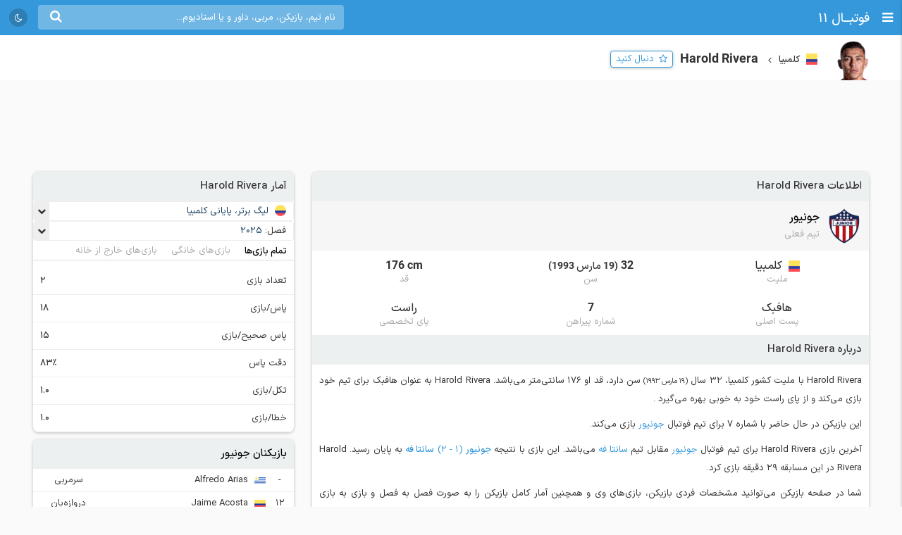

--- FILE ---
content_type: text/html; charset=UTF-8
request_url: https://footba11.co/player/32908/harold-rivera
body_size: 13559
content:
<!doctype html>
<html dir="rtl" lang="fa">
<head>
    <meta charset="utf-8">
<meta name="samandehi" content="742037681"/>
<meta name="viewport" content="width=device-width, initial-scale=1.0">
<title>Harold Rivera | فوتبال 11</title>
<link rel="canonical" href="https://footba11.co/player/32908/harold-rivera"/>
<meta name="description" content="اطلاعات کامل Harold Rivera هافبک 32 ساله تیم جونیور با ملیت کشور کلمبیا، آمار فصل به فصل، نتایج و بازی‌ها"/>
    <meta name="google-site-verification" content="8E3MIX7eX3mCDB595S7Sf5YbLMNSrnJzVoMZlIMuzIQ"/>
<meta name="theme-color" content="#248acf">
<link rel="shortcut icon" href="/favicon.ico" type="image/x-icon"/>
<link rel="dns-prefetch" href="https://static.footba11.net">
<link rel="preload" href="https://footba11.co/assets/fonts/fontawesome-webfont.woff2?v=4.7.0" as="font"
      type="font/woff2" crossorigin>
<!-- Schema.org markup for Google+ -->
<meta itemprop="name" content="Harold Rivera | فوتبال 11">
<meta itemprop="description" content="اطلاعات کامل Harold Rivera هافبک 32 ساله تیم جونیور با ملیت کشور کلمبیا، آمار فصل به فصل، نتایج و بازی‌ها">
<meta itemprop="url" content="https://footba11.co/player/32908/harold-rivera">
<meta itemprop="image" content="https://footba11.co/assets/images/cover.jpg">
<!-- Twitter Card data -->
<meta name="twitter:card" content="summary_large_image">
<meta name="twitter:site" content="@footba11_net">
<meta name="twitter:title" content="Harold Rivera | فوتبال 11">
<meta name="twitter:description" content="اطلاعات کامل Harold Rivera هافبک 32 ساله تیم جونیور با ملیت کشور کلمبیا، آمار فصل به فصل، نتایج و بازی‌ها">
<meta name="twitter:image" content="https://footba11.co/assets/images/cover.jpg">
<!-- Open Graph data -->
<meta property="fb:app_id" content="130144877626582"/>
<meta property="og:locale" content="fa_IR"/>
<meta property="og:title" content="Harold Rivera | فوتبال 11"/>
<meta property="og:description" content="اطلاعات کامل Harold Rivera هافبک 32 ساله تیم جونیور با ملیت کشور کلمبیا، آمار فصل به فصل، نتایج و بازی‌ها"/>
<meta property="og:url" content="https://footba11.co/player/32908/harold-rivera"/>
<meta property="og:type" content="website"/>
<meta property="og:site_name" content="فوتبال 11"/>
<meta property="og:image" content="https://footba11.co/assets/images/cover.jpg"/>
<meta property="og:image:width" content="450"/>
<meta property="og:image:height" content="298"/>
<!-- end meta tags -->
<link rel="stylesheet" href="https://footba11.co/assets/css/style.css?20191021"/>
<link rel="stylesheet" href="https://footba11.co/assets/css/dark.min.css?202512091"/>
<style>
    /* Regular */
    @font-face {
        font-family: 'IRANSans';
        src: url('/assets/fonts/IRANSansX/woff2/IRANSansX-Regular.woff2') format('woff2'),
        url('/assets/fonts/IRANSansX/woff/IRANSansX-Regular.woff') format('woff');
        font-weight: 400;
        font-style: normal;
        font-display: swap;
    }

    /* Medium */
    @font-face {
        font-family: 'IRANSans';
        src: url('/assets/fonts/IRANSansX/woff2/IRANSansX-Medium.woff2') format('woff2'),
        url('/assets/fonts/IRANSansX/woff/IRANSansX-Medium.woff') format('woff');
        font-weight: 500;
        font-style: normal;
        font-display: swap;
    }

    /* Bold */
    @font-face {
        font-family: 'IRANSans';
        src: url('/assets/fonts/IRANSansX/woff2/IRANSansX-Medium.woff2') format('woff2'),
        url('/assets/fonts/IRANSansX/woff/IRANSansX-Medium.woff') format('woff');
        font-weight: 700;
        font-style: normal;
        font-display: swap;
    }
</style>
<style>
    body {
        padding-top: 50px;
        font-family: 'IRANSans', serif;
    }

    .farsi-numeral body {
        -moz-font-feature-settings: "ss01";
        -webkit-font-feature-settings: "ss01";
        font-feature-settings: "ss01";
    }

    b, strong {
        font-family: inherit;
    }

    .brand-row {
        height: 50px;
        line-height: 50px;
    }

    .brand-row .brand-name, .brand-row .menu-icon {
        height: 50px;
        line-height: 50px;
    }

    .search-box-container {
        margin-top: 7px;
    }

    .matches-title {
        font-family: inherit;
    }

    .no-gutter {
        padding-left: 0 !important;
        padding-right: 0 !important;
    }

    .box-no-shadow {
        background: none !important;
        box-shadow: none !important;
        margin: 0 !important;
        padding-bottom: 5px;
    }
</style>
<script>
    var SITE_URL = 'https://footba11.co';
    var isAuth = false;

    var defaultTournamentLogo = 'https://static.footba11.net/images/placeholders/tournament.png';
    var defaultTeamLogo = 'https://static.footba11.net/images/placeholders/team.png';
    var defaultPlayerPhoto = 'https://static.footba11.net/images/placeholders/player.png';
    var defaultContentPhoto = 'https://static.footba11.net/images/placeholders/content.jpg';

    function getDeviceType() {
        const ua = navigator.userAgent.toLowerCase();

        if (/android/i.test(ua)) {
            return "android";
        } else if (/iphone|ipad|ipod/i.test(ua)) {
            return "ios";
        } else if (/mobile/i.test(ua)) {
            return "mobile";
        } else {
            return "desktop";
        }
    }

    function getCookie(cname) {
        var name = cname + "=";
        var ca = document.cookie.split(';');
        for (var i = 0; i < ca.length; i++) {
            var c = ca[i];
            while (c.charAt(0) === ' ') {
                c = c.substring(1);
            }
            if (c.indexOf(name) === 0) {
                return c.substring(name.length, c.length);
            }
        }
        return "";
    }

    function getCookieFavorites(cname) {
        var array = [];
        try {
            array = JSON.parse(decodeURI(getCookie(cname).split('%2C').join(',')));
        } catch (e) {
            return [];
        }
        return array;
    }

    const deviceType = getDeviceType();

    var isMobile = deviceType === 'mobile' || deviceType === 'android' || deviceType === 'ios';
    var userTournaments = getCookieFavorites('tournaments');
    var userTeams = getCookieFavorites('teams');
    var userPlayers = getCookieFavorites('players');
    var userMatches = getCookieFavorites('matches');

    document.querySelector('html').classList.add(isMobile ? 'mobile' : 'desktop');
    if (deviceType === 'android') {
        document.querySelector('html').classList.add('android');
    } else if (deviceType === 'ios') {
        document.querySelector('html').classList.add('ios');
    }
</script>

<script>
    function getTheme() {
        var theme = 'light';

        const saved = localStorage.getItem("theme");
        if (saved) {
            theme = saved;
        } else if (window.matchMedia && window.matchMedia('(prefers-color-scheme: dark)').matches) {
            theme = 'dark';
        }

        if (theme === 'dark') {
            document.querySelector('html').classList.add('dark');
        } else {
            document.querySelector('html').classList.remove('dark');
        }

        return theme;
    }

    let theme = getTheme();

    var s = document.createElement('script');
    s.defer = true;
    s.setAttribute('data-domain', 'footba11.net');
    s.setAttribute('event-brightness', theme);
    s.setAttribute('event-theme', 'web');
    s.src = 'https://analytics.footba11.net/js/script.hash.pageview-props.js';

    s.onload = function () {
        // Fallback: only call manually if auto didn't fire
        if (typeof plausible !== "undefined" && !plausible.q) {
            plausible("pageview");
        }
    };

    document.head.appendChild(s);

    let farsiNumeral = true;
    const saved = localStorage.getItem("farsiNumeral");
    if (saved !== null) {
        farsiNumeral = saved === "true";
    }

    if (farsiNumeral === true) {
        document.querySelector('html').classList.add('farsi-numeral');
    } else {
        document.querySelector('html').classList.remove('farsi-numeral');
    }
</script>

<style>
    .money-box {
        display: flex;
        align-items: center;
        justify-content: center;
        min-height: 120px;
    }

    .subscribed .money-box {
        display: none;
    }

    .subscribed .yn-footer-sticky {
        display: none;
    }
</style>
        
    <script>
        !function (e, t, n) {
            e.yektanetAnalyticsObject = n, e[n] = e[n] || function () {
                e[n].q.push(arguments)
            }, e[n].q = e[n].q || [];
            var a = t.getElementsByTagName("head")[0], r = new Date,
                c = "https://cdn.yektanet.com/superscript/rYZC7JBb/article.v1/yn_pub.js?v=" + r.getFullYear().toString() + "0" + r.getMonth() + "0" + r.getDate() + "0" + r.getHours(),
                s = t.createElement("link");
            s.rel = "preload", s.as = "script", s.href = c, a.appendChild(s);
            var l = t.createElement("script");
            l.async = !0, l.src = c, a.appendChild(l)
        }(window, document, "yektanet");
    </script>
    <script type="text/javascript">
        now = new Date();
        var head = document.getElementsByTagName('head')[0];
        var script = document.createElement('script');
        script.async = true;
        script.type = 'text/javascript';
        var script_address = 'https://cdn.yektanet.com/template/bnrs/yn_bnr.min.js';
        script.src = script_address + '?v=' + now.getFullYear().toString() + '0' + now.getMonth() + '0' + now.getDate() + '0' + now.getHours();
        head.appendChild(script);
    </script>
    
</head>
<body class="tournament-container player-container" data-playerId="32908">
<div class="header brand-row">
    <div class="pull-right">
        <span class="menu-icon"></span>
        <a href="https://footba11.co" class="brand-name">
                            <h2>فوتبــال 11</h2>
                    </a>
    </div>
    <div class="pull-left" style="max-width: calc(100% - 250px);">
        <div class="market-icons pull-left flex-row">
                        <a class="share-button" href="#share">
                <i class="fa fa-share" style="color: #fff;"></i>
            </a>
            <a id="theme-toggle" href="#theme-toggle">
                <i id="theme-icon" class="fa fa-moon-o" style="color: #fff;"></i>
            </a>
        </div>

        <form class="search-box-container pull-left" action="https://footba11.co/search" method="get">
            <button class="submit-button"><i class="fa fa-search"></i></button>
            <input name="q" type="search" value=""
                   placeholder="نام تیم، بازیکن، مربی، داور و یا استادیوم..."/>
            <button class="close-button"><i class="fa fa-times-thin"></i></button>
        </form>
    </div>
</div>

<style>
    /*.desktop .market-icons {*/
    /*    display: none;*/
    /*}*/

    .market-icons {
        margin-left: 8px;
    }

    .market-icons a {
        display: flex;
        align-items: center;
        justify-content: center;
        width: 26px;
        height: 26px;
        text-align: center;
        background: rgba(25, 25, 25, .2);
        border-radius: 13px;
        margin: 12px 5px;
    }

    .market-icons .icon {
        width: 17px;
    }
</style>
<div class="tournament-header">
    <div class="page-container clearfix">
        <div class="tournament flex-row">
            <img class="tournament-logo lazy" src="https://static.footba11.net/images/placeholders/player.png"
                 data-lazy="https://static.footba11.net/images/players/photo/32908.png?"/>
            <div class="flex-item">
                                    <span class="flags f16 square colombia"></span>
                    <strong class="region-name">کلمبیا</strong>
                                <h1 class="tournament-name">Harold Rivera</h1>
            </div>
            <a href="#" class="follow-button responsive- flex-item" data-player-id="32908"
               style="margin-bottom: 7px">
                <span>دنبال کنید</span>
            </a>
                    </div>
    </div>
</div>
<div class="body page-container clearfix">
    <div class="money-box">
        <div class="yn-bnr" id="ynpos-2736"></div>
    </div>
    <div class="tournament-tab-content">
        <div class="player-info">
	<div class="matches-title">اطلاعات Harold Rivera</div>
		<div class="player-info-header flex-row">
		<img class="team-logo lazy" src="https://static.footba11.net/images/placeholders/team.png"
			data-lazy="https://static.footba11.net/images/teams/logo/5309.png?">
		<div class="team-info">
			<a class="team-name" href="https://footba11.co/team/5309/جونیور">
				<strong>جونیور</strong>
			</a>
			<span class="contract-info">تیم فعلی</span>
		</div>
	</div>
		<div class="flex-row justify info-items">
		<div class="flex-item info-item">
			<div class="value">
								<span class="flags f16 square colombia"></span>
				<span>کلمبیا</span>
							</div>
			<div class="title">ملیت</div>
		</div>
		<div class="flex-item info-item">
			<div class="value">
								32
				<span class="date rtl">
					(19 مارس 1993)
				</span>
							</div>
			<div class="title">سن</div>
		</div>
		<div class="flex-item info-item">
			<div class="value ltr">176 cm</div>
			<div class="title">قد</div>
		</div>
	</div>
	<div class="flex-row justify info-items">
		<div class="flex-item info-item">
			<div class="value">هافبک</div>
			<div class="title">پست اصلی</div>
		</div>
		<div class="flex-item info-item">
			<div class="value">7</div>
			<div class="title">شماره پیراهن</div>
		</div>
		<div class="flex-item info-item">
			<div class="value">راست</div>
			<div class="title">پای تخصصی</div>
		</div>
	</div>
		<div class="about-box">
		<div class="matches-title">درباره Harold Rivera</div>
		<div class="text">
	    	<p>
	    				    		Harold Rivera
		    				    		با ملیت کشور کلمبیا،
		    				    				    		32 سال
		    		<small class="birth-date rtl">(19 مارس 1993)</small> سن دارد،
		    				    				    		قد او 176 سانتی‌متر می‌باشد.
		    			    			    			    			Harold Rivera
	    				    			به عنوان هافبک برای تیم خود بازی می‌کند
	    				    					    			 و 		    			از
		    			 پای راست
		    					    			خود به خوبی بهره می‌گیرد
	    				    			.
	    			    	</p>
	    		    	<p>
		    	این بازیکن در حال حاضر با شماره 7 برای تیم فوتبال
		    	<a href="https://footba11.co/team/5309/جونیور" target="_blank">
		    		جونیور
		    	</a>
		    			    	 بازی می‌کند.
	    	</p>
	    		    		    		    	<p>
	    		آخرین بازی Harold Rivera برای تیم فوتبال
	    		<a href="https://footba11.co/team/5309/جونیور" target="_blank">
	    			جونیور
	    		</a>
	    		مقابل تیم
	    		<a href="https://footba11.co/team/4369/سانتا-فه" target="_blank">
	    			سانتا فه
	    		</a>
	    		می‌باشد.
	    		این بازی با نتیجه
	    		<a href="https://footba11.co/match/1346619/بازی-جونیور-سانتا-فه" target="_blank">
		    		<strong class="team-name">جونیور</strong>
		    		<span class="score" style="display: inline-block;">
		    			(1 - 2)
		    		</span>
		    		<strong class="team-name">سانتا فه</strong>
		    	</a>
	    		به پایان رسید.
	    		Harold Rivera در این مسابقه 29 دقیقه بازی کرد.	    	</p>
	    		    	<p>
	    		شما در صفحه بازیکن می‌توانید مشخصات فردی بازیکن، بازی‌های وی و همچنین آمار کامل بازیکن را به صورت فصل به فصل و بازی به بازی مشاهده کنید.
	    	</p>
    	</div>
	</div>
	</div>
<div class="player-season-stats">
	<div class="matches-title">آمار فصل به فصل</div>
	<div class="select-boxes clearfix">
        <div class="custom-dropdown">
            <select class="hidden season-stats-select">
            	                <option value="2025" selected>
                    2025
                </option>
            	                <option value="2024" >
                    2024
                </option>
            	                <option value="2023" >
                    2023
                </option>
            	                <option value="2022" >
                    2022
                </option>
            	                <option value="2021" >
                    2021
                </option>
            	                <option value="2019" >
                    2019
                </option>
            	                <option value="2018" >
                    2018
                </option>
            	                <option value="2017" >
                    2017
                </option>
            	                <option value="2016" >
                    2016
                </option>
            	                <option value="2015" >
                    2015
                </option>
            	                <option value="2011" >
                    2011
                </option>
            	            </select>
            <div class="label-wrapper">
                <span class="selector"></span>
                <span class="text">فصل: </span>
                <span class="label">
                    <span class="text">2025</span>
                </span>
            </div>
            <ul class="options">
            	                <li data-value="2025"
                    class="active">
                    <span class="text">2025</span>
                </li>
            	                <li data-value="2024"
                    class="">
                    <span class="text">2024</span>
                </li>
            	                <li data-value="2023"
                    class="">
                    <span class="text">2023</span>
                </li>
            	                <li data-value="2022"
                    class="">
                    <span class="text">2022</span>
                </li>
            	                <li data-value="2021"
                    class="">
                    <span class="text">2021</span>
                </li>
            	                <li data-value="2019"
                    class="">
                    <span class="text">2019</span>
                </li>
            	                <li data-value="2018"
                    class="">
                    <span class="text">2018</span>
                </li>
            	                <li data-value="2017"
                    class="">
                    <span class="text">2017</span>
                </li>
            	                <li data-value="2016"
                    class="">
                    <span class="text">2016</span>
                </li>
            	                <li data-value="2015"
                    class="">
                    <span class="text">2015</span>
                </li>
            	                <li data-value="2011"
                    class="">
                    <span class="text">2011</span>
                </li>
            	            </ul>
        </div>
    </div>
    <ul class="flex-row tab-list pitch-select no-ajax-tab matches-nav no-border light">
		<li class="flex-item active">
			<a href="#overall">تمام بازی‌ها</a>
		</li>
		<li class="flex-item">
			<a href="#home">بازی‌های خانگی</a>
		</li>
		<li class="flex-item">
			<a href="#away">بازی‌های خارج از خانه</a>
		</li>
	</ul>
	<ul class="flex-row tab-list no-ajax-tab matches-nav no-border light gray stat-group-select">
		<li class="flex-item active">
			<a href="#summary">خلاصه آمار</a>
		</li>
		<li class="flex-item">
			<a href="#attack">حمله</a>
		</li>
		<li class="flex-item">
			<a href="#defense">دفاع</a>
		</li>
		<li class="flex-item">
			<a href="#pass">پاس</a>
		</li>
		<li class="flex-item">
			<a href="#disipline">انضباط</a>
		</li>
	</ul>
	<div class="player-stats-tab-contents">
		<div class="tab-content active" id="summary">
			<div class="table">
				<table class="sports-table tablesorter">
					<thead>
						<tr>
							<th colspan="2">تورنمنت</th>
							<th>بازی</th>
							<th>دقیقه بازی</th>
							<th>گل</th>
							<th>پاس گل</th>
							<th><span class="pg-value">شوت</span></th>
							<th>دقت پاس</th>
							<th class="sort-rating">نمره</th>
						</tr>
					</thead>
					<tbody>
											</tbody>
				</table>
			</div>
		</div>
		<div class="tab-content" id="attack">
			<div class="table">
				<table class="sports-table tablesorter">
					<thead>
						<tr>
							<th colspan="2">تورنمنت</th>
							<th>بازی</th>
							<th>گل</th>
							<th>گل هر x دقیقه</th>
							<th><span class="pg-value">شوت</span></th>
							<th><span class="pg-value">شوت در چارچوب</span></th>
							<th>موقعیت گل</th>
							<th class="sort-rating">نمره</th>
						</tr>
					</thead>
					<tbody>
											</tbody>
				</table>
			</div>
		</div>
		<div class="tab-content" id="defense">
			<div class="table">
				<table class="sports-table tablesorter">
					<thead>
						<tr>
							<th colspan="2">تورنمنت</th>
							<th>بازی</th>
							<th><span class="pg-value">تکل</span></th>
							<th><span class="pg-value">توپ گیری</span></th>
							<th><span class="pg-value">دفع توپ</span></th>
							<th><span class="pg-value">سیو</span></th>
							<th class="sort-rating">نمره</th>
						</tr>
					</thead>
					<tbody>
											</tbody>
				</table>
			</div>
		</div>
		<div class="tab-content" id="pass">
			<div class="table">
				<table class="sports-table tablesorter">
					<thead>
						<tr>
							<th colspan="2">تورنمنت</th>
							<th>بازی</th>
							<th>پاس گل</th>
							<th>پاس کلیدی</th>
							<th><span class="pg-value">پاس</span></th>
							<th><span class="pg-value">پاس صحیح</span></th>
							<th>دقت پاس</th>
							<th><span class="pg-value">سانتر</span></th>
							<th class="sort-rating">نمره</th>
						</tr>
					</thead>
					<tbody>
											</tbody>
				</table>
			</div>
		</div>
		<div class="tab-content" id="disipline">
			<div class="table">
				<table class="sports-table tablesorter">
					<thead>
						<tr>
							<th colspan="2">تورنمنت</th>
							<th>بازی</th>
							<th><span class="pg-value">تکل</span></th>
							<th><span class="pg-value">خطا</span></th>
							<th>کارت زرد</th>
							<th>کارت قرمز</th>
							<th class="sort-rating">نمره</th>
						</tr>
					</thead>
					<tbody>
											</tbody>
				</table>
			</div>
		</div>
	</div>
</div>
<div class="summary-fixtures">
    <div class="matches-title">بازی‌های <strong>Harold Rivera</strong></div>
    <div class="clearfix">
        <div class="matches-list">
            <div class="next-prev"
                data-first="2024-11-28"
                data-last="2025-10-30">
                <a class="prev " href="#">قبلی</a>
                <span class="date-range">03/09/08 - 04/08/08</span>
                <a class="next hidden" href="#">بعدی</a>
            </div>
            <div class="matches-container">
                        	            <div class="matches-title">
	            	<div class="tournament">
		                <span class="flags f32 f24 colombia"></span>
		                <a title="لیگ برتر، پایانی کلمبیا"
		                	href="https://footba11.co/tournament/354/لیگ-برتر-پایانی-کلمبیا">
		                    لیگ برتر، پایانی
		                    		                    - <small>دور دوم - گروه B</small>
		                    		                </a>
		            </div>
		            <div class="date">1403/09/08</div>
	            </div>
	            <a id="match_1284714" href="https://footba11.co/match/1284714/بازی-دپورتس-تولیما-امریکا-د-کالی" data-status="6" data-matchId="1284714"
    title="بازی دپورتس تولیما - امریکا د کالی"
    class="match-row match-widget-link 
    winner-home ">
    <div class="team-container">
                <div class="kickoff">
                        <div class="elapsed ">FT</div>
        </div>
                <div class="home-team">
            <span class="teamname">دپورتس تولیما</span>
            <img class="team-logo" src="https://static.footba11.net/images/teams/team_no_logo.png" data-lazy="https://static.footba11.net/images/teams/logo/5297.png?" />
        </div>
    </div>
    <div class="score">
                            <span class="home-score">1</span>
             -
            <span class="away-score">0</span>
                </div>
    <div class="team-container">
        <div class="away-team">
            <span class="teamname">امریکا د کالی</span>
            <img class="team-logo" src="https://static.footba11.net/images/teams/team_no_logo.png" data-lazy="https://static.footba11.net/images/teams/logo/4434.png?" />
        </div>
                <div class="h2h-winner">
            <span class="form l">l</span>
        </div>
            </div>
</a>
	            <div class="stats">
	            	<div>
		            			            			            			            			            </div>
		            <div>
		            			            	<span class="min-played">70'</span>
		            </div>
	            </div>
            	            <div class="matches-title">
	            	<div class="tournament">
		                <span class="flags f32 f24 colombia"></span>
		                <a title="لیگ برتر، پایانی کلمبیا"
		                	href="https://footba11.co/tournament/354/لیگ-برتر-پایانی-کلمبیا">
		                    لیگ برتر، پایانی
		                    		                    - <small>دور دوم - گروه B</small>
		                    		                </a>
		            </div>
		            <div class="date">1403/09/12</div>
	            </div>
	            <a id="match_1285110" href="https://footba11.co/match/1285110/بازی-امریکا-د-کالی-دپورتس-تولیما" data-status="6" data-matchId="1285110"
    title="بازی امریکا د کالی - دپورتس تولیما"
    class="match-row match-widget-link 
    winner-home ">
    <div class="team-container">
                <div class="kickoff">
                        <div class="elapsed ">FT</div>
        </div>
                <div class="home-team">
            <span class="teamname">امریکا د کالی</span>
            <img class="team-logo" src="https://static.footba11.net/images/teams/team_no_logo.png" data-lazy="https://static.footba11.net/images/teams/logo/4434.png?" />
        </div>
    </div>
    <div class="score">
                            <span class="home-score">4</span>
             -
            <span class="away-score">2</span>
                </div>
    <div class="team-container">
        <div class="away-team">
            <span class="teamname">دپورتس تولیما</span>
            <img class="team-logo" src="https://static.footba11.net/images/teams/team_no_logo.png" data-lazy="https://static.footba11.net/images/teams/logo/5297.png?" />
        </div>
                <div class="h2h-winner">
            <span class="form w">w</span>
        </div>
            </div>
</a>
	            <div class="stats">
	            	<div>
		            			            			            			            			            </div>
		            <div>
		            			            	<span class="min-played">36'</span>
		            </div>
	            </div>
            	            <div class="matches-title">
	            	<div class="tournament">
		                <span class="flags f32 f24 colombia"></span>
		                <a title="لیگ برتر، پایانی کلمبیا"
		                	href="https://footba11.co/tournament/354/لیگ-برتر-پایانی-کلمبیا">
		                    لیگ برتر، پایانی
		                    		                    - <small>دور دوم - گروه B</small>
		                    		                </a>
		            </div>
		            <div class="date">1403/09/15</div>
	            </div>
	            <a id="match_1286102" href="https://footba11.co/match/1286102/بازی-اونسه-کالداس-امریکا-د-کالی" data-status="6" data-matchId="1286102"
    title="بازی اونسه کالداس - امریکا د کالی"
    class="match-row match-widget-link 
    winner-home ">
    <div class="team-container">
                <div class="kickoff">
                        <div class="elapsed ">FT</div>
        </div>
                <div class="home-team">
            <span class="teamname">اونسه کالداس</span>
            <img class="team-logo" src="https://static.footba11.net/images/teams/team_no_logo.png" data-lazy="https://static.footba11.net/images/teams/logo/4007.png?" />
        </div>
    </div>
    <div class="score">
                            <span class="home-score">3</span>
             -
            <span class="away-score">0</span>
                </div>
    <div class="team-container">
        <div class="away-team">
            <span class="teamname">امریکا د کالی</span>
            <img class="team-logo" src="https://static.footba11.net/images/teams/team_no_logo.png" data-lazy="https://static.footba11.net/images/teams/logo/4434.png?" />
        </div>
                <div class="h2h-winner">
            <span class="form l">l</span>
        </div>
            </div>
</a>
	            <div class="stats">
	            	<div>
		            			            			            			            			            </div>
		            <div>
		            			            	<span class="min-played">10'</span>
		            </div>
	            </div>
            	            <div class="matches-title">
	            	<div class="tournament">
		                <span class="flags f32 f24 colombia"></span>
		                <a title="لیگ برتر، پایانی کلمبیا"
		                	href="https://footba11.co/tournament/354/لیگ-برتر-پایانی-کلمبیا">
		                    لیگ برتر، پایانی
		                    		                    - <small>دور دوم - گروه B</small>
		                    		                </a>
		            </div>
		            <div class="date">1403/09/19</div>
	            </div>
	            <a id="match_1286696" href="https://footba11.co/match/1286696/بازی-امریکا-د-کالی-جونیور" data-status="6" data-matchId="1286696"
    title="بازی امریکا د کالی - جونیور"
    class="match-row match-widget-link 
    winner-home ">
    <div class="team-container">
                <div class="kickoff">
                        <div class="elapsed ">FT</div>
        </div>
                <div class="home-team">
            <span class="teamname">امریکا د کالی</span>
            <img class="team-logo" src="https://static.footba11.net/images/teams/team_no_logo.png" data-lazy="https://static.footba11.net/images/teams/logo/4434.png?" />
        </div>
    </div>
    <div class="score">
                            <span class="home-score">1</span>
             -
            <span class="away-score">0</span>
                </div>
    <div class="team-container">
        <div class="away-team">
            <span class="teamname">جونیور</span>
            <img class="team-logo" src="https://static.footba11.net/images/teams/team_no_logo.png" data-lazy="https://static.footba11.net/images/teams/logo/5309.png?" />
        </div>
                <div class="h2h-winner">
            <span class="form w">w</span>
        </div>
            </div>
</a>
	            <div class="stats">
	            	<div>
		            			            			            			            			            </div>
		            <div>
		            			            	<span class="min-played">90'</span>
		            </div>
	            </div>
            	            <div class="matches-title">
	            	<div class="tournament">
		                <span class="flags f32 f24 colombia"></span>
		                <a title="جام حذفی کلمبیا"
		                	href="https://footba11.co/tournament/285/جام-حذفی-کلمبیا">
		                    جام حذفی
		                    		                    - <small>فینال</small>
		                    		                </a>
		            </div>
		            <div class="date">1403/09/23</div>
	            </div>
	            <a id="match_1284737" href="https://footba11.co/match/1284737/بازی-اتلتیکو-ناسیونال-امریکا-د-کالی" data-status="6" data-matchId="1284737"
    title="بازی اتلتیکو ناسیونال - امریکا د کالی"
    class="match-row match-widget-link 
    winner-home ">
    <div class="team-container">
                <div class="kickoff">
                        <div class="elapsed ">FT</div>
        </div>
                <div class="home-team">
            <span class="teamname">اتلتیکو ناسیونال</span>
            <img class="team-logo" src="https://static.footba11.net/images/teams/team_no_logo.png" data-lazy="https://static.footba11.net/images/teams/logo/3994.png?" />
        </div>
    </div>
    <div class="score">
                            <span class="home-score">3</span>
             -
            <span class="away-score">1</span>
                </div>
    <div class="team-container">
        <div class="away-team">
            <span class="teamname">امریکا د کالی</span>
            <img class="team-logo" src="https://static.footba11.net/images/teams/team_no_logo.png" data-lazy="https://static.footba11.net/images/teams/logo/4434.png?" />
        </div>
                <div class="h2h-winner">
            <span class="form l">l</span>
        </div>
            </div>
</a>
	            <div class="stats">
	            	<div>
		            			            			            			            			            </div>
		            <div>
		            			            	<span class="min-played">80'</span>
		            </div>
	            </div>
            	            <div class="matches-title">
	            	<div class="tournament">
		                <span class="flags f32 f24 colombia"></span>
		                <a title="جام حذفی کلمبیا"
		                	href="https://footba11.co/tournament/285/جام-حذفی-کلمبیا">
		                    جام حذفی
		                    		                    - <small>فینال</small>
		                    		                </a>
		            </div>
		            <div class="date">1403/09/26</div>
	            </div>
	            <a id="match_1284738" href="https://footba11.co/match/1284738/بازی-امریکا-د-کالی-اتلتیکو-ناسیونال" data-status="6" data-matchId="1284738"
    title="بازی امریکا د کالی - اتلتیکو ناسیونال"
    class="match-row match-widget-link 
     aggregate-winner-away">
    <div class="team-container">
                <div class="kickoff">
                        <div class="elapsed ">FT</div>
        </div>
                <div class="home-team">
            <span class="teamname">امریکا د کالی</span>
            <img class="team-logo" src="https://static.footba11.net/images/teams/team_no_logo.png" data-lazy="https://static.footba11.net/images/teams/logo/4434.png?" />
        </div>
    </div>
    <div class="score">
                            <span class="home-score">0</span>
             -
            <span class="away-score">0</span>
                </div>
    <div class="team-container">
        <div class="away-team">
            <span class="teamname">اتلتیکو ناسیونال</span>
            <img class="team-logo" src="https://static.footba11.net/images/teams/team_no_logo.png" data-lazy="https://static.footba11.net/images/teams/logo/3994.png?" />
        </div>
                <div class="h2h-winner">
            <span class="form d">d</span>
        </div>
            </div>
</a>
	            <div class="stats">
	            	<div>
		            			            			            			            			            </div>
		            <div>
		            			            	<span class="min-played">90'</span>
		            </div>
	            </div>
            	            <div class="matches-title">
	            	<div class="tournament">
		                <span class="flags f32 f24 colombia"></span>
		                <a title="لیگ برتر، آغازین کلمبیا"
		                	href="https://footba11.co/tournament/93/لیگ-برتر-آغازین-کلمبیا">
		                    لیگ برتر، آغازین
		                    		                </a>
		            </div>
		            <div class="date">1403/11/08</div>
	            </div>
	            <a id="match_1296883" href="https://footba11.co/match/1296883/بازی-جونیور-دپورتیوو-کالی" data-status="6" data-matchId="1296883"
    title="بازی جونیور - دپورتیوو کالی"
    class="match-row match-widget-link 
     ">
    <div class="team-container">
                <div class="kickoff">
                        <div class="elapsed ">FT</div>
        </div>
                <div class="home-team">
            <span class="teamname">جونیور</span>
            <img class="team-logo" src="https://static.footba11.net/images/teams/team_no_logo.png" data-lazy="https://static.footba11.net/images/teams/logo/5309.png?" />
        </div>
    </div>
    <div class="score">
                            <span class="home-score">0</span>
             -
            <span class="away-score">0</span>
                </div>
    <div class="team-container">
        <div class="away-team">
            <span class="teamname">دپورتیوو کالی</span>
            <img class="team-logo" src="https://static.footba11.net/images/teams/team_no_logo.png" data-lazy="https://static.footba11.net/images/teams/logo/1843.png?" />
        </div>
                <div class="h2h-winner">
            <span class="form d">d</span>
        </div>
            </div>
</a>
	            <div class="stats">
	            	<div>
		            			            			            			            			            </div>
		            <div>
		            			            	<span class="min-played">65'</span>
		            </div>
	            </div>
            	            <div class="matches-title">
	            	<div class="tournament">
		                <span class="flags f32 f24 colombia"></span>
		                <a title="لیگ برتر، پایانی کلمبیا"
		                	href="https://footba11.co/tournament/354/لیگ-برتر-پایانی-کلمبیا">
		                    لیگ برتر، پایانی
		                    		                </a>
		            </div>
		            <div class="date">1404/07/21</div>
	            </div>
	            <a id="match_1346588" href="https://footba11.co/match/1346588/بازی-آلیانسا-جونیور" data-status="6" data-matchId="1346588"
    title="بازی آلیانسا - جونیور"
    class="match-row match-widget-link 
    winner-away ">
    <div class="team-container">
                <div class="kickoff">
                        <div class="elapsed ">FT</div>
        </div>
                <div class="home-team">
            <span class="teamname">آلیانسا</span>
            <img class="team-logo" src="https://static.footba11.net/images/teams/team_no_logo.png" data-lazy="https://static.footba11.net/images/teams/logo/25356.png?1706062504" />
        </div>
    </div>
    <div class="score">
                            <span class="home-score">0</span>
             -
            <span class="away-score">1</span>
                </div>
    <div class="team-container">
        <div class="away-team">
            <span class="teamname">جونیور</span>
            <img class="team-logo" src="https://static.footba11.net/images/teams/team_no_logo.png" data-lazy="https://static.footba11.net/images/teams/logo/5309.png?" />
        </div>
                <div class="h2h-winner">
            <span class="form w">w</span>
        </div>
            </div>
</a>
	            <div class="stats">
	            	<div>
		            			            			            			            			            </div>
		            <div>
		            			            	<span class="min-played">45'</span>
		            </div>
	            </div>
            	            <div class="matches-title">
	            	<div class="tournament">
		                <span class="flags f32 f24 colombia"></span>
		                <a title="لیگ برتر، پایانی کلمبیا"
		                	href="https://footba11.co/tournament/354/لیگ-برتر-پایانی-کلمبیا">
		                    لیگ برتر، پایانی
		                    		                </a>
		            </div>
		            <div class="date">1404/08/03</div>
	            </div>
	            <a id="match_1346602" href="https://footba11.co/match/1346602/بازی-امریکا-د-کالی-جونیور" data-status="6" data-matchId="1346602"
    title="بازی امریکا د کالی - جونیور"
    class="match-row match-widget-link 
    winner-home ">
    <div class="team-container">
                <div class="kickoff">
                        <div class="elapsed ">FT</div>
        </div>
                <div class="home-team">
            <span class="teamname">امریکا د کالی</span>
            <img class="team-logo" src="https://static.footba11.net/images/teams/team_no_logo.png" data-lazy="https://static.footba11.net/images/teams/logo/4434.png?" />
        </div>
    </div>
    <div class="score">
                            <span class="home-score">2</span>
             -
            <span class="away-score">1</span>
                </div>
    <div class="team-container">
        <div class="away-team">
            <span class="teamname">جونیور</span>
            <img class="team-logo" src="https://static.footba11.net/images/teams/team_no_logo.png" data-lazy="https://static.footba11.net/images/teams/logo/5309.png?" />
        </div>
                <div class="h2h-winner">
            <span class="form w">w</span>
        </div>
            </div>
</a>
	            <div class="stats">
	            	<div>
		            			            			            			            			            </div>
		            <div>
		            			            	<span class="min-played">'</span>
		            </div>
	            </div>
            	            <div class="matches-title">
	            	<div class="tournament">
		                <span class="flags f32 f24 colombia"></span>
		                <a title="لیگ برتر، پایانی کلمبیا"
		                	href="https://footba11.co/tournament/354/لیگ-برتر-پایانی-کلمبیا">
		                    لیگ برتر، پایانی
		                    		                </a>
		            </div>
		            <div class="date">1404/08/08</div>
	            </div>
	            <a id="match_1346619" href="https://footba11.co/match/1346619/بازی-جونیور-سانتا-فه" data-status="6" data-matchId="1346619"
    title="بازی جونیور - سانتا فه"
    class="match-row match-widget-link featured
    winner-away ">
    <div class="team-container">
                <div class="kickoff">
                        <div class="elapsed ">FT</div>
        </div>
                <div class="home-team">
            <span class="teamname">جونیور</span>
            <img class="team-logo" src="https://static.footba11.net/images/teams/team_no_logo.png" data-lazy="https://static.footba11.net/images/teams/logo/5309.png?" />
        </div>
    </div>
    <div class="score">
                            <span class="home-score">1</span>
             -
            <span class="away-score">2</span>
                </div>
    <div class="team-container">
        <div class="away-team">
            <span class="teamname">سانتا فه</span>
            <img class="team-logo" src="https://static.footba11.net/images/teams/team_no_logo.png" data-lazy="https://static.footba11.net/images/teams/logo/4369.png?" />
        </div>
                <div class="h2h-winner">
            <span class="form l">l</span>
        </div>
            </div>
</a>
	            <div class="stats">
	            	<div>
		            			            			            			            			            </div>
		            <div>
		            			            	<span class="min-played">29'</span>
		            </div>
	            </div>
                        </div>
        </div>
        <div class="match-widget-wrapper"></div>
    </div>
</div>

<div id="pos-article-display-18204"></div>

<style type="text/css">
	.matches-container .matches-title {
		display: flex;
		align-items: center;
		justify-content: space-between;
		font-size: 14px;
		padding: 5px 10px;
	}
	.matches-container .date {
		font-weight: normal;
	}
	.matches-container .match-row {
		border-bottom: 1px solid #eee;
	}
	.matches-container .stats {
		display: flex;
		align-items: center;
		justify-content: space-between;
		padding: 5px 10px;
	}
	.matches-container .min-played {
	    display: inline-block;
		direction: ltr;
	    font-weight: bold;
	    color: #888;
	}
	.matches-container .rating {
	    display: inline-block;
		width: 30px;
	    text-align: center;
	    background: #3498db;
	    border-radius: 4px;
	    margin: 0 7px;
	    font-weight: bold;
	    color: #fff;
	}
	.matches-container .h2h-winner {
		margin-left: -9px;
	}
</style>

    </div>
    <div class="left-side-box">
                    <div class="player-stats">
                <div class="matches-title"><strong>آمار Harold Rivera</strong></div>
                <div class="custom-dropdown">
                    <select class="hidden stats-tournament-select">
                                                    <option value="354"
                                selected>
                                لیگ برتر، پایانی
                            </option>
                                                    <option value="93"
                                >
                                لیگ برتر، آغازین
                            </option>
                                                    <option value="285"
                                >
                                جام حذفی
                            </option>
                                                    <option value="45"
                                >
                                کوپا سودامریکانا
                            </option>
                                            </select>
                    <div class="label-wrapper">
                        <span class="selector"></span>
                        <div class="label">
                            <span class="flags f16 rounded colombia"></span>
                            <span
                                class="text">لیگ برتر، پایانی کلمبیا</span>
                        </div>
                    </div>
                    <ul class="options">
                                                    <li data-value="354"
                                class="active">
                                <span class="flags f16 rounded colombia"></span>
                                <span class="text">لیگ برتر، پایانی کلمبیا</span>
                            </li>
                                                    <li data-value="93"
                                class="">
                                <span class="flags f16 rounded colombia"></span>
                                <span class="text">لیگ برتر، آغازین کلمبیا</span>
                            </li>
                                                    <li data-value="285"
                                class="">
                                <span class="flags f16 rounded colombia"></span>
                                <span class="text">جام حذفی کلمبیا</span>
                            </li>
                                                    <li data-value="45"
                                class="">
                                <span class="flags f16 rounded csf"></span>
                                <span class="text">کوپا سودامریکانا آمریکای جنوبی</span>
                            </li>
                                            </ul>
                </div>
                <div class="custom-dropdown">
                    <select class="hidden stats-season-select">
                                                    <option value="16114"
                                selected>
                                2025
                            </option>
                                                    <option value="15535"
                                >
                                2024
                            </option>
                                                    <option value="14825"
                                >
                                2023
                            </option>
                                                    <option value="13384"
                                >
                                2022
                            </option>
                                                    <option value="12783"
                                >
                                2021
                            </option>
                                                    <option value="10857"
                                >
                                2019
                            </option>
                                                    <option value="4024"
                                >
                                2018
                            </option>
                                                    <option value="4025"
                                >
                                2017
                            </option>
                                                    <option value="4026"
                                >
                                2016
                            </option>
                                                    <option value="4027"
                                >
                                2015
                            </option>
                                            </select>
                    <div class="label-wrapper">
                        <span class="selector"></span>
                        <span>فصل: </span>
                        <span class="label">
	                    <span class="text">2025</span>
	                </span>
                    </div>
                    <ul class="options">
                                                    <li data-value="16114"
                                class="active">
                                <span class="text">2025</span>
                            </li>
                                                    <li data-value="15535"
                                class="">
                                <span class="text">2024</span>
                            </li>
                                                    <li data-value="14825"
                                class="">
                                <span class="text">2023</span>
                            </li>
                                                    <li data-value="13384"
                                class="">
                                <span class="text">2022</span>
                            </li>
                                                    <li data-value="12783"
                                class="">
                                <span class="text">2021</span>
                            </li>
                                                    <li data-value="10857"
                                class="">
                                <span class="text">2019</span>
                            </li>
                                                    <li data-value="4024"
                                class="">
                                <span class="text">2018</span>
                            </li>
                                                    <li data-value="4025"
                                class="">
                                <span class="text">2017</span>
                            </li>
                                                    <li data-value="4026"
                                class="">
                                <span class="text">2016</span>
                            </li>
                                                    <li data-value="4027"
                                class="">
                                <span class="text">2015</span>
                            </li>
                                            </ul>
                </div>
                <ul class="flex-row tab-list no-ajax-tab matches-nav no-border light">
                    <li class="flex-item active">
                        <a href="#stats_overall">تمام بازی‌ها</a>
                    </li>
                    <li class="flex-item">
                        <a href="#stats_home">بازی‌های خانگی</a>
                    </li>
                    <li class="flex-item">
                        <a href="#stats_away">بازی‌های خارج از خانه</a>
                    </li>
                </ul>
                <div class="box-loading">
                    <img src="https://footba11.co/assets/images/loading.gif" alt="loading..."/>
                    <span class="text">در حال بارگذاری...</span>
                </div>
                                                            <div class="tab-content active" id="stats_overall">
                        <ul class="info-list">
                                                    </ul>
                    </div>
                                                            <div class="tab-content " id="stats_home">
                        <ul class="info-list">
                                                    </ul>
                    </div>
                                                            <div class="tab-content " id="stats_away">
                        <ul class="info-list">
                                                    </ul>
                    </div>
                            </div>
                                                    <div class="team-squad">
                <div class="matches-title">
                    <a href="https://footba11.co/team/5309/squad/بازیکنان-جونیور"
                       target="_blank">
                        بازیکنان جونیور
                    </a>
                </div>
                                    <div class="flex-row justify player-row">
                        <div class="shirt-no">-</div>
                        <div class="player-name">
                            <span class="flags f16 uruguay"
                                  title=""></span>
                            <a href="https://footba11.co/manager/1046/alfredo-arias">
                                Alfredo Arias
                            </a>
                        </div>
                        <div class="position-text">سرمربی</div>
                    </div>
                                                                                                                                        <div class="flex-row justify player-row ">
                                <div class="shirt-no">12</div>
                                <div class="player-name">
                                    <span class="flags f16 colombia"
                                          title="کلمبیا"></span>
                                                                            <a href="https://footba11.co/player/271713/jaime-acosta">
                                                                                        Jaime Acosta
                                                                                    </a>
                                                                    </div>
                                <div class="position-text">دروازه‌بان</div>
                            </div>
                                                                                    <div class="flex-row justify player-row ">
                                <div class="shirt-no">30</div>
                                <div class="player-name">
                                    <span class="flags f16 colombia"
                                          title="کلمبیا"></span>
                                                                            <a href="https://footba11.co/player/35311/jefersson-martinez">
                                                                                        Jefersson Martinez
                                                                                    </a>
                                                                    </div>
                                <div class="position-text">دروازه‌بان</div>
                            </div>
                                                                                    <div class="flex-row justify player-row ">
                                <div class="shirt-no">1</div>
                                <div class="player-name">
                                    <span class="flags f16 uruguay"
                                          title="اروگوئه"></span>
                                                                            <a href="https://footba11.co/player/130719/mauro-silveira">
                                                                                        Mauro Silveira
                                                                                    </a>
                                                                    </div>
                                <div class="position-text">دروازه‌بان</div>
                            </div>
                                                                                                                                                                    <div class="flex-row justify player-row ">
                                <div class="shirt-no">3</div>
                                <div class="player-name">
                                    <span class="flags f16 colombia"
                                          title="کلمبیا"></span>
                                                                            <a href="https://footba11.co/player/133529/edwin-herrera">
                                                                                        Edwin Herrera
                                                                                    </a>
                                                                    </div>
                                <div class="position-text">مدافع</div>
                            </div>
                                                                                    <div class="flex-row justify player-row ">
                                <div class="shirt-no">5</div>
                                <div class="player-name">
                                    <span class="flags f16 colombia"
                                          title="کلمبیا"></span>
                                                                            <a href="https://footba11.co/player/272163/daniel-rivera">
                                                                                        Daniel Rivera
                                                                                    </a>
                                                                    </div>
                                <div class="position-text">مدافع</div>
                            </div>
                                                                                    <div class="flex-row justify player-row ">
                                <div class="shirt-no">27</div>
                                <div class="player-name">
                                    <span class="flags f16 colombia"
                                          title="کلمبیا"></span>
                                                                            <a href="https://footba11.co/player/266246/jhon-navia">
                                                                                        Jhon Navia
                                                                                    </a>
                                                                    </div>
                                <div class="position-text">مدافع</div>
                            </div>
                                                                                    <div class="flex-row justify player-row ">
                                <div class="shirt-no">34</div>
                                <div class="player-name">
                                    <span class="flags f16 colombia"
                                          title="کلمبیا"></span>
                                                                            <a href="https://footba11.co/player/293595/jhomier-guerrero">
                                                                                        Jhomier Guerrero
                                                                                    </a>
                                                                    </div>
                                <div class="position-text">مدافع</div>
                            </div>
                                                                                    <div class="flex-row justify player-row ">
                                <div class="shirt-no">33</div>
                                <div class="player-name">
                                    <span class="flags f16 uruguay"
                                          title="اروگوئه"></span>
                                                                            <a href="https://footba11.co/player/229150/lucas-monzon">
                                                                                        Lucas Monzon
                                                                                    </a>
                                                                    </div>
                                <div class="position-text">مدافع</div>
                            </div>
                                                                                    <div class="flex-row justify player-row ">
                                <div class="shirt-no">26</div>
                                <div class="player-name">
                                    <span class="flags f16 colombia"
                                          title="کلمبیا"></span>
                                                                            <a href="https://footba11.co/player/104319/yeison-suarez">
                                                                                        Yeison Suárez
                                                                                    </a>
                                                                    </div>
                                <div class="position-text">مدافع</div>
                            </div>
                                                                                    <div class="flex-row justify player-row ">
                                <div class="shirt-no">98</div>
                                <div class="player-name">
                                    <span class="flags f16 colombia"
                                          title="کلمبیا"></span>
                                                                            <a href="https://footba11.co/player/199971/jermein-pena">
                                                                                        Jermein Peña
                                                                                    </a>
                                                                    </div>
                                <div class="position-text">مدافع</div>
                            </div>
                                                                                    <div class="flex-row justify player-row ">
                                <div class="shirt-no">6</div>
                                <div class="player-name">
                                    <span class="flags f16 colombia"
                                          title="کلمبیا"></span>
                                                                            <a href="https://footba11.co/player/321119/yeferson-moreno">
                                                                                        Yeferson Moreno
                                                                                    </a>
                                                                    </div>
                                <div class="position-text">مدافع</div>
                            </div>
                                                                                    <div class="flex-row justify player-row ">
                                <div class="shirt-no">24</div>
                                <div class="player-name">
                                    <span class="flags f16 colombia"
                                          title="کلمبیا"></span>
                                                                            <a href="https://footba11.co/player/55096/jean-carlos-pestana">
                                                                                        Jean Carlos Pestaña
                                                                                    </a>
                                                                    </div>
                                <div class="position-text">مدافع</div>
                            </div>
                                                                                                                                                                    <div class="flex-row justify player-row ">
                                <div class="shirt-no">80</div>
                                <div class="player-name">
                                    <span class="flags f16 colombia"
                                          title="کلمبیا"></span>
                                                                            <a href="https://footba11.co/player/136687/fabian-angel">
                                                                                        Fabian Angel
                                                                                    </a>
                                                                    </div>
                                <div class="position-text">هافبک</div>
                            </div>
                                                                                    <div class="flex-row justify player-row active">
                                <div class="shirt-no">7</div>
                                <div class="player-name">
                                    <span class="flags f16 colombia"
                                          title="کلمبیا"></span>
                                                                                Harold Rivera
                                                                            </div>
                                <div class="position-text">هافبک</div>
                            </div>
                                                                                    <div class="flex-row justify player-row ">
                                <div class="shirt-no">22</div>
                                <div class="player-name">
                                    <span class="flags f16 colombia"
                                          title="کلمبیا"></span>
                                                                            <a href="https://footba11.co/player/150629/jesus-rivas">
                                                                                        Jesús Rivas
                                                                                    </a>
                                                                    </div>
                                <div class="position-text">هافبک</div>
                            </div>
                                                                                    <div class="flex-row justify player-row ">
                                <div class="shirt-no">28</div>
                                <div class="player-name">
                                    <span class="flags f16 colombia"
                                          title="کلمبیا"></span>
                                                                            <a href="https://footba11.co/player/33013/گییرمو-سلیس">
                                                                                        گییرمو سلیس
                                                                                    </a>
                                                                    </div>
                                <div class="position-text">هافبک</div>
                            </div>
                                                                                    <div class="flex-row justify player-row ">
                                <div class="shirt-no">20</div>
                                <div class="player-name">
                                    <span class="flags f16 colombia"
                                          title="کلمبیا"></span>
                                                                            <a href="https://footba11.co/player/344213/jannenson-sarmiento">
                                                                                        Jannenson Sarmiento
                                                                                    </a>
                                                                    </div>
                                <div class="position-text">هافبک</div>
                            </div>
                                                                                    <div class="flex-row justify player-row ">
                                <div class="shirt-no">14</div>
                                <div class="player-name">
                                    <span class="flags f16 colombia"
                                          title="کلمبیا"></span>
                                                                            <a href="https://footba11.co/player/32703/juan-david-rios">
                                                                                        Juan David Ríos
                                                                                    </a>
                                                                    </div>
                                <div class="position-text">هافبک</div>
                            </div>
                                                                                    <div class="flex-row justify player-row ">
                                <div class="shirt-no">24</div>
                                <div class="player-name">
                                    <span class="flags f16 colombia"
                                          title="کلمبیا"></span>
                                                                            <a href="https://footba11.co/player/434323/miguel-agamez">
                                                                                        Miguel Agamez
                                                                                    </a>
                                                                    </div>
                                <div class="position-text">هافبک</div>
                            </div>
                                                                                    <div class="flex-row justify player-row ">
                                <div class="shirt-no">16</div>
                                <div class="player-name">
                                    <span class="flags f16 colombia"
                                          title="کلمبیا"></span>
                                                                            <a href="https://footba11.co/player/439756/carlos-perez">
                                                                                        Carlos Perez
                                                                                    </a>
                                                                    </div>
                                <div class="position-text">هافبک</div>
                            </div>
                                                                                                                                                                    <div class="flex-row justify player-row ">
                                <div class="shirt-no">8</div>
                                <div class="player-name">
                                    <span class="flags f16 colombia"
                                          title="کلمبیا"></span>
                                                                            <a href="https://footba11.co/player/29417/yimmi-chara">
                                                                                        Yimmi Chara
                                                                                    </a>
                                                                    </div>
                                <div class="position-text">مهاجم</div>
                            </div>
                                                                                    <div class="flex-row justify player-row ">
                                <div class="shirt-no">88</div>
                                <div class="player-name">
                                    <span class="flags f16 colombia"
                                          title="کلمبیا"></span>
                                                                            <a href="https://footba11.co/player/168298/bryan-castrillon">
                                                                                        Bryan Castrillón
                                                                                    </a>
                                                                    </div>
                                <div class="position-text">مهاجم</div>
                            </div>
                                                                                    <div class="flex-row justify player-row ">
                                <div class="shirt-no">70</div>
                                <div class="player-name">
                                    <span class="flags f16 colombia"
                                          title="کلمبیا"></span>
                                                                            <a href="https://footba11.co/player/4432/کارلوس-باکا">
                                                                                        کارلوس باکا
                                                                                    </a>
                                                                    </div>
                                <div class="position-text">مهاجم</div>
                            </div>
                                                                                    <div class="flex-row justify player-row ">
                                <div class="shirt-no">9</div>
                                <div class="player-name">
                                    <span class="flags f16 paraguay"
                                          title="پاراگوئه"></span>
                                                                            <a href="https://footba11.co/player/149543/guillermo-paiva">
                                                                                        Guillermo Paiva
                                                                                    </a>
                                                                    </div>
                                <div class="position-text">مهاجم</div>
                            </div>
                                                                                    <div class="flex-row justify player-row ">
                                <div class="shirt-no">25</div>
                                <div class="player-name">
                                    <span class="flags f16 colombia"
                                          title="کلمبیا"></span>
                                                                            <a href="https://footba11.co/player/129553/deiber-caicedo">
                                                                                        Deiber Caicedo
                                                                                    </a>
                                                                    </div>
                                <div class="position-text">مهاجم</div>
                            </div>
                                                                                    <div class="flex-row justify player-row ">
                                <div class="shirt-no">90</div>
                                <div class="player-name">
                                    <span class="flags f16 colombia"
                                          title="کلمبیا"></span>
                                                                            <a href="https://footba11.co/player/297172/jesus-diaz">
                                                                                        Jesús Díaz
                                                                                    </a>
                                                                    </div>
                                <div class="position-text">مهاجم</div>
                            </div>
                                                                                    <div class="flex-row justify player-row ">
                                <div class="shirt-no">29</div>
                                <div class="player-name">
                                    <span class="flags f16 colombia"
                                          title="کلمبیا"></span>
                                                                            <a href="https://footba11.co/player/36171/teofilo-gutierrez">
                                                                                        Teófilo Gutiérrez
                                                                                    </a>
                                                                    </div>
                                <div class="position-text">مهاجم</div>
                            </div>
                                                                                    <div class="flex-row justify player-row ">
                                <div class="shirt-no">21</div>
                                <div class="player-name">
                                    <span class="flags f16 colombia"
                                          title="کلمبیا"></span>
                                                                            <a href="https://footba11.co/player/371888/joel-canchimbo">
                                                                                        Joel Canchimbo
                                                                                    </a>
                                                                    </div>
                                <div class="position-text">مهاجم</div>
                            </div>
                                                                                    <div class="flex-row justify player-row ">
                                <div class="shirt-no">19</div>
                                <div class="player-name">
                                    <span class="flags f16 colombia"
                                          title="کلمبیا"></span>
                                                                            <a href="https://footba11.co/player/163391/stiwart-acuna">
                                                                                        Stiwart Acuna
                                                                                    </a>
                                                                    </div>
                                <div class="position-text">مهاجم</div>
                            </div>
                                                                                    <div class="flex-row justify player-row ">
                                <div class="shirt-no">10</div>
                                <div class="player-name">
                                    <span class="flags f16 colombia"
                                          title="کلمبیا"></span>
                                                                            <a href="https://footba11.co/player/50015/لوئیس-موریل">
                                                                                        لوئیس موریل
                                                                                    </a>
                                                                    </div>
                                <div class="position-text">مهاجم</div>
                            </div>
                                                                                    <div class="flex-row justify player-row ">
                                <div class="shirt-no">18</div>
                                <div class="player-name">
                                    <span class="flags f16 colombia"
                                          title="کلمبیا"></span>
                                                                            <a href="https://footba11.co/player/197929/kevin-perez">
                                                                                        Kevin Pérez
                                                                                    </a>
                                                                    </div>
                                <div class="position-text">مهاجم</div>
                            </div>
                                                                                    <div class="flex-row justify player-row ">
                                <div class="shirt-no">77</div>
                                <div class="player-name">
                                    <span class="flags f16 colombia"
                                          title="کلمبیا"></span>
                                                                            <a href="https://footba11.co/player/123793/cristian-barrios">
                                                                                        Cristian Barrios
                                                                                    </a>
                                                                    </div>
                                <div class="position-text">مهاجم</div>
                            </div>
                                                                                                                                                                    <div class="flex-row justify player-row ">
                                <div class="shirt-no">6</div>
                                <div class="player-name">
                                    <span class="flags f16 "
                                          title=""></span>
                                                                            <a href="https://footba11.co/player/483477/dilan-villareal">
                                                                                        Dilan Villareal
                                                                                    </a>
                                                                    </div>
                                <div class="position-text"></div>
                            </div>
                                                                        </div>
            </div>
</div>
<div class="footer-container">
    <footer>
        <ul class="navigation page-container">
    <li>
        <a href="https://footba11.co"><i class="fa fa-home"></i> نتایج زنده</a>
    </li>
    <li>
        <a href="https://footba11.co/my-matches"><i class="fa fa-star"></i> مسابقات من</a>
    </li>
    <li>
        <a href="https://footba11.co/news"><i class="fa fa-rss-square"></i> اخبار فوتبال</a>
    </li>
    <li>
        <a href="https://footba11.co/contact"><i class="fa fa-envelope"></i> تماس با ما</a>
    </li>
    <li>
        <a href="https://footba11.co/terms"><i class="fa fa-legal"></i> شرایط استفاده</a>
    </li>
</ul>
    <div class="breadcrumb-container">
        <ul class="breadcrumb page-container" itemscope itemtype="http://schema.org/BreadcrumbList">
            <li itemprop="itemListElement" itemscope itemtype="http://schema.org/ListItem">
                <a itemprop="item" href="https://footba11.co">
                    <span itemprop="name">صفحه اصلی</span>
                </a>
                <meta itemprop="position" content="1"/>
            </li>
                            <li itemprop="itemListElement" itemscope itemtype="http://schema.org/ListItem">
                                            <a itemprop="item" href="https://footba11.co/team/5309/جونیور">
                                                        <span itemprop="name">جونیور</span>
                                                    </a>
                                        <meta itemprop="position" content="2"/>
                </li>
                            <li itemprop="itemListElement" itemscope itemtype="http://schema.org/ListItem">
                                                <span itemprop="name">Harold Rivera</span>
                                                <meta itemprop="position" content="3"/>
                </li>
                    </ul>
    </div>
<div class="about page-container">
    <p>
        <a href="https://footba11.co" target="_blank">نتایج فوتبال زنده</a> از بیش از 200 لیگ داخلی و خارجی، آمار مسابقات
        <strong>فوتبال</strong> به صورت زنده و لحظه‌ای، آمار تیم‌ها به صورت فصل به فصل، <a
            href="https://footba11.co/news/transfers" target="_blank">اخبار نقل و انتقالات</a> بازیکنان فوتبال، ترکیب، نتایج و
        برنامه بازی‌های بیش از 10,000 تیم
    </p>
</div>
<ul class="tags pb0 page-container clearfix">
            <li>
            <a href="https://footba11.co/tournament/27/لیگ-برتر-ایران" target="_blank">
                لیگ برتر ایران
            </a>
        </li>
            <li>
            <a href="https://footba11.co/tournament/49/لیگ-نخبگان-آسیا" target="_blank">
                لیگ نخبگان آسیا
            </a>
        </li>
            <li>
            <a href="https://footba11.co/tournament/1/لیگ-برتر-انگلیس" target="_blank">
                لیگ برتر انگلیس
            </a>
        </li>
            <li>
            <a href="https://footba11.co/tournament/8/لالیگا-اسپانیا" target="_blank">
                لالیگا اسپانیا
            </a>
        </li>
            <li>
            <a href="https://footba11.co/tournament/17/سری-آ-ایتالیا" target="_blank">
                سری آ ایتالیا
            </a>
        </li>
            <li>
            <a href="https://footba11.co/tournament/12/بوندسلیگا-آلمان" target="_blank">
                بوندسلیگا آلمان
            </a>
        </li>
            <li>
            <a href="https://footba11.co/tournament/37/لیگ-قهرمانان-اروپا" target="_blank">
                لیگ قهرمانان اروپا
            </a>
        </li>
    </ul>
<ul class="tags pt0 page-container clearfix">
            <li>
            <a href="https://footba11.co/team/1/آرسنال" target="_blank">آرسنال</a>
        </li>
            <li>
            <a href="https://footba11.co/team/5/چلسی" target="_blank">چلسی</a>
        </li>
            <li>
            <a href="https://footba11.co/team/10/لیورپول" target="_blank">لیورپول</a>
        </li>
            <li>
            <a href="https://footba11.co/team/11/منچستر-سیتی" target="_blank">منچستر سیتی</a>
        </li>
            <li>
            <a href="https://footba11.co/team/12/منچستر-یونایتد" target="_blank">منچستر یونایتد</a>
        </li>
            <li>
            <a href="https://footba11.co/team/450/بارسلونا" target="_blank">بارسلونا</a>
        </li>
            <li>
            <a href="https://footba11.co/team/456/رئال-مادرید" target="_blank">رئال مادرید</a>
        </li>
            <li>
            <a href="https://footba11.co/team/652/بایرن-مونیخ" target="_blank">بایرن مونیخ</a>
        </li>
            <li>
            <a href="https://footba11.co/team/823/یوونتوس" target="_blank">یوونتوس</a>
        </li>
            <li>
            <a href="https://footba11.co/team/1019/پاری-سن-ژرمن" target="_blank">پاری سن ژرمن</a>
        </li>
            <li>
            <a href="https://footba11.co/team/1514/پرسپولیس" target="_blank">پرسپولیس</a>
        </li>
            <li>
            <a href="https://footba11.co/team/1523/استقلال" target="_blank">استقلال</a>
        </li>
    </ul>
<div style="text-align: center;">
    <img id='jxlzjxlzjxlzfukzfukzjzpe' style='cursor:pointer'
         onclick='window.open("https://logo.samandehi.ir/Verify.aspx?id=111667&p=rfthrfthrfthgvkagvkajyoe", "Popup","toolbar=no, scrollbars=no, location=no, statusbar=no, menubar=no, resizable=0, width=450, height=630, top=30")'
         alt='logo-samandehi' src='https://logo.samandehi.ir/logo.aspx?id=111667&p=nbpdnbpdnbpdwlbqwlbqyndt'/>
</div>
<button onclick="goToTop()" id="goToTopButton" title="Go to top"><i class="fa fa-angle-up"></i></button>
    </footer>
</div>
<div class="match-widget-mobile" id="match_widget_mobile"></div>
<link rel="stylesheet" href="https://footba11.co/assets/css/low-priority.css?20191015"/>
<script src="https://footba11.co/assets/js/components.v2.js?20210205" ></script>
<script src="https://footba11.co/assets/js/main.js?20210215" ></script>

<script>
    $(document).on('click.disableMatchWidget', '.match-widget-link', function (e) {
        if ($(window).width() < 768) {
            e.stopImmediatePropagation();
        }
    });
</script>

    <style>
        @media (max-width: 979px) {
            .mobile #goToTopButton {
                bottom: 65px !important;
            }

            .mobile .fixed-loading {
                top: auto;
                bottom: 65px;
            }
        }
    </style>
<div class="fixed-loading">در حال بارگذاری...</div>
<div class="body-overlay"></div>
<div class="drawer-container">
    <div class="topbar">
        <span>فوتبــال 11</span>
        <span class="close-button fa fa-times-thin"></span>
    </div>
    <div class="drawer-content">
        <div id="user_info" class="user-info">
            <img class="user-avatar" src="https://static.footba11.net/images/placeholders/user.jpg">
            
            
            
            
            
            
            
            
            
            
            
            <div class="user-name"></div>
            <div class="buttons">
                <a class="button button-login" href="https://footba11.co/user/login">
                    <i class="fa fa-sign-in"></i>ورود
                </a>
                <a class="button button-register" href="https://footba11.co/user/register">
                    <i class="fa fa-user-o"></i>ثبت نام
                </a>
            </div>
            
        </div>
        <div class="links">
            <a class="link" href="https://footba11.co">
                <i class="icon icomoon icon-matches"></i>
                <span>مسابقات</span>
            </a>
            <a class="link" href="https://footba11.co/news">
                <i class="icon icomoon icon-news"></i>
                <span>اخبار</span>
            </a>
            <a class="link" href="https://footba11.co/tournaments">
                <i class="icon icomoon icon-tournaments"></i>
                <span>لیگ‌ها</span>
            </a>
            
            
            
            
            <a class="link" href="https://footba11.co/contact">
                <i class="icon fa fa-envelope"></i>
                <span>تماس با ما</span>
            </a>
            <a class="link link-with-switcher" id="farsi-numeral-switcher" href="#farsi-numeral-switcher">
                <div>
                    <i class="icon fa fa-font"></i>
                    <span>اعداد فارسی</span>
                </div>
                <label class="m3-switch">
                    <input type="checkbox">
                    <span class="m3-track">
                        <span class="m3-thumb"></span>
                    </span>
                </label>
            </a>
            <a class="link link-with-switcher" id="dark-mode-switcher" href="#dark-mode-switcher">
                <div>
                    <i class="icon fa fa-moon-o"></i>
                    <span>حالت شب</span>
                </div>
                <label class="m3-switch">
                    <input type="checkbox">
                    <span class="m3-track">
                        <span class="m3-thumb"></span>
                    </span>
                </label>
            </a>
        </div>
    </div>
    <div class="market-links">
        <p>نتایج مسابقات فوتبال را به صورت زنده و براحتی از گوشی خود دنبال کنید.</p>
        <div class="flex-row justify">
            <a href="https://footba11.co/redirect/advertise/103" target="_blank">
                <img class="market-icon" src="https://footba11.co/assets/images/get-from-cafebazaar.png"/>
            </a>
            <a href="https://footba11.co/redirect/advertise/101" target="_blank">
                <img class="market-icon" src="https://footba11.co/assets/images/get-from-myket.png"/>
            </a>
        </div>
    </div>
</div>

<style>
    .link-with-switcher {
        display: flex !important;
        justify-content: space-between;
        align-items: center;
    }

    /* Container */
    .m3-switch {
        display: inline-block;
        width: 48px; /* M3 default width */
        height: 26px; /* M3 default height */
        position: relative;
    }

    /* Hide default checkbox */
    .m3-switch input {
        display: none;
    }

    /* Track */
    .m3-track {
        display: inline-block;
        background-color: #E0E0E0; /* default off track color */
        border-radius: 16px;
        width: 100%;
        height: 100%;
        position: relative;
        transition: background-color 0.3s;
    }

    /* Thumb */
    .m3-thumb {
        background-color: white;
        border-radius: 50%;
        width: 18px;
        height: 18px;
        position: absolute;
        top: 4px;
        right: 4px;
        transition: transform 0.3s, background-color 0.3s;
        box-shadow: 0 1px 3px rgba(0, 0, 0, 0.3);
    }

    /* Checked state */
    .m3-switch input:checked + .m3-track {
        background-color: #3498db; /* M3 accent color */
    }

    .m3-switch input:checked + .m3-track .m3-thumb {
        transform: translateX(-21px);
    }
</style>

<style>
    
    .ps--active-x > .ps__rail-x, .ps--active-y > .ps__rail-y {
        display: none !important;
    }
</style>


<script>
    async function fetch_user() {
        const res = await fetch(SITE_URL + '/user/info/json', {
            method: 'POST',
            credentials: 'include',
            headers: {
                'Content-Type': 'application/json'
            },
            body: JSON.stringify({}),
        });

        const data = await res.json();

        // Inject CSRF token into <meta> if provided
        if (data.csrf_token) {
            let meta = document.querySelector('meta[name="csrf-token"]');
            if (!meta) {
                meta = document.createElement('meta');
                meta.setAttribute('name', 'csrf-token');
                document.head.appendChild(meta);
            }
            meta.setAttribute('content', data.csrf_token);
        }

        if (data.user != null) {
            isAuth = true;

            document.querySelector('#user_info .user-avatar').src = data.user.avatar;
            document.querySelector('#user_info .user-name').textContent = data.user.name;
            document.querySelector('#user_info .button-login').href = SITE_URL + '/user/profile';
            document.querySelector('#user_info .button-login').innerHTML = '<i class="fa fa-user-o"></i>پروفایل';
            document.querySelector('#user_info .button-register').href = SITE_URL + '/user/logout';
            document.querySelector('#user_info .button-register').innerHTML = '<i class="fa fa-sign-out"></i>خروج';

            if (data.user.subscribed) {
                document.querySelector('html').classList.add('subscribed');
            }
        }

        userTournaments = data.tournaments;
        userTeams = data.teams;
        userPlayers = data.players;
        userMatches = data.matches;

        return data;
    }

    fetch_user().then(user => {

    });

    function setTheme(theme) {
        localStorage.setItem("theme", theme);

        if (theme === 'dark') {
            document.querySelector('html').classList.add('dark');
        } else {
            document.querySelector('html').classList.remove('dark');
        }

        document.querySelector('#dark-mode-switcher input').checked = theme === 'dark';
    }

    function updateIcon(theme) {
        const icon = document.getElementById("theme-icon");
        if (theme === "dark") {
            icon.className = "fa fa-sun-o";
        } else {
            icon.className = "fa fa-moon-o";
        }
    }

    updateIcon(theme);

    window.addEventListener('DOMContentLoaded', () => {
        document.querySelector('#dark-mode-switcher input').checked = theme === 'dark';
        document.querySelector('#farsi-numeral-switcher input').checked = farsiNumeral;
    });

    document.getElementById("theme-toggle").addEventListener("click", (e) => {
        e.preventDefault();
        theme = theme === "dark" ? "light" : "dark";
        setTheme(theme);
        updateIcon(theme);
    });

    document.getElementById("dark-mode-switcher").addEventListener("click", (e) => {
        e.preventDefault();

        theme = theme === "dark" ? "light" : "dark";

        setTheme(theme);
        updateIcon(theme);
    });

    document.getElementById("farsi-numeral-switcher").addEventListener("click", (e) => {
        e.preventDefault(); // prevent accidental text selection
        farsiNumeral = !farsiNumeral;

        // Update switch
        document.querySelector('#farsi-numeral-switcher input').checked = farsiNumeral;

        // Update HTML class
        if (farsiNumeral) {
            document.querySelector('html').classList.add('farsi-numeral');
        } else {
            document.querySelector('html').classList.remove('farsi-numeral');
        }

        // Save preference
        localStorage.setItem("farsiNumeral", farsiNumeral);
    });
</script>
<script type="text/javascript" src="https://footba11.co/assets/js/player.js?20210205" defer></script>
</body>
</html>


--- FILE ---
content_type: text/html; charset=UTF-8
request_url: https://footba11.co/ajax/match/1346619/widget
body_size: 15405
content:
<style>
    .match-head .follow-button {
        margin-right: 0;
        margin-top: 5px;
    }

    .first-leg span {
        display: inline-block;
    }

    .incidents-box {
        margin-bottom: 10px;
    }
</style>










<div class="match-widget"
     data-status="6" data-matchId="1346619" data-time="1761779400">
    <div class="title">
        <span class="flags f32 colombia"></span>
        <a href="https://footba11.co/tournament/354/لیگ-برتر-پایانی-کلمبیا"
           target="_blank">
            <strong>لیگ برتر، پایانی</strong>
        </a>
        <a href="#" class="close"></a>
    </div>
    <div class="match-head winner-away aggregate-winner-">
        <div class="logo-row flex-row justify">
            <div class="home-team flex-item">
                <a href="https://footba11.co/team/5309/جونیور">
                    <img class="lazy" src="https://static.footba11.net/images/placeholders/team.png"
                         data-lazy="https://static.footba11.net/images/teams/logo/5309.png?"/>
                </a>
            </div>
            <div class="score flex-item">
                <div class="score-row">
                                            <span class="home-score">1</span>
                        -
                        <span class="away-score">2</span>
                                    </div>
                <div class="elapsed ">
					<span style="display: inline-block">
                        FT
                    </span>
                                    </div>
            </div>
            <div class="away-team flex-item">
                <a href="https://footba11.co/team/4369/سانتا-فه">
                    <img class="lazy" src="https://static.footba11.net/images/placeholders/team.png"
                         data-lazy="https://static.footba11.net/images/teams/logo/4369.png?"/>
                </a>
            </div>
        </div>
        <div class="name-row flex-row justify">
            <div class="home-team">
                <a href="https://footba11.co/team/5309/جونیور">جونیور</a>
            </div>
            <a href="#" class="follow-button" data-match-id="1346619">
                <span>دنبال کنید</span>
            </a>
            <div class="away-team">
                <a href="https://footba11.co/team/4369/سانتا-فه">سانتا فه</a>
            </div>
        </div>
    </div>
    <a class="match-link" href="https://footba11.co/match/1346619/بازی-جونیور-سانتا-فه">
        صفحه ویژه بازی جونیور - سانتا فه
    </a>
    <div class="match-info">
                <ul class="match-nav flex-row justify tab-list no-ajax-tab ">
            <li class="flex-item active">
                <a href="#info">اطلاعات</a>
            </li>
                                        <li class="flex-item">
                    <a href="#matches">بازی‌ها</a>
                </li>
                                        <li class="flex-item">
                    <a href="#statistics">آمار</a>
                </li>
                                                            <li class="flex-item">
                    <a href="#lineups">ترکیب </a>
                </li>
                                        <li class="flex-item">
                    <a href="#standings">جدول</a>
                </li>
                                </ul>
        <div class="tab-content active" id="info">

            
            <div class="money-box">
                <div class="yn-bnr" id="ynpos-11070"></div>
            </div>
            

                            <div class="matches-title">اتفاقات بازی</div>
            
            <div class="incidents-box">
                                                            <div class="incident-row period-end">
                                                                                                پایان نیمه دوم
                                                                            1 - 2
                                                                                                                        </div>
                                                                                                                        <div class="incident-row flex-row justify">
                            <div class="flex-item home">
                                                                                                                                </div>
                            <div class="flex-item time">90&#039;+6</div>
                            <div class="flex-item away">
                                                                                                            <div>
                                            <span class="incident-icon goal"></span>
                                                                                            <span
                                                    class="score-result">1 - 2</span>
                                                                                                                                        <a href="https://footba11.co/player/29430/santiago-mosquera">Santiago Mosquera</a>
                                                                                    </div>
                                                                                    <div>
                                                <span class="incident-icon assist"></span>
                                                                                                    <a href="https://footba11.co/player/39154/هوگو-رودالیگا">
                                                        هوگو رودالیگا
                                                    </a>
                                                                                            </div>
                                                                                                                                        </div>
                        </div>
                                                                                                    <div class="incident-row flex-row justify">
                            <div class="flex-item home">
                                                                                                            <div>
                                            <span class="incident-icon subOn"></span>
                                                                                                                                        <a href="https://footba11.co/player/133529/edwin-herrera">Edwin Herrera</a>
                                                                                    </div>
                                                                                    <div>
                                                <span class="incident-icon subOff"></span>
                                                                                                    <a href="https://footba11.co/player/293595/jhomier-guerrero">
                                                        Jhomier Guerrero
                                                    </a>
                                                                                            </div>
                                                                                                                                        </div>
                            <div class="flex-item time">82&#039;</div>
                            <div class="flex-item away">
                                                                                                                                </div>
                        </div>
                                                                                                    <div class="incident-row flex-row justify">
                            <div class="flex-item home">
                                                                                                            <div>
                                            <span class="incident-icon subOn"></span>
                                                                                                                                        <a href="https://footba11.co/player/163391/stiwart-acuna">Stiwart Acuna</a>
                                                                                    </div>
                                                                                    <div>
                                                <span class="incident-icon subOff"></span>
                                                                                                    <a href="https://footba11.co/player/182471/jose-enamorado">
                                                        José Enamorado
                                                    </a>
                                                                                            </div>
                                                                                                                                        </div>
                            <div class="flex-item time">81&#039;</div>
                            <div class="flex-item away">
                                                                                                                                </div>
                        </div>
                                                                                                    <div class="incident-row flex-row justify">
                            <div class="flex-item home">
                                                                                                                                                                                                    </div>
                            <div class="flex-item time">80&#039;</div>
                            <div class="flex-item away">
                                                                                                            <div>
                                            <span class="incident-icon subOn"></span>
                                                                                                                                        <a href="https://footba11.co/player/47743/marcelo-meli">Marcelo Meli</a>
                                                                                    </div>
                                                                                    <div>
                                                <span class="incident-icon subOff"></span>
                                                                                                    <a href="https://footba11.co/player/2509/دنیل-تورس">
                                                        دنیل تورس
                                                    </a>
                                                                                            </div>
                                                                                                                                                                                        <div>
                                            <span class="incident-icon subOn"></span>
                                                                                                                                        <a href="https://footba11.co/player/35321/angelo-rodriguez">Angelo Rodríguez</a>
                                                                                    </div>
                                                                                    <div>
                                                <span class="incident-icon subOff"></span>
                                                                                                    <a href="https://footba11.co/player/37610/alexis-zapata">
                                                        Alexis Zapata
                                                    </a>
                                                                                            </div>
                                                                                                                                        </div>
                        </div>
                                                                                                    <div class="incident-row flex-row justify">
                            <div class="flex-item home">
                                                                                                                                </div>
                            <div class="flex-item time">75&#039;</div>
                            <div class="flex-item away">
                                                                                                            <div>
                                            <span class="incident-icon subOn"></span>
                                                                                                                                        <a href="https://footba11.co/player/40515/jorge-ramos">Jorge Ramos</a>
                                                                                    </div>
                                                                                    <div>
                                                <span class="incident-icon subOff"></span>
                                                                                                    <a href="https://footba11.co/player/25734/کریستین-مافلا">
                                                        کریستین مافلا
                                                    </a>
                                                                                            </div>
                                                                                                                                        </div>
                        </div>
                                                                                                    <div class="incident-row flex-row justify">
                            <div class="flex-item home">
                                                                                                                                </div>
                            <div class="flex-item time">73&#039;</div>
                            <div class="flex-item away">
                                                                                                            <div>
                                            <span class="incident-icon goal"></span>
                                                                                            <span
                                                    class="score-result">1 - 1</span>
                                                                                                                                        <a href="https://footba11.co/player/39154/هوگو-رودالیگا">هوگو رودالیگا</a>
                                                                                    </div>
                                                                                                                                        </div>
                        </div>
                                                                                                    <div class="incident-row flex-row justify">
                            <div class="flex-item home">
                                                                                                            <div>
                                            <span class="incident-icon subOn"></span>
                                                                                                                                        <a href="https://footba11.co/player/179394/steven-rodriguez">Steven Rodríguez</a>
                                                                                    </div>
                                                                                    <div>
                                                <span class="incident-icon subOff"></span>
                                                                                                    <a href="https://footba11.co/player/29417/yimmi-chara">
                                                        Yimmi Chara
                                                    </a>
                                                                                            </div>
                                                                                                                                                                                        <div>
                                            <span class="incident-icon subOn"></span>
                                                                                                                                        <a href="https://footba11.co/player/36171/teofilo-gutierrez">Teófilo Gutiérrez</a>
                                                                                    </div>
                                                                                    <div>
                                                <span class="incident-icon subOff"></span>
                                                                                                    <a href="https://footba11.co/player/149543/guillermo-paiva">
                                                        Guillermo Paiva
                                                    </a>
                                                                                            </div>
                                                                                                                                        </div>
                            <div class="flex-item time">68&#039;</div>
                            <div class="flex-item away">
                                                                                                                                                                                                    </div>
                        </div>
                                                                                                    <div class="incident-row flex-row justify">
                            <div class="flex-item home">
                                                                                                                                </div>
                            <div class="flex-item time">65&#039;</div>
                            <div class="flex-item away">
                                                                                                            <div>
                                            <span class="incident-icon subOn"></span>
                                                                                                                                        <a href="https://footba11.co/player/217605/ivan-scarpeta">Iván Scarpeta</a>
                                                                                    </div>
                                                                                    <div>
                                                <span class="incident-icon subOff"></span>
                                                                                                    <a href="https://footba11.co/player/272107/jhon-melendez">
                                                        Jhon Meléndez
                                                    </a>
                                                                                            </div>
                                                                                                                                        </div>
                        </div>
                                                                                                    <div class="incident-row flex-row justify">
                            <div class="flex-item home">
                                                                                                            <div>
                                            <span class="incident-icon subOn"></span>
                                                                                                                                        <a href="https://footba11.co/player/32908/harold-rivera">Harold Rivera</a>
                                                                                    </div>
                                                                                    <div>
                                                <span class="incident-icon subOff"></span>
                                                                                                    <a href="https://footba11.co/player/163392/carlos-esparragoza">
                                                        Carlos Esparragoza
                                                    </a>
                                                                                            </div>
                                                                                                                                        </div>
                            <div class="flex-item time">62&#039;</div>
                            <div class="flex-item away">
                                                                                                                                </div>
                        </div>
                                                                                                    <div class="incident-row flex-row justify">
                            <div class="flex-item home">
                                                                                                            <div>
                                            <span class="incident-icon yellowCard"></span>
                                                                                                                                        <a href="https://footba11.co/player/182471/jose-enamorado">José Enamorado</a>
                                                                                    </div>
                                                                                                                                        </div>
                            <div class="flex-item time">57&#039;</div>
                            <div class="flex-item away">
                                                                                                                                </div>
                        </div>
                                                                                                    <div class="incident-row flex-row justify">
                            <div class="flex-item home">
                                                                                                                                </div>
                            <div class="flex-item time">47&#039;</div>
                            <div class="flex-item away">
                                                                                                            <div>
                                            <span class="incident-icon yellowCard"></span>
                                                                                                                                        <a href="https://footba11.co/player/25734/کریستین-مافلا">کریستین مافلا</a>
                                                                                    </div>
                                                                                                                                        </div>
                        </div>
                                                                                <div class="incident-row period-end">
                                                                                                پایان نیمه اول
                                                                            1 - 0
                                                                                                                        </div>
                                                                                                                        <div class="incident-row flex-row justify">
                            <div class="flex-item home">
                                                                                                            <div>
                                            <span class="incident-icon yellowCard"></span>
                                                                                                                                        <a href="https://footba11.co/player/163392/carlos-esparragoza">Carlos Esparragoza</a>
                                                                                    </div>
                                                                                                                                        </div>
                            <div class="flex-item time">39&#039;</div>
                            <div class="flex-item away">
                                                                                                                                </div>
                        </div>
                                                                                                    <div class="incident-row flex-row justify">
                            <div class="flex-item home">
                                                                                                            <div>
                                            <span class="incident-icon goal"></span>
                                                                                            <span
                                                    class="score-result">1 - 0</span>
                                                                                                                                        <a href="https://footba11.co/player/29417/yimmi-chara">Yimmi Chara</a>
                                                                                    </div>
                                                                                                                                        </div>
                            <div class="flex-item time">8&#039;</div>
                            <div class="flex-item away">
                                                                                                                                </div>
                        </div>
                                                                                                    <div class="incident-row flex-row justify">
                            <div class="flex-item home">
                                                                                                                                </div>
                            <div class="flex-item time">7&#039;</div>
                            <div class="flex-item away">
                                                                                                            <div>
                                            <span class="incident-icon yellowCard"></span>
                                                                                                                                        <a href="https://footba11.co/player/29430/santiago-mosquera">Santiago Mosquera</a>
                                                                                    </div>
                                                                                                                                        </div>
                        </div>
                                                </div>

            <div class="matches-title">اطلاعات مسابقه</div>
            <ul class="info-list">
                                <li class="flex-row justify">
                    <span class="flex-item info-title">تورنمنت</span>
                    <span class="flex-item info-value">
					<a href="https://footba11.co/tournament/354/لیگ-برتر-پایانی-کلمبیا"
                       target="_blank">
						کلمبیا - لیگ برتر، پایانی
					</a>
					</span>
                </li>
                <li class="flex-row justify">
                    <span class="flex-item info-title">فصل</span>
                    <span class="flex-item info-value">
						2025
					</span>
                </li>
                                    <li class="flex-row justify">
                        <span class="flex-item info-title">گروه/مرحله</span>
                        <span class="flex-item info-value">
					                                فصل عادی
                                                                    - هفته 18
                                                            					</span>
                    </li>
                                <li class="flex-row justify">
                    <span class="flex-item info-title">شروع بازی</span>
                    <span
                        class="flex-item info-value">08 آبان 1404 ساعت ۰۲:۴۰</span>
                </li>
                                    <li class="flex-row justify">
                        <span class="flex-item info-title">داور بازی</span>
                        <span class="flex-item info-value">
						<a href="https://footba11.co/referee/5620/diego-ulloa-angulo">Diego Ulloa Angulo</a>
					</span>
                    </li>
                                                    <li class="flex-row justify">
                        <span class="flex-item info-title">محل برگزاری بازی</span>
                        <span class="flex-item info-value">
						کلمبیا،
						                                Barranquilla
                            					</span>
                    </li>
                                                    <li class="flex-row justify">
                        <span class="flex-item info-title">استادیوم</span>
                        <span class="flex-item info-value">
						<a href="https://footba11.co/stadium/1254/ورزشگاه-estadio-metropolitano-roberto-melendez">Estadio Metropolitano Roberto Melendez</a>
					</span>
                    </li>
                                            </ul>
        </div>
                    <div class="tab-content" id="lineups">
                <ul class="tab-list no-ajax-tab matches-nav flex-row justify has-field">
                                            <li class="flex-item active">
                            <a href="#home_lineup">
                                <span>جونیور</span>
                            </a>
                        </li>
                                                                <li class="flex-item">
                            <a href="#away_lineup">
                                <span>سانتا فه</span>
                            </a>
                        </li>
                                    </ul>
                <div class="pitch-container has-field">
                                                                        <div class="tab-content pitch pitch-home active"
                                 id="home_lineup">
                                                                    <div class="field">
                                        <div class="players">
                                                                                                                                                <a href="https://footba11.co/player/130719/mauro-silveira"
                                                   title="Mauro Silveira"
                                                   class="player" style="top:50%;right:0%;
							transform:translateY(-50%);
							-ms-transform:translateY(-50%);
							-webkit-transform:translateY(-50%)">
                                                    <div class="jersey">
                                                        <img height="44" src="https://static.footba11.net/images/players/photo/130719.png?1749793864"/>
                                                                                                                <span class="shirt-number">1</span>
                                                                                                                                                                                                                                                                                                                                                                                                                                                                                                                                                                                                                                                                                                                                                                                                                                                                                                                                                                                                                                                                                                                                                                                                                                                                                                                                                                                                                                                                                                                                                                                                                                                                                                                                                                                                                                                                                                                                                                                                                                                                                                                                                                                                                                                                                                                                                                                                                                                                                                                                                                                                                                                                                                                                                                                                                                                                                                                                                                                                                                                                                                                                                                                                                                                                                                                                                                                                                                                                                                                                                                                                                                                                                                                                                                                                                                                                                                                                                                                                                                                                                                                                                                                                                                                                                    </div>
                                                    <div class="name">
                                                        <span
                                                            class="shirt-no">1</span>
                                                        <span class="player-name">
		                             Silveira
		                        </span>
                                                    </div>
                                                </a>
                                                                                                                                                <a href="https://footba11.co/player/248825/jose-cuenu"
                                                   title="José Cuenú"
                                                   class="player" style="top:65%;right:25%;
							transform:translateY(-65%);
							-ms-transform:translateY(-65%);
							-webkit-transform:translateY(-65%)">
                                                    <div class="jersey">
                                                        <img height="44" src="https://static.footba11.net/images/players/photo/248825.png?1749703805"/>
                                                                                                                <span class="shirt-number">4</span>
                                                                                                                                                                                                                                                                                                                                                                                                                                                                                                                                                                                                                                                                                                                                                                                                                                                                                                                                                                                                                                                                                                                                                                                                                                                                                                                                                                                                                                                                                                                                                                                                                                                                                                                                                                                                                                                                                                                                                                                                                                                                                                                                                                                                                                                                                                                                                                                                                                                                                                                                                                                                                                                                                                                                                                                                                                                                                                                                                                                                                                                                                                                                                                                                                                                                                                                                                                                                                                                                                                                                                                                                                                                                                                                                                                                                                                                                                                                                                                                                                                                                                                                                                                                                                                                                                    </div>
                                                    <div class="name">
                                                        <span
                                                            class="shirt-no">4</span>
                                                        <span class="player-name">
		                             Cuenú
		                        </span>
                                                    </div>
                                                </a>
                                                                                                                                                <a href="https://footba11.co/player/120468/کریستین-بائز"
                                                   title="کریستین بائز"
                                                   class="player" style="top:35%;right:25%;
							transform:translateY(-35%);
							-ms-transform:translateY(-35%);
							-webkit-transform:translateY(-35%)">
                                                    <div class="jersey">
                                                        <img height="44" src="https://static.footba11.net/images/players/photo/120468.png?1750064179"/>
                                                                                                                <span class="shirt-number">66</span>
                                                                                                                                                                                                                                                                                                                                                                                                                                                                                                                                                                                                                                                                                                                                                                                                                                                                                                                                                                                                                                                                                                                                                                                                                                                                                                                                                                                                                                                                                                                                                                                                                                                                                                                                                                                                                                                                                                                                                                                                                                                                                                                                                                                                                                                                                                                                                                                                                                                                                                                                                                                                                                                                                                                                                                                                                                                                                                                                                                                                                                                                                                                                                                                                                                                                                                                                                                                                                                                                                                                                                                                                                                                                                                                                                                                                                                                                                                                                                                                                                                                                                                                                                                                                                                                                                    </div>
                                                    <div class="name">
                                                        <span
                                                            class="shirt-no">66</span>
                                                        <span class="player-name">
		                             بائز
		                        </span>
                                                    </div>
                                                </a>
                                                                                                                                                <a href="https://footba11.co/player/104319/yeison-suarez"
                                                   title="Yeison Suárez"
                                                   class="player" style="top:90%;right:25%;
							transform:translateY(-90%);
							-ms-transform:translateY(-90%);
							-webkit-transform:translateY(-90%)">
                                                    <div class="jersey">
                                                        <img height="44" src="https://static.footba11.net/images/players/photo/104319.png?1750241509"/>
                                                                                                                <span class="shirt-number">26</span>
                                                                                                                                                                                                                                                                                                                                                                                                                                                                                                                                                                                                                                                                                                                                                                                                                                                                                                                                                                                                                                                                                                                                                                                                                                                                                                                                                                                                                                                                                                                                                                                                                                                                                                                                                                                                                                                                                                                                                                                                                                                                                                                                                                                                                                                                                                                                                                                                                                                                                                                                                                                                                                                                                                                                                                                                                                                                                                                                                                                                                                                                                                                                                                                                                                                                                                                                                                                                                                                                                                                                                                                                                                                                                                                                                                                                                                                                                                                                                                                                                                                                                                                                                                                                                                                                                    </div>
                                                    <div class="name">
                                                        <span
                                                            class="shirt-no">26</span>
                                                        <span class="player-name">
		                             Suárez
		                        </span>
                                                    </div>
                                                </a>
                                                                                                                                                <a href="https://footba11.co/player/293595/jhomier-guerrero"
                                                   title="Jhomier Guerrero"
                                                   class="player" style="top:10%;right:25%;
							transform:translateY(-10%);
							-ms-transform:translateY(-10%);
							-webkit-transform:translateY(-10%)">
                                                    <div class="jersey">
                                                        <img height="44" src="https://static.footba11.net/images/players/photo/293595.png?1750068439"/>
                                                                                                                <span class="shirt-number">34</span>
                                                                                                                                                                                                                                                                                                                                                                                                                                                                                                                                                                                                                                                                                    <span class="incident-icon substitution"></span>
                                                                                                                                                                                                                                                                                                                                                                                                                                                                                                                                                                                                                                                                                                                                                                                                                                                                                                                                                                                                                                                                                                                                                                                                                                                                                                                                                                                                                                                                                                                                                                                                                                                                                                                                                                                                                                                                                                                                                                                                                                                                                                                                                                                                                                                                                                                                                                                                                                                                                                                                                                                                                                                                                                                                                                                                                                                                                                                                                                                                                                                                                                                                                                                                                                                                                                                                                                                                                                                                                                                                                                                                                                                                                                                                    </div>
                                                    <div class="name">
                                                        <span
                                                            class="shirt-no">34</span>
                                                        <span class="player-name">
		                             Guerrero
		                        </span>
                                                    </div>
                                                </a>
                                                                                                                                                <a href="https://footba11.co/player/32430/didier-moreno"
                                                   title="Didier Moreno"
                                                   class="player" style="top:20%;right:55%;
							transform:translateY(-20%);
							-ms-transform:translateY(-20%);
							-webkit-transform:translateY(-20%)">
                                                    <div class="jersey">
                                                        <img height="44" src="https://static.footba11.net/images/players/photo/32430.png?1749703863"/>
                                                                                                                <span class="shirt-number">6</span>
                                                                                                                                                                                                                                                                                                                                                                                                                                                                                                                                                                                                                                                                                                                                                                                                                                                                                                                                                                                                                                                                                                                                                                                                                                                                                                                                                                                                                                                                                                                                                                                                                                                                                                                                                                                                                                                                                                                                                                                                                                                                                                                                                                                                                                                                                                                                                                                                                                                                                                                                                                                                                                                                                                                                                                                                                                                                                                                                                                                                                                                                                                                                                                                                                                                                                                                                                                                                                                                                                                                                                                                                                                                                                                                                                                                                                                                                                                                                                                                                                                                                                                                                                                                                                                                                                    </div>
                                                    <div class="name">
                                                        <span
                                                            class="shirt-no">6</span>
                                                        <span class="player-name">
		                             Moreno
		                        </span>
                                                    </div>
                                                </a>
                                                                                                                                                <a href="https://footba11.co/player/163392/carlos-esparragoza"
                                                   title="Carlos Esparragoza"
                                                   class="player" style="top:50%;right:55%;
							transform:translateY(-50%);
							-ms-transform:translateY(-50%);
							-webkit-transform:translateY(-50%)">
                                                    <div class="jersey">
                                                        <img height="44" src="https://static.footba11.net/images/players/photo/163392.png?1750229644"/>
                                                                                                                <span class="shirt-number">16</span>
                                                                                                                                                                                                                                                                                                                                                                                                                                                                                                                                                                                                                                                                                                                                                                                                                                                                                                                                                                                                                                                                                                                                                                                                                                                                                                                                                                                                                                                                                                                                                                                                                                                                                                                                                                                                                                                                                                                                                                                                                                                                                                                                                                                                                                                                                                                                                                                                                                                                                                                                                                                                                                                                                            <span class="incident-icon substitution"></span>
                                                                                                                                                                                                                                                                                                                                                                                                                                                                                                                                                                                                                                                                                                                                                                                                                                                                                                                                                                                                                                                                                                                                                                                                                                                                                                                                                                                                                                                                                                                                                                                                                                                                                                                            </div>
                                                    <div class="name">
                                                        <span
                                                            class="shirt-no">16</span>
                                                        <span class="player-name">
		                             Esparragoza
		                        </span>
                                                    </div>
                                                </a>
                                                                                                                                                <a href="https://footba11.co/player/168298/bryan-castrillon"
                                                   title="Bryan Castrillón"
                                                   class="player" style="top:80%;right:85%;
							transform:translateY(-80%);
							-ms-transform:translateY(-80%);
							-webkit-transform:translateY(-80%)">
                                                    <div class="jersey">
                                                        <img height="44" src="https://static.footba11.net/images/players/photo/168298.png?1749703984"/>
                                                                                                                <span class="shirt-number">88</span>
                                                                                                                                                                                                                                                                                                                                                                                                                                                                                                                                                                                                                                                                                                                                                                                                                                                                                                                                                                                                                                                                                                                                                                                                                                                                                                                                                                                                                                                                                                                                                                                                                                                                                                                                                                                                                                                                                                                                                                                                                                                                                                                                                                                                                                                                                                                                                                                                                                                                                                                                                                                                                                                                                                                                                                                                                                                                                                                                                                                                                                                                                                                                                                                                                                                                                                                                                                                                                                                                                                                                                                                                                                                                                                                                                                                                                                                                                                                                                                                                                                                                                                                                                                                                                                                                                    </div>
                                                    <div class="name">
                                                        <span
                                                            class="shirt-no">88</span>
                                                        <span class="player-name">
		                             Castrillón
		                        </span>
                                                    </div>
                                                </a>
                                                                                                                                                <a href="https://footba11.co/player/182471/jose-enamorado"
                                                   title="José Enamorado"
                                                   class="player" style="top:20%;right:85%;
							transform:translateY(-20%);
							-ms-transform:translateY(-20%);
							-webkit-transform:translateY(-20%)">
                                                    <div class="jersey">
                                                        <img height="44" src="https://static.footba11.net/images/players/photo/182471.png?1749703984"/>
                                                                                                                <span class="shirt-number">10</span>
                                                                                                                                                                                                                                                                                                                                                                                                                                                                                                                                                                                                                                                                                                                                                                                                                                                                                                                                    <span class="incident-icon substitution"></span>
                                                                                                                                                                                                                                                                                                                                                                                                                                                                                                                                                                                                                                                                                                                                                                                                                                                                                                                                                                                                                                                                                                                                                                                                                                                                                                                                                                                                                                                                                                                                                                                                                                                                                                                                                                                                                                                                                                                                                                                                                                                                                                                                                                                                                                                                                                                                                                                                                                                                                                                                                                                                                                                                                                                                                                                                                                                                                                                                                                                                                                                                                                                                                                                                                                                                                                                                                                                                                                                                                    </div>
                                                    <div class="name">
                                                        <span
                                                            class="shirt-no">10</span>
                                                        <span class="player-name">
		                             Enamorado
		                        </span>
                                                    </div>
                                                </a>
                                                                                                                                                <a href="https://footba11.co/player/149543/guillermo-paiva"
                                                   title="Guillermo Paiva"
                                                   class="player" style="top:50%;right:85%;
							transform:translateY(-50%);
							-ms-transform:translateY(-50%);
							-webkit-transform:translateY(-50%)">
                                                    <div class="jersey">
                                                        <img height="44" src="https://static.footba11.net/images/players/photo/149543.png?1749704044"/>
                                                                                                                <span class="shirt-number">9</span>
                                                                                                                                                                                                                                                                                                                                                                                                                                                                                                                                                                                                                                                                                                                                                                                                                                                                                                                                                                                                                                                                                                                                                                                                                                                                                                                                                                                                                                                                                                                                                                                                                                                                                                                                                                                                                                                                                                                                                                                                                                                                                                                                                                                            <span class="incident-icon substitution"></span>
                                                                                                                                                                                                                                                                                                                                                                                                                                                                                                                                                                                                                                                                                                                                                                                                                                                                                                                                                                                                                                                                                                                                                                                                                                                                                                                                                                                                                                                                                                                                                                                                                                                                                                                                                                                                                                                                                                                                                                                                                                                                                                                                                                                                                            </div>
                                                    <div class="name">
                                                        <span
                                                            class="shirt-no">9</span>
                                                        <span class="player-name">
		                             Paiva
		                        </span>
                                                    </div>
                                                </a>
                                                                                                                                                <a href="https://footba11.co/player/29417/yimmi-chara"
                                                   title="Yimmi Chara"
                                                   class="player" style="top:80%;right:55%;
							transform:translateY(-80%);
							-ms-transform:translateY(-80%);
							-webkit-transform:translateY(-80%)">
                                                    <div class="jersey">
                                                        <img height="44" src="https://static.footba11.net/images/players/photo/29417.png?1749703984"/>
                                                                                                                <span class="shirt-number">8</span>
                                                                                                                                                                                                                                                                                                                                                                                                                                                                                                                                                                                                                                                                                                                                                                                                                                                                                                                                                                                                                                                                                                                                                                                                                                                                                                                                                                                                                                                                                                                                                                                                                                                                                                                                                                                                                                                                                                                                                                                                                                                                <span class="incident-icon substitution"></span>
                                                                                                                                                                                                                                                                                                                                                                                                                                                                                                                                                                                                                                                                                                                                                                                                                                                                                                                                                                                                                                                                                                                                                                                                                                                                                                                                                                                                                                                                                                                                                                                                                                                                                                                                                                                                                                                                                                                                                                                                                                                                                                                                                                                                                                                                                                                                                        </div>
                                                    <div class="name">
                                                        <span
                                                            class="shirt-no">8</span>
                                                        <span class="player-name">
		                             Chara
		                        </span>
                                                    </div>
                                                </a>
                                                                                    </div>
                                    </div>
                                    <div class="formation">
                                        4-3-3
                                                                            </div>
                                                            </div>
                            <div class="lineups-substitutions">
                                <div class="flex-row team-row">
                                    <div class="flex-item teamlogo">
                                        <img class="lazy" src="https://static.footba11.net/images/placeholders/team.png"
                                             data-lazy="https://static.footba11.net/images/teams/logo/5309.png?">
                                    </div>
                                    <a href="https://footba11.co/team/5309/squad/بازیکنان-جونیور"
                                       class="flex-item teamname">
                                        جونیور
                                    </a>
                                </div>
                                                                                                                                            <a href="https://footba11.co/player/35311/jefersson-martinez"
                                           class="flex-row justify player-row">
                                            <div class="flex-item player-photo">
                                                <img class="lazy"
                                                     src="https://static.footba11.net/images/players/player_no_photo.png"
                                                     data-lazy="https://static.footba11.net/images/players/photo/35311.png?1749703804">
                                            </div>
                                            <div class="flex-item player-name">
                                                <div class="player-name">Jefersson Martinez</div>
                                                <div
                                                    class="player-position">30 دروازه‌بان</div>
                                            </div>
                                            <div class="flex-item incidents">
                                                                                                                                                                                                                                                                                                                                                                                                                                                                                                                                                                                                                                                                                                                                                                                                                                                                                                                                                                                                                                                                                                                                                                                                                                                                                                                                                                                                                                                                                                                                                                                                                                                                                                                                                                                                                                                                                                                                                                                                                                                                                                                                                                                                                                                                                                                                                                                                                                                                                                                                                                                                                                                                                                                                                                                                                                                                                                                                                                                                                                                                                                                                                                                                                                                                                                                                                                                                                                                                                                                                                            </div>
                                            <div class="flex-item rating">
                                                                                            </div>
                                        </a>
                                                                            <a href="https://footba11.co/player/272163/daniel-rivera"
                                           class="flex-row justify player-row">
                                            <div class="flex-item player-photo">
                                                <img class="lazy"
                                                     src="https://static.footba11.net/images/players/player_no_photo.png"
                                                     data-lazy="https://static.footba11.net/images/players/photo/272163.png?1749703805">
                                            </div>
                                            <div class="flex-item player-name">
                                                <div class="player-name">Daniel Rivera</div>
                                                <div
                                                    class="player-position">5 مدافع</div>
                                            </div>
                                            <div class="flex-item incidents">
                                                                                                                                                                                                                                                                                                                                                                                                                                                                                                                                                                                                                                                                                                                                                                                                                                                                                                                                                                                                                                                                                                                                                                                                                                                                                                                                                                                                                                                                                                                                                                                                                                                                                                                                                                                                                                                                                                                                                                                                                                                                                                                                                                                                                                                                                                                                                                                                                                                                                                                                                                                                                                                                                                                                                                                                                                                                                                                                                                                                                                                                                                                                                                                                                                                                                                                                                                                                                                                                                                                                                            </div>
                                            <div class="flex-item rating">
                                                                                            </div>
                                        </a>
                                                                            <a href="https://footba11.co/player/133529/edwin-herrera"
                                           class="flex-row justify player-row">
                                            <div class="flex-item player-photo">
                                                <img class="lazy"
                                                     src="https://static.footba11.net/images/players/player_no_photo.png"
                                                     data-lazy="https://static.footba11.net/images/players/photo/133529.png?1749703805">
                                            </div>
                                            <div class="flex-item player-name">
                                                <div class="player-name">Edwin Herrera</div>
                                                <div
                                                    class="player-position">3 مدافع</div>
                                            </div>
                                            <div class="flex-item incidents">
                                                                                                                                                                                                                                                                                                                                                                                                                                                                                                                                            <div class="incident-single">
                                                                <div
                                                                    class="incident-icon substitution"></div>
                                                                <div class="time">82&#039;</div>
                                                            </div>
                                                                                                                                                                                                                                                                                                                                                                                                                                                                                                                                                                                                                                                                                                                                                                                                                                                                                                                                                                                                                                                                                                                                                                                                                                                                                                                                                                                                                                                                                                                                                                                                                                                                                                                                                                                                                                                                                                                                                                                                                                                                                                                                                                                                                                                                                                                                                                                                                                                                                                                                                                                                                                                                                                                                                                                                                                                                                                                                                                                                                                                                                                                                    </div>
                                            <div class="flex-item rating">
                                                                                            </div>
                                        </a>
                                                                            <a href="https://footba11.co/player/32908/harold-rivera"
                                           class="flex-row justify player-row">
                                            <div class="flex-item player-photo">
                                                <img class="lazy"
                                                     src="https://static.footba11.net/images/players/player_no_photo.png"
                                                     data-lazy="https://static.footba11.net/images/players/photo/32908.png?1749703864">
                                            </div>
                                            <div class="flex-item player-name">
                                                <div class="player-name">Harold Rivera</div>
                                                <div
                                                    class="player-position">7 هافبک</div>
                                            </div>
                                            <div class="flex-item incidents">
                                                                                                                                                                                                                                                                                                                                                                                                                                                                                                                                                                                                                                                                                                                                                                                                                                                                                                                                                                                                                                                                                                                                                                                                                                                                                                                                                                                                                                                                                                                                                                                                                                                                                                                                                                                                                                                                                                                                                                                                                                                                                                                                                                                                                                                                                    <div class="incident-single">
                                                                <div
                                                                    class="incident-icon substitution"></div>
                                                                <div class="time">62&#039;</div>
                                                            </div>
                                                                                                                                                                                                                                                                                                                                                                                                                                                                                                                                                                                                                                                                                                                                                                                                                                                                                                                                                                                                                                                                                                                                                                                                                                                                                                                                                                                            </div>
                                            <div class="flex-item rating">
                                                                                            </div>
                                        </a>
                                                                            <a href="https://footba11.co/player/179394/steven-rodriguez"
                                           class="flex-row justify player-row">
                                            <div class="flex-item player-photo">
                                                <img class="lazy"
                                                     src="https://static.footba11.net/images/players/player_no_photo.png"
                                                     data-lazy="https://static.footba11.net/images/players/photo/179394.png?1749704044">
                                            </div>
                                            <div class="flex-item player-name">
                                                <div class="player-name">Steven Rodríguez</div>
                                                <div
                                                    class="player-position">23 مهاجم</div>
                                            </div>
                                            <div class="flex-item incidents">
                                                                                                                                                                                                                                                                                                                                                                                                                                                                                                                                                                                                                                                                                                                                                                                                                                                                                                                                                                                                                                                                                                                                                                                                                                                                                                                                                                                                                                                                                                                                                                                                                                                                                                                                        <div class="incident-single">
                                                                <div
                                                                    class="incident-icon substitution"></div>
                                                                <div class="time">68&#039;</div>
                                                            </div>
                                                                                                                                                                                                                                                                                                                                                                                                                                                                                                                                                                                                                                                                                                                                                                                                                                                                                                                                                                                                                                                                                                                                                                                                                                                                                                                                                                                                                                                                                                                                                                                                                                                                                                                                                                                                                                                                                                                                        </div>
                                            <div class="flex-item rating">
                                                                                            </div>
                                        </a>
                                                                            <a href="https://footba11.co/player/36171/teofilo-gutierrez"
                                           class="flex-row justify player-row">
                                            <div class="flex-item player-photo">
                                                <img class="lazy"
                                                     src="https://static.footba11.net/images/players/player_no_photo.png"
                                                     data-lazy="https://static.footba11.net/images/players/photo/36171.png?1749704104">
                                            </div>
                                            <div class="flex-item player-name">
                                                <div class="player-name">Teófilo Gutiérrez</div>
                                                <div
                                                    class="player-position">29 مهاجم</div>
                                            </div>
                                            <div class="flex-item incidents">
                                                                                                                                                                                                                                                                                                                                                                                                                                                                                                                                                                                                                                                                                                                                                                                                                                                                                                                                                                                                                                                                                                                                                                                                                                                                                                                                                                                                                                                                                                                                                                                                                                                                                                                                                                                                                                                    <div class="incident-single">
                                                                <div
                                                                    class="incident-icon substitution"></div>
                                                                <div class="time">68&#039;</div>
                                                            </div>
                                                                                                                                                                                                                                                                                                                                                                                                                                                                                                                                                                                                                                                                                                                                                                                                                                                                                                                                                                                                                                                                                                                                                                                                                                                                                                                                                                                                                                                                                                                                                                                                                                                                                                                                                                                                                            </div>
                                            <div class="flex-item rating">
                                                                                            </div>
                                        </a>
                                                                            <a href="https://footba11.co/player/163391/stiwart-acuna"
                                           class="flex-row justify player-row">
                                            <div class="flex-item player-photo">
                                                <img class="lazy"
                                                     src="https://static.footba11.net/images/players/player_no_photo.png"
                                                     data-lazy="https://static.footba11.net/images/players/photo/163391.png?1750927249">
                                            </div>
                                            <div class="flex-item player-name">
                                                <div class="player-name">Stiwart Acuna</div>
                                                <div
                                                    class="player-position">19 مهاجم</div>
                                            </div>
                                            <div class="flex-item incidents">
                                                                                                                                                                                                                                                                                                                                                                                                                                                                                                                                                                                                                                                                                                                                                            <div class="incident-single">
                                                                <div
                                                                    class="incident-icon substitution"></div>
                                                                <div class="time">81&#039;</div>
                                                            </div>
                                                                                                                                                                                                                                                                                                                                                                                                                                                                                                                                                                                                                                                                                                                                                                                                                                                                                                                                                                                                                                                                                                                                                                                                                                                                                                                                                                                                                                                                                                                                                                                                                                                                                                                                                                                                                                                                                                                                                                                                                                                                                                                                                                                                                                                                                                                                                                                                                                                                                                                                                                                                                                                                                                                                                                                                                                                                                                                    </div>
                                            <div class="flex-item rating">
                                                                                            </div>
                                        </a>
                                                                                                                                        <a href="https://footba11.co/manager/1046/alfredo-arias"
                                       class="flex-row player-row manager-row">
                                        <div class="flex-item player-photo">
                                            <img class="lazy" src="https://static.footba11.net/images/managers/manager_no_photo.png"
                                                 data-lazy="https://static.footba11.net/images/placeholders/manager.png">
                                        </div>
                                        <div class="flex-item">
                                            <div class="player-name">Alfredo Arias</div>
                                            <div class="player-position">سرمربی</div>
                                        </div>
                                    </a>
                                                            </div>
                                                                                                <div class="tab-content pitch pitch-away "
                                 id="away_lineup">
                                                                    <div class="field">
                                        <div class="players">
                                                                                                                                                <a href="https://footba11.co/player/29271/andres-mosquera"
                                                   title="Andrés Mosquera"
                                                   class="player" style="bottom:50%;left:0%;
							transform:translateY(50%);
							-ms-transform:translateY(50%);
							-webkit-transform:translateY(50%)">
                                                    <div class="jersey">
                                                        <img height="44" src="https://static.footba11.net/images/players/photo/29271.png?1749798365"/>
                                                                                                                <span class="shirt-number">1</span>
                                                                                                                                                                                                                                                                                                                                                                                                                                                                                                                                                                                                                                                                                                                                                                                                                                                                                                                                                                                                                                                                                                                                                                                                                                                                                                                                                                                                                                                                                                                                                                                                                                                                                                                                                                                                                                                                                                                                                                                                                                                                                                                                                                                                                                                                                                                                                                                                                                                                                                                                                                                                                                                                                                                                                                                                                                                                                                                                                                                                                                                                                                                                                                                                                                                                                                                                                                                                                                                                                                                                                                                                                                                                                                                                                                                                                                                                                                                                                                                                                                                                                                                                                                                                                                                                                    </div>
                                                    <div class="name">
                                                        <span
                                                            class="shirt-no">1</span>
                                                        <span class="player-name">
		                             Mosquera
		                        </span>
                                                    </div>
                                                </a>
                                                                                                                                                <a href="https://footba11.co/player/272107/jhon-melendez"
                                                   title="Jhon Meléndez"
                                                   class="player" style="bottom:10%;left:25%;
							transform:translateY(10%);
							-ms-transform:translateY(10%);
							-webkit-transform:translateY(10%)">
                                                    <div class="jersey">
                                                        <img height="44" src="https://static.footba11.net/images/players/photo/272107.png?1749798544"/>
                                                                                                                <span class="shirt-number">5</span>
                                                                                                                                                                                                                                                                                                                                                                                                                                                                                                                                                                                                                                                                                                                                                                                                                                                                                                                                                                                                                                                                                                                                                                                                                                                                                                                                                                                                                                                                                                                                                                                                                                                                                                                                                                                                                                                                                                                                                                                                                                                                                                                                                                                                                                                                                                                                                                                                                                            <span class="incident-icon substitution"></span>
                                                                                                                                                                                                                                                                                                                                                                                                                                                                                                                                                                                                                                                                                                                                                                                                                                                                                                                                                                                                                                                                                                                                                                                                                                                                                                                                                                                                                                                                                                                                                                                                                                                                                                                                                                                                                                                                                                                                                                            </div>
                                                    <div class="name">
                                                        <span
                                                            class="shirt-no">5</span>
                                                        <span class="player-name">
		                             Meléndez
		                        </span>
                                                    </div>
                                                </a>
                                                                                                                                                <a href="https://footba11.co/player/48290/emanuel-olivera"
                                                   title="Emanuel Olivera"
                                                   class="player" style="bottom:35%;left:25%;
							transform:translateY(35%);
							-ms-transform:translateY(35%);
							-webkit-transform:translateY(35%)">
                                                    <div class="jersey">
                                                        <img height="44" src="https://static.footba11.net/images/players/photo/48290.png?1750143604"/>
                                                                                                                <span class="shirt-number">18</span>
                                                                                                                                                                                                                                                                                                                                                                                                                                                                                                                                                                                                                                                                                                                                                                                                                                                                                                                                                                                                                                                                                                                                                                                                                                                                                                                                                                                                                                                                                                                                                                                                                                                                                                                                                                                                                                                                                                                                                                                                                                                                                                                                                                                                                                                                                                                                                                                                                                                                                                                                                                                                                                                                                                                                                                                                                                                                                                                                                                                                                                                                                                                                                                                                                                                                                                                                                                                                                                                                                                                                                                                                                                                                                                                                                                                                                                                                                                                                                                                                                                                                                                                                                                                                                                                                                    </div>
                                                    <div class="name">
                                                        <span
                                                            class="shirt-no">18</span>
                                                        <span class="player-name">
		                             Olivera
		                        </span>
                                                    </div>
                                                </a>
                                                                                                                                                <a href="https://footba11.co/player/177535/victor-moreno"
                                                   title="Víctor Moreno"
                                                   class="player" style="bottom:65%;left:25%;
							transform:translateY(65%);
							-ms-transform:translateY(65%);
							-webkit-transform:translateY(65%)">
                                                    <div class="jersey">
                                                        <img height="44" src="https://static.footba11.net/images/players/photo/177535.png?1749798365"/>
                                                                                                                <span class="shirt-number">3</span>
                                                                                                                                                                                                                                                                                                                                                                                                                                                                                                                                                                                                                                                                                                                                                                                                                                                                                                                                                                                                                                                                                                                                                                                                                                                                                                                                                                                                                                                                                                                                                                                                                                                                                                                                                                                                                                                                                                                                                                                                                                                                                                                                                                                                                                                                                                                                                                                                                                                                                                                                                                                                                                                                                                                                                                                                                                                                                                                                                                                                                                                                                                                                                                                                                                                                                                                                                                                                                                                                                                                                                                                                                                                                                                                                                                                                                                                                                                                                                                                                                                                                                                                                                                                                                                                                                    </div>
                                                    <div class="name">
                                                        <span
                                                            class="shirt-no">3</span>
                                                        <span class="player-name">
		                             Moreno
		                        </span>
                                                    </div>
                                                </a>
                                                                                                                                                <a href="https://footba11.co/player/25734/کریستین-مافلا"
                                                   title="کریستین مافلا"
                                                   class="player" style="bottom:90%;left:25%;
							transform:translateY(90%);
							-ms-transform:translateY(90%);
							-webkit-transform:translateY(90%)">
                                                    <div class="jersey">
                                                        <img height="44" src="https://static.footba11.net/images/players/photo/25734.png?1749798424"/>
                                                                                                                <span class="shirt-number">32</span>
                                                                                                                                                                                                                                                                                                                                                                                                                                                                                                                                                                                                                                                                                                                                                                                                                                                                                                                                                                                                                                                                                                                                                                                                                                                                                                                                                                                                                                                                                                                                                                <span class="incident-icon substitution"></span>
                                                                                                                                                                                                                                                                                                                                                                                                                                                                                                                                                                                                                                                                                                                                                                                                                                                                                                                                                                                                                                                                                                                                                                                                                                                                                                                                                                                                                                                                                                                                                                                                                                                                                                                                                                                                                                                                                                                                                                                                                                                                                                                                                                                                                                                                                                                                                                                                                                                                                                                                                                                                                                                                                                                                                                                                                                                        </div>
                                                    <div class="name">
                                                        <span
                                                            class="shirt-no">32</span>
                                                        <span class="player-name">
		                             مافلا
		                        </span>
                                                    </div>
                                                </a>
                                                                                                                                                <a href="https://footba11.co/player/37610/alexis-zapata"
                                                   title="Alexis Zapata"
                                                   class="player" style="bottom:50%;left:66%;
							transform:translateY(50%);
							-ms-transform:translateY(50%);
							-webkit-transform:translateY(50%)">
                                                    <div class="jersey">
                                                        <img height="44" src="https://static.footba11.net/images/players/photo/37610.png?1749798965"/>
                                                                                                                <span class="shirt-number">10</span>
                                                                                                                                                                                                                                                                                                                                                                                                                                                                                                                                                                                                                                                                                                                                                                                                                                                                                                                                                                                                                                                                                                                                                                                                                                                                                                                <span class="incident-icon substitution"></span>
                                                                                                                                                                                                                                                                                                                                                                                                                                                                                                                                                                                                                                                                                                                                                                                                                                                                                                                                                                                                                                                                                                                                                                                                                                                                                                                                                                                                                                                                                                                                                                                                                                                                                                                                                                                                                                                                                                                                                                                                                                                                                                                                                                                                                                                                                                                                                                                                                                                                                                                                                                                                                                                                                                                                                                                                                                                                                                                                                                                                                                                                                                        </div>
                                                    <div class="name">
                                                        <span
                                                            class="shirt-no">10</span>
                                                        <span class="player-name">
		                             Zapata
		                        </span>
                                                    </div>
                                                </a>
                                                                                                                                                <a href="https://footba11.co/player/2509/دنیل-تورس"
                                                   title="دنیل تورس"
                                                   class="player" style="bottom:65%;left:48%;
							transform:translateY(65%);
							-ms-transform:translateY(65%);
							-webkit-transform:translateY(65%)">
                                                    <div class="jersey">
                                                        <img height="44" src="https://static.footba11.net/images/players/photo/2509.png?1749798424"/>
                                                                                                                <span class="shirt-number">16</span>
                                                                                                                                                                                                                                                                                                                                                                                                                                                                                                                                                                                                                                                                                                                                                                                                                                                                                                                                                                                                                                                                                                                                                                                    <span class="incident-icon substitution"></span>
                                                                                                                                                                                                                                                                                                                                                                                                                                                                                                                                                                                                                                                                                                                                                                                                                                                                                                                                                                                                                                                                                                                                                                                                                                                                                                                                                                                                                                                                                                                                                                                                                                                                                                                                                                                                                                                                                                                                                                                                                                                                                                                                                                                                                                                                                                                                                                                                                                                                                                                                                                                                                                                                                                                                                                                                                                                                                                                                                                                                                                                                                                                                                                                                                                    </div>
                                                    <div class="name">
                                                        <span
                                                            class="shirt-no">16</span>
                                                        <span class="player-name">
		                             تورس
		                        </span>
                                                    </div>
                                                </a>
                                                                                                                                                <a href="https://footba11.co/player/130724/edwar-lopez"
                                                   title="Edwar López"
                                                   class="player" style="bottom:80%;left:66%;
							transform:translateY(80%);
							-ms-transform:translateY(80%);
							-webkit-transform:translateY(80%)">
                                                    <div class="jersey">
                                                        <img height="44" src="https://static.footba11.net/images/players/photo/130724.png?1749798605"/>
                                                                                                                <span class="shirt-number">28</span>
                                                                                                                                                                                                                                                                                                                                                                                                                                                                                                                                                                                                                                                                                                                                                                                                                                                                                                                                                                                                                                                                                                                                                                                                                                                                                                                                                                                                                                                                                                                                                                                                                                                                                                                                                                                                                                                                                                                                                                                                                                                                                                                                                                                                                                                                                                                                                                                                                                                                                                                                                                                                                                                                                                                                                                                                                                                                                                                                                                                                                                                                                                                                                                                                                                                                                                                                                                                                                                                                                                                                                                                                                                                                                                                                                                                                                                                                                                                                                                                                                                                                                                                                                                                                                                                                                    </div>
                                                    <div class="name">
                                                        <span
                                                            class="shirt-no">28</span>
                                                        <span class="player-name">
		                             López
		                        </span>
                                                    </div>
                                                </a>
                                                                                                                                                <a href="https://footba11.co/player/29430/santiago-mosquera"
                                                   title="Santiago Mosquera"
                                                   class="player" style="bottom:20%;left:66%;
							transform:translateY(20%);
							-ms-transform:translateY(20%);
							-webkit-transform:translateY(20%)">
                                                    <div class="jersey">
                                                        <img height="44" src="https://static.footba11.net/images/players/photo/29430.png?1749798484"/>
                                                                                                                <span class="shirt-number">23</span>
                                                                                                                                                                                                                                                                                                                                                                                                                                                                                                                                                                                                                                                                                                                                                                                                                                                                                                                                                                                                                                                                                                                                                                                                                                                                                                                                                                                                                                                                                                                                                                                                                                                                                                                                                                                                                                                                                                                                                                                                                                                                                                                                                                                                                                                                                                                                                                                                                                                                                                                                                                                                                                                                                                                                                                                                                                                                                                                                                                                                                                                                                                                                                                                                                                                                                                                                                                                                                                                                                                                                                                                                                                                                                                                                                                                                                                                                                                                                                                                                                                                                                                                                                                                                                                                                                    </div>
                                                    <div class="name">
                                                        <span
                                                            class="shirt-no">23</span>
                                                        <span class="player-name">
		                             Mosquera
		                        </span>
                                                    </div>
                                                </a>
                                                                                                                                                <a href="https://footba11.co/player/39154/هوگو-رودالیگا"
                                                   title="هوگو رودالیگا"
                                                   class="player" style="bottom:50%;left:87%;
							transform:translateY(50%);
							-ms-transform:translateY(50%);
							-webkit-transform:translateY(50%)">
                                                    <div class="jersey">
                                                        <img height="44" src="https://static.footba11.net/images/players/photo/39154.png?1749798484"/>
                                                                                                                <span class="shirt-number">11</span>
                                                                                                                                                                                                                                                                                                                                                                                                                                                                                                                                                                                                                                                                                                                                                                                                                                                                                                                                                                                                                                                                                                                                                                                                                                                                                                                                                                                                                                                                                                                                                                                                                                                                                                                                                                                                                                                                                                                                                                                                                                                                                                                                                                                                                                                                                                                                                                                                                                                                                                                                                                                                                                                                                                                                                                                                                                                                                                                                                                                                                                                                                                                                                                                                                                                                                                                                                                                                                                                                                                                                                                                                                                                                                                                                                                                                                                                                                                                                                                                                                                                                                                                                                                                                                                                                                    </div>
                                                    <div class="name">
                                                        <span
                                                            class="shirt-no">11</span>
                                                        <span class="player-name">
		                             رودالیگا
		                        </span>
                                                    </div>
                                                </a>
                                                                                                                                                <a href="https://footba11.co/player/320786/jhojan-torres"
                                                   title="Jhojan Torres"
                                                   class="player" style="bottom:35%;left:48%;
							transform:translateY(35%);
							-ms-transform:translateY(35%);
							-webkit-transform:translateY(35%)">
                                                    <div class="jersey">
                                                        <img height="44" src="https://static.footba11.net/images/players/photo/320786.png?1749798425"/>
                                                                                                                <span class="shirt-number">14</span>
                                                                                                                                                                                                                                                                                                                                                                                                                                                                                                                                                                                                                                                                                                                                                                                                                                                                                                                                                                                                                                                                                                                                                                                                                                                                                                                                                                                                                                                                                                                                                                                                                                                                                                                                                                                                                                                                                                                                                                                                                                                                                                                                                                                                                                                                                                                                                                                                                                                                                                                                                                                                                                                                                                                                                                                                                                                                                                                                                                                                                                                                                                                                                                                                                                                                                                                                                                                                                                                                                                                                                                                                                                                                                                                                                                                                                                                                                                                                                                                                                                                                                                                                                                                                                                                                                    </div>
                                                    <div class="name">
                                                        <span
                                                            class="shirt-no">14</span>
                                                        <span class="player-name">
		                             Torres
		                        </span>
                                                    </div>
                                                </a>
                                                                                    </div>
                                    </div>
                                    <div class="formation">
                                        4-2-3-1
                                                                            </div>
                                                            </div>
                            <div class="lineups-substitutions">
                                <div class="flex-row team-row">
                                    <div class="flex-item teamlogo">
                                        <img class="lazy" src="https://static.footba11.net/images/placeholders/team.png"
                                             data-lazy="https://static.footba11.net/images/teams/logo/4369.png?">
                                    </div>
                                    <a href="https://footba11.co/team/4369/squad/بازیکنان-سانتا-فه"
                                       class="flex-item teamname">
                                        سانتا فه
                                    </a>
                                </div>
                                                                                                                                            <a href="https://footba11.co/player/183248/weibmar-asprilla"
                                           class="flex-row justify player-row">
                                            <div class="flex-item player-photo">
                                                <img class="lazy"
                                                     src="https://static.footba11.net/images/players/player_no_photo.png"
                                                     data-lazy="https://static.footba11.net/images/players/photo/183248.png?1752472203">
                                            </div>
                                            <div class="flex-item player-name">
                                                <div class="player-name">Weibmar Asprilla</div>
                                                <div
                                                    class="player-position">12 دروازه‌بان</div>
                                            </div>
                                            <div class="flex-item incidents">
                                                                                                                                                                                                                                                                                                                                                                                                                                                                                                                                                                                                                                                                                                                                                                                                                                                                                                                                                                                                                                                                                                                                                                                                                                                                                                                                                                                                                                                                                                                                                                                                                                                                                                                                                                                                                                                                                                                                                                                                                                                                                                                                                                                                                                                                                                                                                                                                                                                                                                                                                                                                                                                                                                                                                                                                                                                                                                                                                                                                                                                                                                                                                                                                                                                                                                                                                                                                                                                                                                                                                            </div>
                                            <div class="flex-item rating">
                                                                                            </div>
                                        </a>
                                                                            <a href="https://footba11.co/player/217605/ivan-scarpeta"
                                           class="flex-row justify player-row">
                                            <div class="flex-item player-photo">
                                                <img class="lazy"
                                                     src="https://static.footba11.net/images/players/player_no_photo.png"
                                                     data-lazy="https://static.footba11.net/images/players/photo/217605.png?1749798904">
                                            </div>
                                            <div class="flex-item player-name">
                                                <div class="player-name">Iván Scarpeta</div>
                                                <div
                                                    class="player-position">15 مدافع</div>
                                            </div>
                                            <div class="flex-item incidents">
                                                                                                                                                                                                                                                                                                                                                                                                                                                                                                                                                                                                                                                                                                                                                                                                                                                                                                                                                                                                                                                                                                                                                                                                                                                                                                                                                                                                                                                                                                                                                                                                                                                                                                                                                                                                                                                                                                                                                                                                                                                                    <div class="incident-single">
                                                                <div
                                                                    class="incident-icon substitution"></div>
                                                                <div class="time">65&#039;</div>
                                                            </div>
                                                                                                                                                                                                                                                                                                                                                                                                                                                                                                                                                                                                                                                                                                                                                                                                                                                                                                                                                                                                                                                                                                                                                                                                                                                                                                                                                                                                                                                                                                                                                                                                            </div>
                                            <div class="flex-item rating">
                                                                                            </div>
                                        </a>
                                                                            <a href="https://footba11.co/player/36174/jeison-angulo"
                                           class="flex-row justify player-row">
                                            <div class="flex-item player-photo">
                                                <img class="lazy"
                                                     src="https://static.footba11.net/images/players/player_no_photo.png"
                                                     data-lazy="https://static.footba11.net/images/players/photo/36174.png?1749798484">
                                            </div>
                                            <div class="flex-item player-name">
                                                <div class="player-name">Jeison Angulo</div>
                                                <div
                                                    class="player-position">24 مدافع</div>
                                            </div>
                                            <div class="flex-item incidents">
                                                                                                                                                                                                                                                                                                                                                                                                                                                                                                                                                                                                                                                                                                                                                                                                                                                                                                                                                                                                                                                                                                                                                                                                                                                                                                                                                                                                                                                                                                                                                                                                                                                                                                                                                                                                                                                                                                                                                                                                                                                                                                                                                                                                                                                                                                                                                                                                                                                                                                                                                                                                                                                                                                                                                                                                                                                                                                                                                                                                                                                                                                                                                                                                                                                                                                                                                                                                                                                                                                                                                            </div>
                                            <div class="flex-item rating">
                                                                                            </div>
                                        </a>
                                                                            <a href="https://footba11.co/player/47743/marcelo-meli"
                                           class="flex-row justify player-row">
                                            <div class="flex-item player-photo">
                                                <img class="lazy"
                                                     src="https://static.footba11.net/images/players/player_no_photo.png"
                                                     data-lazy="https://static.footba11.net/images/players/photo/47743.png?1750571299">
                                            </div>
                                            <div class="flex-item player-name">
                                                <div class="player-name">Marcelo Meli</div>
                                                <div
                                                    class="player-position">17 هافبک</div>
                                            </div>
                                            <div class="flex-item incidents">
                                                                                                                                                                                                                                                                                                                                                                                                                                                                                                                                                                                                                                                                                                                                                                                                                                                                                                                                                                            <div class="incident-single">
                                                                <div
                                                                    class="incident-icon substitution"></div>
                                                                <div class="time">80&#039;</div>
                                                            </div>
                                                                                                                                                                                                                                                                                                                                                                                                                                                                                                                                                                                                                                                                                                                                                                                                                                                                                                                                                                                                                                                                                                                                                                                                                                                                                                                                                                                                                                                                                                                                                                                                                                                                                                                                                                                                                                                                                                                                                                                                                                                                                                                                                                                                                                                                                                                                                                                                                                                                                                                                                                                                                                                                                                    </div>
                                            <div class="flex-item rating">
                                                                                            </div>
                                        </a>
                                                                            <a href="https://footba11.co/player/376826/tomas-molina"
                                           class="flex-row justify player-row">
                                            <div class="flex-item player-photo">
                                                <img class="lazy"
                                                     src="https://static.footba11.net/images/players/player_no_photo.png"
                                                     data-lazy="https://static.footba11.net/images/players/photo/376826.png?1749798965">
                                            </div>
                                            <div class="flex-item player-name">
                                                <div class="player-name">Tomas Molina</div>
                                                <div
                                                    class="player-position">31 هافبک</div>
                                            </div>
                                            <div class="flex-item incidents">
                                                                                                                                                                                                                                                                                                                                                                                                                                                                                                                                                                                                                                                                                                                                                                                                                                                                                                                                                                                                                                                                                                                                                                                                                                                                                                                                                                                                                                                                                                                                                                                                                                                                                                                                                                                                                                                                                                                                                                                                                                                                                                                                                                                                                                                                                                                                                                                                                                                                                                                                                                                                                                                                                                                                                                                                                                                                                                                                                                                                                                                                                                                                                                                                                                                                                                                                                                                                                                                                                                                                                            </div>
                                            <div class="flex-item rating">
                                                                                            </div>
                                        </a>
                                                                            <a href="https://footba11.co/player/40515/jorge-ramos"
                                           class="flex-row justify player-row">
                                            <div class="flex-item player-photo">
                                                <img class="lazy"
                                                     src="https://static.footba11.net/images/players/player_no_photo.png"
                                                     data-lazy="https://static.footba11.net/images/players/photo/40515.png?1753515664">
                                            </div>
                                            <div class="flex-item player-name">
                                                <div class="player-name">Jorge Ramos</div>
                                                <div
                                                    class="player-position">29 مهاجم</div>
                                            </div>
                                            <div class="flex-item incidents">
                                                                                                                                                                                                                                                                                                                                                                                                                                                                                                                                                                                                                                                                                                                                                                                                                                                                                                                                                                                                                                                                                                                                                                                                                                                                                                        <div class="incident-single">
                                                                <div
                                                                    class="incident-icon substitution"></div>
                                                                <div class="time">75&#039;</div>
                                                            </div>
                                                                                                                                                                                                                                                                                                                                                                                                                                                                                                                                                                                                                                                                                                                                                                                                                                                                                                                                                                                                                                                                                                                                                                                                                                                                                                                                                                                                                                                                                                                                                                                                                                                                                                                                                                                                                                                                                                                                                                                                                                                                                                                                                                                                                                                                                                                                                                        </div>
                                            <div class="flex-item rating">
                                                                                            </div>
                                        </a>
                                                                            <a href="https://footba11.co/player/35321/angelo-rodriguez"
                                           class="flex-row justify player-row">
                                            <div class="flex-item player-photo">
                                                <img class="lazy"
                                                     src="https://static.footba11.net/images/players/player_no_photo.png"
                                                     data-lazy="https://static.footba11.net/images/players/photo/35321.png?1749798965">
                                            </div>
                                            <div class="flex-item player-name">
                                                <div class="player-name">Angelo Rodríguez</div>
                                                <div
                                                    class="player-position">9 مهاجم</div>
                                            </div>
                                            <div class="flex-item incidents">
                                                                                                                                                                                                                                                                                                                                                                                                                                                                                                                                                                                                                                                                                                                                                                                                                                                                                                                                                                                                                                                                                        <div class="incident-single">
                                                                <div
                                                                    class="incident-icon substitution"></div>
                                                                <div class="time">80&#039;</div>
                                                            </div>
                                                                                                                                                                                                                                                                                                                                                                                                                                                                                                                                                                                                                                                                                                                                                                                                                                                                                                                                                                                                                                                                                                                                                                                                                                                                                                                                                                                                                                                                                                                                                                                                                                                                                                                                                                                                                                                                                                                                                                                                                                                                                                                                                                                                                                                                                                                                                                                                                                                                                                                                                                                        </div>
                                            <div class="flex-item rating">
                                                                                            </div>
                                        </a>
                                                                            <a href="https://footba11.co/player/436042/marlon-balanta"
                                           class="flex-row justify player-row">
                                            <div class="flex-item player-photo">
                                                <img class="lazy"
                                                     src="https://static.footba11.net/images/players/player_no_photo.png"
                                                     data-lazy="https://static.footba11.net/images/players/photo/436042.png?1749798544">
                                            </div>
                                            <div class="flex-item player-name">
                                                <div class="player-name">Marlon Balanta</div>
                                                <div
                                                    class="player-position">34 مهاجم</div>
                                            </div>
                                            <div class="flex-item incidents">
                                                                                                                                                                                                                                                                                                                                                                                                                                                                                                                                                                                                                                                                                                                                                                                                                                                                                                                                                                                                                                                                                                                                                                                                                                                                                                                                                                                                                                                                                                                                                                                                                                                                                                                                                                                                                                                                                                                                                                                                                                                                                                                                                                                                                                                                                                                                                                                                                                                                                                                                                                                                                                                                                                                                                                                                                                                                                                                                                                                                                                                                                                                                                                                                                                                                                                                                                                                                                                                                                                                                                            </div>
                                            <div class="flex-item rating">
                                                                                            </div>
                                        </a>
                                                                                                                                        <a href="https://footba11.co/manager/14365/jose-lopez"
                                       class="flex-row player-row manager-row">
                                        <div class="flex-item player-photo">
                                            <img class="lazy" src="https://static.footba11.net/images/managers/manager_no_photo.png"
                                                 data-lazy="https://static.footba11.net/images/placeholders/manager.png">
                                        </div>
                                        <div class="flex-item">
                                            <div class="player-name">Jose Lopez</div>
                                            <div class="player-position">سرمربی</div>
                                        </div>
                                    </a>
                                                            </div>
                                                            </div>
            </div>
                            <div class="tab-content" id="statistics">
                                    <ul class="tab-list no-ajax-tab matches-nav flex-row light">
                                                                                    <li class="flex-item active">
                                <a href="#overall_stats_1346619">
                                    <span>کل بازی</span>
                                </a>
                            </li>
                                                                                    <li class="flex-item ">
                                <a href="#period1_stats_1346619">
                                    <span>نیمه اول</span>
                                </a>
                            </li>
                                                                                    <li class="flex-item ">
                                <a href="#period2_stats_1346619">
                                    <span>نیمه دوم</span>
                                </a>
                            </li>
                                            </ul>
                                                                            <div class="tab-content active"
                         id="overall_stats_1346619">
                        <div class="stat-items">
                                                                                                                                                                                                                        <div class="stat-item" data-stat-type="possession">
                                            <div class="flex-row justify stat-header">
                                                <div class="flex-item stat-value home-stat">
                                                    49
                                                </div>
                                                <div class="flex-item label">مالکیت ٪</div>
                                                <div class="flex-item stat-value away-stat">
                                                    51
                                                </div>
                                            </div>
                                            <div class="flex-row justify stat-bars">
                                                <div class="flex-item stat-bar home-bar"
                                                     style="width: 49%;"></div>
                                                <div class="flex-item stat-bar away-bar"
                                                     style="width: 51%;"></div>
                                            </div>
                                        </div>
                                                                                                                                                                                                            <div class="seperator"></div>
                                                                                                                                                                                                                                                        <div class="stat-item" data-stat-type="shotsTotal">
                                            <div class="flex-row justify stat-header">
                                                <div class="flex-item stat-value home-stat">
                                                    23
                                                </div>
                                                <div class="flex-item label">شوت</div>
                                                <div class="flex-item stat-value away-stat">
                                                    15
                                                </div>
                                            </div>
                                            <div class="flex-row justify stat-bars">
                                                <div class="flex-item stat-bar home-bar"
                                                     style="width: 60.526315789474%;"></div>
                                                <div class="flex-item stat-bar away-bar"
                                                     style="width: 39.473684210526%;"></div>
                                            </div>
                                        </div>
                                                                                                                                                                                            <div class="stat-item" data-stat-type="shotOnTarget">
                                            <div class="flex-row justify stat-header">
                                                <div class="flex-item stat-value home-stat">
                                                    8
                                                </div>
                                                <div class="flex-item label">شوت در چارچوب</div>
                                                <div class="flex-item stat-value away-stat">
                                                    7
                                                </div>
                                            </div>
                                            <div class="flex-row justify stat-bars">
                                                <div class="flex-item stat-bar home-bar"
                                                     style="width: 53.333333333333%;"></div>
                                                <div class="flex-item stat-bar away-bar"
                                                     style="width: 46.666666666667%;"></div>
                                            </div>
                                        </div>
                                                                                                                                                                                            <div class="stat-item" data-stat-type="shotOffTarget">
                                            <div class="flex-row justify stat-header">
                                                <div class="flex-item stat-value home-stat">
                                                    10
                                                </div>
                                                <div class="flex-item label">شوت خارج چارچوب</div>
                                                <div class="flex-item stat-value away-stat">
                                                    6
                                                </div>
                                            </div>
                                            <div class="flex-row justify stat-bars">
                                                <div class="flex-item stat-bar home-bar"
                                                     style="width: 62.5%;"></div>
                                                <div class="flex-item stat-bar away-bar"
                                                     style="width: 37.5%;"></div>
                                            </div>
                                        </div>
                                                                                                                                                                                            <div class="stat-item" data-stat-type="shotBlocked">
                                            <div class="flex-row justify stat-header">
                                                <div class="flex-item stat-value home-stat">
                                                    5
                                                </div>
                                                <div class="flex-item label">شوت بلاک شده</div>
                                                <div class="flex-item stat-value away-stat">
                                                    2
                                                </div>
                                            </div>
                                            <div class="flex-row justify stat-bars">
                                                <div class="flex-item stat-bar home-bar"
                                                     style="width: 71.428571428571%;"></div>
                                                <div class="flex-item stat-bar away-bar"
                                                     style="width: 28.571428571429%;"></div>
                                            </div>
                                        </div>
                                                                                                                                        <div class="seperator"></div>
                                                                                                                                                                                                                                                        <div class="stat-item" data-stat-type="shotsInsideBox">
                                            <div class="flex-row justify stat-header">
                                                <div class="flex-item stat-value home-stat">
                                                    14
                                                </div>
                                                <div class="flex-item label">شوت داخل محوطه</div>
                                                <div class="flex-item stat-value away-stat">
                                                    5
                                                </div>
                                            </div>
                                            <div class="flex-row justify stat-bars">
                                                <div class="flex-item stat-bar home-bar"
                                                     style="width: 73.684210526316%;"></div>
                                                <div class="flex-item stat-bar away-bar"
                                                     style="width: 26.315789473684%;"></div>
                                            </div>
                                        </div>
                                                                                                                                                                                            <div class="stat-item" data-stat-type="shotsOutsideBox">
                                            <div class="flex-row justify stat-header">
                                                <div class="flex-item stat-value home-stat">
                                                    9
                                                </div>
                                                <div class="flex-item label">شوت خارج محوطه</div>
                                                <div class="flex-item stat-value away-stat">
                                                    10
                                                </div>
                                            </div>
                                            <div class="flex-row justify stat-bars">
                                                <div class="flex-item stat-bar home-bar"
                                                     style="width: 47.368421052632%;"></div>
                                                <div class="flex-item stat-bar away-bar"
                                                     style="width: 52.631578947368%;"></div>
                                            </div>
                                        </div>
                                                                                                                                                                                            <div class="stat-item" data-stat-type="bigChancesCreated">
                                            <div class="flex-row justify stat-header">
                                                <div class="flex-item stat-value home-stat">
                                                    2
                                                </div>
                                                <div class="flex-item label">ایجاد موقعیت خطرناک</div>
                                                <div class="flex-item stat-value away-stat">
                                                    0
                                                </div>
                                            </div>
                                            <div class="flex-row justify stat-bars">
                                                <div class="flex-item stat-bar home-bar"
                                                     style="width: 100%;"></div>
                                                <div class="flex-item stat-bar away-bar"
                                                     style="width: 0%;"></div>
                                            </div>
                                        </div>
                                                                                                                                                                                            <div class="stat-item" data-stat-type="save">
                                            <div class="flex-row justify stat-header">
                                                <div class="flex-item stat-value home-stat">
                                                    5
                                                </div>
                                                <div class="flex-item label">مهار دروازه بان</div>
                                                <div class="flex-item stat-value away-stat">
                                                    7
                                                </div>
                                            </div>
                                            <div class="flex-row justify stat-bars">
                                                <div class="flex-item stat-bar home-bar"
                                                     style="width: 41.666666666667%;"></div>
                                                <div class="flex-item stat-bar away-bar"
                                                     style="width: 58.333333333333%;"></div>
                                            </div>
                                        </div>
                                                                                                                                        <div class="seperator"></div>
                                                                                                                                                                                                                                                        <div class="stat-item" data-stat-type="passTotal">
                                            <div class="flex-row justify stat-header">
                                                <div class="flex-item stat-value home-stat">
                                                    335
                                                </div>
                                                <div class="flex-item label">تعداد پاس</div>
                                                <div class="flex-item stat-value away-stat">
                                                    357
                                                </div>
                                            </div>
                                            <div class="flex-row justify stat-bars">
                                                <div class="flex-item stat-bar home-bar"
                                                     style="width: 48.410404624277%;"></div>
                                                <div class="flex-item stat-bar away-bar"
                                                     style="width: 51.589595375723%;"></div>
                                            </div>
                                        </div>
                                                                                                                                                                                            <div class="stat-item" data-stat-type="passSuccess">
                                            <div class="flex-row justify stat-header">
                                                <div class="flex-item stat-value home-stat">
                                                    267
                                                </div>
                                                <div class="flex-item label">پاس صحیح</div>
                                                <div class="flex-item stat-value away-stat">
                                                    279
                                                </div>
                                            </div>
                                            <div class="flex-row justify stat-bars">
                                                <div class="flex-item stat-bar home-bar"
                                                     style="width: 48.901098901099%;"></div>
                                                <div class="flex-item stat-bar away-bar"
                                                     style="width: 51.098901098901%;"></div>
                                            </div>
                                        </div>
                                                                                                                                                                                            <div class="stat-item" data-stat-type="passAccuracy">
                                            <div class="flex-row justify stat-header">
                                                <div class="flex-item stat-value home-stat">
                                                    80
                                                </div>
                                                <div class="flex-item label">دقت پاس ٪</div>
                                                <div class="flex-item stat-value away-stat">
                                                    78
                                                </div>
                                            </div>
                                            <div class="flex-row justify stat-bars">
                                                <div class="flex-item stat-bar home-bar"
                                                     style="width: 50.632911392405%;"></div>
                                                <div class="flex-item stat-bar away-bar"
                                                     style="width: 49.367088607595%;"></div>
                                            </div>
                                        </div>
                                                                                                                                                                                            <div class="stat-item" data-stat-type="cross">
                                            <div class="flex-row justify stat-header">
                                                <div class="flex-item stat-value home-stat">
                                                    22
                                                </div>
                                                <div class="flex-item label">سانتر</div>
                                                <div class="flex-item stat-value away-stat">
                                                    23
                                                </div>
                                            </div>
                                            <div class="flex-row justify stat-bars">
                                                <div class="flex-item stat-bar home-bar"
                                                     style="width: 48.888888888889%;"></div>
                                                <div class="flex-item stat-bar away-bar"
                                                     style="width: 51.111111111111%;"></div>
                                            </div>
                                        </div>
                                                                                                                                        <div class="seperator"></div>
                                                                                                                                                                                                                                                        <div class="stat-item" data-stat-type="corner">
                                            <div class="flex-row justify stat-header">
                                                <div class="flex-item stat-value home-stat">
                                                    7
                                                </div>
                                                <div class="flex-item label">کرنر</div>
                                                <div class="flex-item stat-value away-stat">
                                                    7
                                                </div>
                                            </div>
                                            <div class="flex-row justify stat-bars">
                                                <div class="flex-item stat-bar home-bar"
                                                     style="width: 50%;"></div>
                                                <div class="flex-item stat-bar away-bar"
                                                     style="width: 50%;"></div>
                                            </div>
                                        </div>
                                                                                                                                                                                            <div class="stat-item" data-stat-type="freeKicks">
                                            <div class="flex-row justify stat-header">
                                                <div class="flex-item stat-value home-stat">
                                                    9
                                                </div>
                                                <div class="flex-item label">ضربه ایستگاهی</div>
                                                <div class="flex-item stat-value away-stat">
                                                    14
                                                </div>
                                            </div>
                                            <div class="flex-row justify stat-bars">
                                                <div class="flex-item stat-bar home-bar"
                                                     style="width: 39.130434782609%;"></div>
                                                <div class="flex-item stat-bar away-bar"
                                                     style="width: 60.869565217391%;"></div>
                                            </div>
                                        </div>
                                                                                                                                                                                            <div class="stat-item" data-stat-type="throwIns">
                                            <div class="flex-row justify stat-header">
                                                <div class="flex-item stat-value home-stat">
                                                    7
                                                </div>
                                                <div class="flex-item label">پرتاب اوت</div>
                                                <div class="flex-item stat-value away-stat">
                                                    14
                                                </div>
                                            </div>
                                            <div class="flex-row justify stat-bars">
                                                <div class="flex-item stat-bar home-bar"
                                                     style="width: 33.333333333333%;"></div>
                                                <div class="flex-item stat-bar away-bar"
                                                     style="width: 66.666666666667%;"></div>
                                            </div>
                                        </div>
                                                                                                                                        <div class="seperator"></div>
                                                                                                                                                                                                                                                        <div class="stat-item" data-stat-type="foul">
                                            <div class="flex-row justify stat-header">
                                                <div class="flex-item stat-value home-stat">
                                                    14
                                                </div>
                                                <div class="flex-item label">خطا</div>
                                                <div class="flex-item stat-value away-stat">
                                                    9
                                                </div>
                                            </div>
                                            <div class="flex-row justify stat-bars">
                                                <div class="flex-item stat-bar home-bar"
                                                     style="width: 60.869565217391%;"></div>
                                                <div class="flex-item stat-bar away-bar"
                                                     style="width: 39.130434782609%;"></div>
                                            </div>
                                        </div>
                                                                                                                                                                                            <div class="stat-item" data-stat-type="offside">
                                            <div class="flex-row justify stat-header">
                                                <div class="flex-item stat-value home-stat">
                                                    2
                                                </div>
                                                <div class="flex-item label">آفساید</div>
                                                <div class="flex-item stat-value away-stat">
                                                    2
                                                </div>
                                            </div>
                                            <div class="flex-row justify stat-bars">
                                                <div class="flex-item stat-bar home-bar"
                                                     style="width: 50%;"></div>
                                                <div class="flex-item stat-bar away-bar"
                                                     style="width: 50%;"></div>
                                            </div>
                                        </div>
                                                                                                                                                                                            <div class="stat-item" data-stat-type="yellowCard">
                                            <div class="flex-row justify stat-header">
                                                <div class="flex-item stat-value home-stat">
                                                    2
                                                </div>
                                                <div class="flex-item label">کارت زرد</div>
                                                <div class="flex-item stat-value away-stat">
                                                    2
                                                </div>
                                            </div>
                                            <div class="flex-row justify stat-bars">
                                                <div class="flex-item stat-bar home-bar"
                                                     style="width: 50%;"></div>
                                                <div class="flex-item stat-bar away-bar"
                                                     style="width: 50%;"></div>
                                            </div>
                                        </div>
                                                                                                                                                                                                            <div class="seperator"></div>
                                                                                                                                                                                                                                                        <div class="stat-item" data-stat-type="duelsWon">
                                            <div class="flex-row justify stat-header">
                                                <div class="flex-item stat-value home-stat">
                                                    33
                                                </div>
                                                <div class="flex-item label">دوئل موفق</div>
                                                <div class="flex-item stat-value away-stat">
                                                    32
                                                </div>
                                            </div>
                                            <div class="flex-row justify stat-bars">
                                                <div class="flex-item stat-bar home-bar"
                                                     style="width: 50.769230769231%;"></div>
                                                <div class="flex-item stat-bar away-bar"
                                                     style="width: 49.230769230769%;"></div>
                                            </div>
                                        </div>
                                                                                                                                                                                            <div class="stat-item" data-stat-type="aerialWon">
                                            <div class="flex-row justify stat-header">
                                                <div class="flex-item stat-value home-stat">
                                                    8
                                                </div>
                                                <div class="flex-item label">نبرد هوایی موفق</div>
                                                <div class="flex-item stat-value away-stat">
                                                    8
                                                </div>
                                            </div>
                                            <div class="flex-row justify stat-bars">
                                                <div class="flex-item stat-bar home-bar"
                                                     style="width: 50%;"></div>
                                                <div class="flex-item stat-bar away-bar"
                                                     style="width: 50%;"></div>
                                            </div>
                                        </div>
                                                                                                                                        <div class="seperator"></div>
                                                                                    </div>
                    </div>
                                                            <div class="tab-content "
                         id="period1_stats_1346619">
                        <div class="stat-items">
                                                                                                                                                                                                                        <div class="stat-item" data-stat-type="possession">
                                            <div class="flex-row justify stat-header">
                                                <div class="flex-item stat-value home-stat">
                                                    40
                                                </div>
                                                <div class="flex-item label">مالکیت ٪</div>
                                                <div class="flex-item stat-value away-stat">
                                                    60
                                                </div>
                                            </div>
                                            <div class="flex-row justify stat-bars">
                                                <div class="flex-item stat-bar home-bar"
                                                     style="width: 40%;"></div>
                                                <div class="flex-item stat-bar away-bar"
                                                     style="width: 60%;"></div>
                                            </div>
                                        </div>
                                                                                                                                                                                                            <div class="seperator"></div>
                                                                                                                                                                                                                                                        <div class="stat-item" data-stat-type="shotsTotal">
                                            <div class="flex-row justify stat-header">
                                                <div class="flex-item stat-value home-stat">
                                                    10
                                                </div>
                                                <div class="flex-item label">شوت</div>
                                                <div class="flex-item stat-value away-stat">
                                                    4
                                                </div>
                                            </div>
                                            <div class="flex-row justify stat-bars">
                                                <div class="flex-item stat-bar home-bar"
                                                     style="width: 71.428571428571%;"></div>
                                                <div class="flex-item stat-bar away-bar"
                                                     style="width: 28.571428571429%;"></div>
                                            </div>
                                        </div>
                                                                                                                                                                                            <div class="stat-item" data-stat-type="shotOnTarget">
                                            <div class="flex-row justify stat-header">
                                                <div class="flex-item stat-value home-stat">
                                                    4
                                                </div>
                                                <div class="flex-item label">شوت در چارچوب</div>
                                                <div class="flex-item stat-value away-stat">
                                                    1
                                                </div>
                                            </div>
                                            <div class="flex-row justify stat-bars">
                                                <div class="flex-item stat-bar home-bar"
                                                     style="width: 80%;"></div>
                                                <div class="flex-item stat-bar away-bar"
                                                     style="width: 20%;"></div>
                                            </div>
                                        </div>
                                                                                                                                                                                            <div class="stat-item" data-stat-type="shotOffTarget">
                                            <div class="flex-row justify stat-header">
                                                <div class="flex-item stat-value home-stat">
                                                    4
                                                </div>
                                                <div class="flex-item label">شوت خارج چارچوب</div>
                                                <div class="flex-item stat-value away-stat">
                                                    2
                                                </div>
                                            </div>
                                            <div class="flex-row justify stat-bars">
                                                <div class="flex-item stat-bar home-bar"
                                                     style="width: 66.666666666667%;"></div>
                                                <div class="flex-item stat-bar away-bar"
                                                     style="width: 33.333333333333%;"></div>
                                            </div>
                                        </div>
                                                                                                                                                                                            <div class="stat-item" data-stat-type="shotBlocked">
                                            <div class="flex-row justify stat-header">
                                                <div class="flex-item stat-value home-stat">
                                                    2
                                                </div>
                                                <div class="flex-item label">شوت بلاک شده</div>
                                                <div class="flex-item stat-value away-stat">
                                                    1
                                                </div>
                                            </div>
                                            <div class="flex-row justify stat-bars">
                                                <div class="flex-item stat-bar home-bar"
                                                     style="width: 66.666666666667%;"></div>
                                                <div class="flex-item stat-bar away-bar"
                                                     style="width: 33.333333333333%;"></div>
                                            </div>
                                        </div>
                                                                                                                                        <div class="seperator"></div>
                                                                                                                                                                                                                                                        <div class="stat-item" data-stat-type="shotsInsideBox">
                                            <div class="flex-row justify stat-header">
                                                <div class="flex-item stat-value home-stat">
                                                    6
                                                </div>
                                                <div class="flex-item label">شوت داخل محوطه</div>
                                                <div class="flex-item stat-value away-stat">
                                                    2
                                                </div>
                                            </div>
                                            <div class="flex-row justify stat-bars">
                                                <div class="flex-item stat-bar home-bar"
                                                     style="width: 75%;"></div>
                                                <div class="flex-item stat-bar away-bar"
                                                     style="width: 25%;"></div>
                                            </div>
                                        </div>
                                                                                                                                                                                            <div class="stat-item" data-stat-type="shotsOutsideBox">
                                            <div class="flex-row justify stat-header">
                                                <div class="flex-item stat-value home-stat">
                                                    4
                                                </div>
                                                <div class="flex-item label">شوت خارج محوطه</div>
                                                <div class="flex-item stat-value away-stat">
                                                    2
                                                </div>
                                            </div>
                                            <div class="flex-row justify stat-bars">
                                                <div class="flex-item stat-bar home-bar"
                                                     style="width: 66.666666666667%;"></div>
                                                <div class="flex-item stat-bar away-bar"
                                                     style="width: 33.333333333333%;"></div>
                                            </div>
                                        </div>
                                                                                                                                                                                            <div class="stat-item" data-stat-type="bigChancesCreated">
                                            <div class="flex-row justify stat-header">
                                                <div class="flex-item stat-value home-stat">
                                                    2
                                                </div>
                                                <div class="flex-item label">ایجاد موقعیت خطرناک</div>
                                                <div class="flex-item stat-value away-stat">
                                                    0
                                                </div>
                                            </div>
                                            <div class="flex-row justify stat-bars">
                                                <div class="flex-item stat-bar home-bar"
                                                     style="width: 100%;"></div>
                                                <div class="flex-item stat-bar away-bar"
                                                     style="width: 0%;"></div>
                                            </div>
                                        </div>
                                                                                                                                                                                            <div class="stat-item" data-stat-type="save">
                                            <div class="flex-row justify stat-header">
                                                <div class="flex-item stat-value home-stat">
                                                    1
                                                </div>
                                                <div class="flex-item label">مهار دروازه بان</div>
                                                <div class="flex-item stat-value away-stat">
                                                    3
                                                </div>
                                            </div>
                                            <div class="flex-row justify stat-bars">
                                                <div class="flex-item stat-bar home-bar"
                                                     style="width: 25%;"></div>
                                                <div class="flex-item stat-bar away-bar"
                                                     style="width: 75%;"></div>
                                            </div>
                                        </div>
                                                                                                                                        <div class="seperator"></div>
                                                                                                                                                                                                                                                        <div class="stat-item" data-stat-type="passTotal">
                                            <div class="flex-row justify stat-header">
                                                <div class="flex-item stat-value home-stat">
                                                    133
                                                </div>
                                                <div class="flex-item label">تعداد پاس</div>
                                                <div class="flex-item stat-value away-stat">
                                                    196
                                                </div>
                                            </div>
                                            <div class="flex-row justify stat-bars">
                                                <div class="flex-item stat-bar home-bar"
                                                     style="width: 40.425531914894%;"></div>
                                                <div class="flex-item stat-bar away-bar"
                                                     style="width: 59.574468085106%;"></div>
                                            </div>
                                        </div>
                                                                                                                                                                                            <div class="stat-item" data-stat-type="passSuccess">
                                            <div class="flex-row justify stat-header">
                                                <div class="flex-item stat-value home-stat">
                                                    102
                                                </div>
                                                <div class="flex-item label">پاس صحیح</div>
                                                <div class="flex-item stat-value away-stat">
                                                    158
                                                </div>
                                            </div>
                                            <div class="flex-row justify stat-bars">
                                                <div class="flex-item stat-bar home-bar"
                                                     style="width: 39.230769230769%;"></div>
                                                <div class="flex-item stat-bar away-bar"
                                                     style="width: 60.769230769231%;"></div>
                                            </div>
                                        </div>
                                                                                                                                                                                            <div class="stat-item" data-stat-type="passAccuracy">
                                            <div class="flex-row justify stat-header">
                                                <div class="flex-item stat-value home-stat">
                                                    77
                                                </div>
                                                <div class="flex-item label">دقت پاس ٪</div>
                                                <div class="flex-item stat-value away-stat">
                                                    81
                                                </div>
                                            </div>
                                            <div class="flex-row justify stat-bars">
                                                <div class="flex-item stat-bar home-bar"
                                                     style="width: 48.73417721519%;"></div>
                                                <div class="flex-item stat-bar away-bar"
                                                     style="width: 51.26582278481%;"></div>
                                            </div>
                                        </div>
                                                                                                                                                                                            <div class="stat-item" data-stat-type="cross">
                                            <div class="flex-row justify stat-header">
                                                <div class="flex-item stat-value home-stat">
                                                    6
                                                </div>
                                                <div class="flex-item label">سانتر</div>
                                                <div class="flex-item stat-value away-stat">
                                                    12
                                                </div>
                                            </div>
                                            <div class="flex-row justify stat-bars">
                                                <div class="flex-item stat-bar home-bar"
                                                     style="width: 33.333333333333%;"></div>
                                                <div class="flex-item stat-bar away-bar"
                                                     style="width: 66.666666666667%;"></div>
                                            </div>
                                        </div>
                                                                                                                                        <div class="seperator"></div>
                                                                                                                                                                                                                                                        <div class="stat-item" data-stat-type="corner">
                                            <div class="flex-row justify stat-header">
                                                <div class="flex-item stat-value home-stat">
                                                    2
                                                </div>
                                                <div class="flex-item label">کرنر</div>
                                                <div class="flex-item stat-value away-stat">
                                                    3
                                                </div>
                                            </div>
                                            <div class="flex-row justify stat-bars">
                                                <div class="flex-item stat-bar home-bar"
                                                     style="width: 40%;"></div>
                                                <div class="flex-item stat-bar away-bar"
                                                     style="width: 60%;"></div>
                                            </div>
                                        </div>
                                                                                                                                                                                            <div class="stat-item" data-stat-type="freeKicks">
                                            <div class="flex-row justify stat-header">
                                                <div class="flex-item stat-value home-stat">
                                                    5
                                                </div>
                                                <div class="flex-item label">ضربه ایستگاهی</div>
                                                <div class="flex-item stat-value away-stat">
                                                    6
                                                </div>
                                            </div>
                                            <div class="flex-row justify stat-bars">
                                                <div class="flex-item stat-bar home-bar"
                                                     style="width: 45.454545454545%;"></div>
                                                <div class="flex-item stat-bar away-bar"
                                                     style="width: 54.545454545455%;"></div>
                                            </div>
                                        </div>
                                                                                                                                                                                            <div class="stat-item" data-stat-type="throwIns">
                                            <div class="flex-row justify stat-header">
                                                <div class="flex-item stat-value home-stat">
                                                    3
                                                </div>
                                                <div class="flex-item label">پرتاب اوت</div>
                                                <div class="flex-item stat-value away-stat">
                                                    7
                                                </div>
                                            </div>
                                            <div class="flex-row justify stat-bars">
                                                <div class="flex-item stat-bar home-bar"
                                                     style="width: 30%;"></div>
                                                <div class="flex-item stat-bar away-bar"
                                                     style="width: 70%;"></div>
                                            </div>
                                        </div>
                                                                                                                                        <div class="seperator"></div>
                                                                                                                                                                                                                                                        <div class="stat-item" data-stat-type="foul">
                                            <div class="flex-row justify stat-header">
                                                <div class="flex-item stat-value home-stat">
                                                    6
                                                </div>
                                                <div class="flex-item label">خطا</div>
                                                <div class="flex-item stat-value away-stat">
                                                    5
                                                </div>
                                            </div>
                                            <div class="flex-row justify stat-bars">
                                                <div class="flex-item stat-bar home-bar"
                                                     style="width: 54.545454545455%;"></div>
                                                <div class="flex-item stat-bar away-bar"
                                                     style="width: 45.454545454545%;"></div>
                                            </div>
                                        </div>
                                                                                                                                                                                            <div class="stat-item" data-stat-type="offside">
                                            <div class="flex-row justify stat-header">
                                                <div class="flex-item stat-value home-stat">
                                                    1
                                                </div>
                                                <div class="flex-item label">آفساید</div>
                                                <div class="flex-item stat-value away-stat">
                                                    1
                                                </div>
                                            </div>
                                            <div class="flex-row justify stat-bars">
                                                <div class="flex-item stat-bar home-bar"
                                                     style="width: 50%;"></div>
                                                <div class="flex-item stat-bar away-bar"
                                                     style="width: 50%;"></div>
                                            </div>
                                        </div>
                                                                                                                                                                                            <div class="stat-item" data-stat-type="yellowCard">
                                            <div class="flex-row justify stat-header">
                                                <div class="flex-item stat-value home-stat">
                                                    1
                                                </div>
                                                <div class="flex-item label">کارت زرد</div>
                                                <div class="flex-item stat-value away-stat">
                                                    1
                                                </div>
                                            </div>
                                            <div class="flex-row justify stat-bars">
                                                <div class="flex-item stat-bar home-bar"
                                                     style="width: 50%;"></div>
                                                <div class="flex-item stat-bar away-bar"
                                                     style="width: 50%;"></div>
                                            </div>
                                        </div>
                                                                                                                                                                                                            <div class="seperator"></div>
                                                                                                                                                                                                                                                        <div class="stat-item" data-stat-type="duelsWon">
                                            <div class="flex-row justify stat-header">
                                                <div class="flex-item stat-value home-stat">
                                                    18
                                                </div>
                                                <div class="flex-item label">دوئل موفق</div>
                                                <div class="flex-item stat-value away-stat">
                                                    15
                                                </div>
                                            </div>
                                            <div class="flex-row justify stat-bars">
                                                <div class="flex-item stat-bar home-bar"
                                                     style="width: 54.545454545455%;"></div>
                                                <div class="flex-item stat-bar away-bar"
                                                     style="width: 45.454545454545%;"></div>
                                            </div>
                                        </div>
                                                                                                                                                                                            <div class="stat-item" data-stat-type="aerialWon">
                                            <div class="flex-row justify stat-header">
                                                <div class="flex-item stat-value home-stat">
                                                    3
                                                </div>
                                                <div class="flex-item label">نبرد هوایی موفق</div>
                                                <div class="flex-item stat-value away-stat">
                                                    5
                                                </div>
                                            </div>
                                            <div class="flex-row justify stat-bars">
                                                <div class="flex-item stat-bar home-bar"
                                                     style="width: 37.5%;"></div>
                                                <div class="flex-item stat-bar away-bar"
                                                     style="width: 62.5%;"></div>
                                            </div>
                                        </div>
                                                                                                                                        <div class="seperator"></div>
                                                                                    </div>
                    </div>
                                                            <div class="tab-content "
                         id="period2_stats_1346619">
                        <div class="stat-items">
                                                                                                                                                                                                                        <div class="stat-item" data-stat-type="possession">
                                            <div class="flex-row justify stat-header">
                                                <div class="flex-item stat-value home-stat">
                                                    56
                                                </div>
                                                <div class="flex-item label">مالکیت ٪</div>
                                                <div class="flex-item stat-value away-stat">
                                                    44
                                                </div>
                                            </div>
                                            <div class="flex-row justify stat-bars">
                                                <div class="flex-item stat-bar home-bar"
                                                     style="width: 56%;"></div>
                                                <div class="flex-item stat-bar away-bar"
                                                     style="width: 44%;"></div>
                                            </div>
                                        </div>
                                                                                                                                                                                                            <div class="seperator"></div>
                                                                                                                                                                                                                                                        <div class="stat-item" data-stat-type="shotsTotal">
                                            <div class="flex-row justify stat-header">
                                                <div class="flex-item stat-value home-stat">
                                                    13
                                                </div>
                                                <div class="flex-item label">شوت</div>
                                                <div class="flex-item stat-value away-stat">
                                                    11
                                                </div>
                                            </div>
                                            <div class="flex-row justify stat-bars">
                                                <div class="flex-item stat-bar home-bar"
                                                     style="width: 54.166666666667%;"></div>
                                                <div class="flex-item stat-bar away-bar"
                                                     style="width: 45.833333333333%;"></div>
                                            </div>
                                        </div>
                                                                                                                                                                                            <div class="stat-item" data-stat-type="shotOnTarget">
                                            <div class="flex-row justify stat-header">
                                                <div class="flex-item stat-value home-stat">
                                                    4
                                                </div>
                                                <div class="flex-item label">شوت در چارچوب</div>
                                                <div class="flex-item stat-value away-stat">
                                                    6
                                                </div>
                                            </div>
                                            <div class="flex-row justify stat-bars">
                                                <div class="flex-item stat-bar home-bar"
                                                     style="width: 40%;"></div>
                                                <div class="flex-item stat-bar away-bar"
                                                     style="width: 60%;"></div>
                                            </div>
                                        </div>
                                                                                                                                                                                            <div class="stat-item" data-stat-type="shotOffTarget">
                                            <div class="flex-row justify stat-header">
                                                <div class="flex-item stat-value home-stat">
                                                    6
                                                </div>
                                                <div class="flex-item label">شوت خارج چارچوب</div>
                                                <div class="flex-item stat-value away-stat">
                                                    4
                                                </div>
                                            </div>
                                            <div class="flex-row justify stat-bars">
                                                <div class="flex-item stat-bar home-bar"
                                                     style="width: 60%;"></div>
                                                <div class="flex-item stat-bar away-bar"
                                                     style="width: 40%;"></div>
                                            </div>
                                        </div>
                                                                                                                                                                                            <div class="stat-item" data-stat-type="shotBlocked">
                                            <div class="flex-row justify stat-header">
                                                <div class="flex-item stat-value home-stat">
                                                    3
                                                </div>
                                                <div class="flex-item label">شوت بلاک شده</div>
                                                <div class="flex-item stat-value away-stat">
                                                    1
                                                </div>
                                            </div>
                                            <div class="flex-row justify stat-bars">
                                                <div class="flex-item stat-bar home-bar"
                                                     style="width: 75%;"></div>
                                                <div class="flex-item stat-bar away-bar"
                                                     style="width: 25%;"></div>
                                            </div>
                                        </div>
                                                                                                                                        <div class="seperator"></div>
                                                                                                                                                                                                                                                        <div class="stat-item" data-stat-type="shotsInsideBox">
                                            <div class="flex-row justify stat-header">
                                                <div class="flex-item stat-value home-stat">
                                                    8
                                                </div>
                                                <div class="flex-item label">شوت داخل محوطه</div>
                                                <div class="flex-item stat-value away-stat">
                                                    3
                                                </div>
                                            </div>
                                            <div class="flex-row justify stat-bars">
                                                <div class="flex-item stat-bar home-bar"
                                                     style="width: 72.727272727273%;"></div>
                                                <div class="flex-item stat-bar away-bar"
                                                     style="width: 27.272727272727%;"></div>
                                            </div>
                                        </div>
                                                                                                                                                                                            <div class="stat-item" data-stat-type="shotsOutsideBox">
                                            <div class="flex-row justify stat-header">
                                                <div class="flex-item stat-value home-stat">
                                                    5
                                                </div>
                                                <div class="flex-item label">شوت خارج محوطه</div>
                                                <div class="flex-item stat-value away-stat">
                                                    8
                                                </div>
                                            </div>
                                            <div class="flex-row justify stat-bars">
                                                <div class="flex-item stat-bar home-bar"
                                                     style="width: 38.461538461538%;"></div>
                                                <div class="flex-item stat-bar away-bar"
                                                     style="width: 61.538461538462%;"></div>
                                            </div>
                                        </div>
                                                                                                                                                                                                                                                                            <div class="stat-item" data-stat-type="save">
                                            <div class="flex-row justify stat-header">
                                                <div class="flex-item stat-value home-stat">
                                                    4
                                                </div>
                                                <div class="flex-item label">مهار دروازه بان</div>
                                                <div class="flex-item stat-value away-stat">
                                                    4
                                                </div>
                                            </div>
                                            <div class="flex-row justify stat-bars">
                                                <div class="flex-item stat-bar home-bar"
                                                     style="width: 50%;"></div>
                                                <div class="flex-item stat-bar away-bar"
                                                     style="width: 50%;"></div>
                                            </div>
                                        </div>
                                                                                                                                        <div class="seperator"></div>
                                                                                                                                                                                                                                                        <div class="stat-item" data-stat-type="passTotal">
                                            <div class="flex-row justify stat-header">
                                                <div class="flex-item stat-value home-stat">
                                                    202
                                                </div>
                                                <div class="flex-item label">تعداد پاس</div>
                                                <div class="flex-item stat-value away-stat">
                                                    161
                                                </div>
                                            </div>
                                            <div class="flex-row justify stat-bars">
                                                <div class="flex-item stat-bar home-bar"
                                                     style="width: 55.64738292011%;"></div>
                                                <div class="flex-item stat-bar away-bar"
                                                     style="width: 44.35261707989%;"></div>
                                            </div>
                                        </div>
                                                                                                                                                                                            <div class="stat-item" data-stat-type="passSuccess">
                                            <div class="flex-row justify stat-header">
                                                <div class="flex-item stat-value home-stat">
                                                    165
                                                </div>
                                                <div class="flex-item label">پاس صحیح</div>
                                                <div class="flex-item stat-value away-stat">
                                                    121
                                                </div>
                                            </div>
                                            <div class="flex-row justify stat-bars">
                                                <div class="flex-item stat-bar home-bar"
                                                     style="width: 57.692307692308%;"></div>
                                                <div class="flex-item stat-bar away-bar"
                                                     style="width: 42.307692307692%;"></div>
                                            </div>
                                        </div>
                                                                                                                                                                                            <div class="stat-item" data-stat-type="passAccuracy">
                                            <div class="flex-row justify stat-header">
                                                <div class="flex-item stat-value home-stat">
                                                    82
                                                </div>
                                                <div class="flex-item label">دقت پاس ٪</div>
                                                <div class="flex-item stat-value away-stat">
                                                    75
                                                </div>
                                            </div>
                                            <div class="flex-row justify stat-bars">
                                                <div class="flex-item stat-bar home-bar"
                                                     style="width: 52.229299363057%;"></div>
                                                <div class="flex-item stat-bar away-bar"
                                                     style="width: 47.770700636943%;"></div>
                                            </div>
                                        </div>
                                                                                                                                                                                            <div class="stat-item" data-stat-type="cross">
                                            <div class="flex-row justify stat-header">
                                                <div class="flex-item stat-value home-stat">
                                                    16
                                                </div>
                                                <div class="flex-item label">سانتر</div>
                                                <div class="flex-item stat-value away-stat">
                                                    11
                                                </div>
                                            </div>
                                            <div class="flex-row justify stat-bars">
                                                <div class="flex-item stat-bar home-bar"
                                                     style="width: 59.259259259259%;"></div>
                                                <div class="flex-item stat-bar away-bar"
                                                     style="width: 40.740740740741%;"></div>
                                            </div>
                                        </div>
                                                                                                                                        <div class="seperator"></div>
                                                                                                                                                                                                                                                        <div class="stat-item" data-stat-type="corner">
                                            <div class="flex-row justify stat-header">
                                                <div class="flex-item stat-value home-stat">
                                                    5
                                                </div>
                                                <div class="flex-item label">کرنر</div>
                                                <div class="flex-item stat-value away-stat">
                                                    4
                                                </div>
                                            </div>
                                            <div class="flex-row justify stat-bars">
                                                <div class="flex-item stat-bar home-bar"
                                                     style="width: 55.555555555556%;"></div>
                                                <div class="flex-item stat-bar away-bar"
                                                     style="width: 44.444444444444%;"></div>
                                            </div>
                                        </div>
                                                                                                                                                                                            <div class="stat-item" data-stat-type="freeKicks">
                                            <div class="flex-row justify stat-header">
                                                <div class="flex-item stat-value home-stat">
                                                    4
                                                </div>
                                                <div class="flex-item label">ضربه ایستگاهی</div>
                                                <div class="flex-item stat-value away-stat">
                                                    8
                                                </div>
                                            </div>
                                            <div class="flex-row justify stat-bars">
                                                <div class="flex-item stat-bar home-bar"
                                                     style="width: 33.333333333333%;"></div>
                                                <div class="flex-item stat-bar away-bar"
                                                     style="width: 66.666666666667%;"></div>
                                            </div>
                                        </div>
                                                                                                                                                                                            <div class="stat-item" data-stat-type="throwIns">
                                            <div class="flex-row justify stat-header">
                                                <div class="flex-item stat-value home-stat">
                                                    4
                                                </div>
                                                <div class="flex-item label">پرتاب اوت</div>
                                                <div class="flex-item stat-value away-stat">
                                                    7
                                                </div>
                                            </div>
                                            <div class="flex-row justify stat-bars">
                                                <div class="flex-item stat-bar home-bar"
                                                     style="width: 36.363636363636%;"></div>
                                                <div class="flex-item stat-bar away-bar"
                                                     style="width: 63.636363636364%;"></div>
                                            </div>
                                        </div>
                                                                                                                                        <div class="seperator"></div>
                                                                                                                                                                                                                                                        <div class="stat-item" data-stat-type="foul">
                                            <div class="flex-row justify stat-header">
                                                <div class="flex-item stat-value home-stat">
                                                    8
                                                </div>
                                                <div class="flex-item label">خطا</div>
                                                <div class="flex-item stat-value away-stat">
                                                    4
                                                </div>
                                            </div>
                                            <div class="flex-row justify stat-bars">
                                                <div class="flex-item stat-bar home-bar"
                                                     style="width: 66.666666666667%;"></div>
                                                <div class="flex-item stat-bar away-bar"
                                                     style="width: 33.333333333333%;"></div>
                                            </div>
                                        </div>
                                                                                                                                                                                            <div class="stat-item" data-stat-type="offside">
                                            <div class="flex-row justify stat-header">
                                                <div class="flex-item stat-value home-stat">
                                                    1
                                                </div>
                                                <div class="flex-item label">آفساید</div>
                                                <div class="flex-item stat-value away-stat">
                                                    1
                                                </div>
                                            </div>
                                            <div class="flex-row justify stat-bars">
                                                <div class="flex-item stat-bar home-bar"
                                                     style="width: 50%;"></div>
                                                <div class="flex-item stat-bar away-bar"
                                                     style="width: 50%;"></div>
                                            </div>
                                        </div>
                                                                                                                                                                                            <div class="stat-item" data-stat-type="yellowCard">
                                            <div class="flex-row justify stat-header">
                                                <div class="flex-item stat-value home-stat">
                                                    1
                                                </div>
                                                <div class="flex-item label">کارت زرد</div>
                                                <div class="flex-item stat-value away-stat">
                                                    1
                                                </div>
                                            </div>
                                            <div class="flex-row justify stat-bars">
                                                <div class="flex-item stat-bar home-bar"
                                                     style="width: 50%;"></div>
                                                <div class="flex-item stat-bar away-bar"
                                                     style="width: 50%;"></div>
                                            </div>
                                        </div>
                                                                                                                                                                                                            <div class="seperator"></div>
                                                                                                                                                                                                                                                        <div class="stat-item" data-stat-type="duelsWon">
                                            <div class="flex-row justify stat-header">
                                                <div class="flex-item stat-value home-stat">
                                                    15
                                                </div>
                                                <div class="flex-item label">دوئل موفق</div>
                                                <div class="flex-item stat-value away-stat">
                                                    17
                                                </div>
                                            </div>
                                            <div class="flex-row justify stat-bars">
                                                <div class="flex-item stat-bar home-bar"
                                                     style="width: 46.875%;"></div>
                                                <div class="flex-item stat-bar away-bar"
                                                     style="width: 53.125%;"></div>
                                            </div>
                                        </div>
                                                                                                                                                                                            <div class="stat-item" data-stat-type="aerialWon">
                                            <div class="flex-row justify stat-header">
                                                <div class="flex-item stat-value home-stat">
                                                    5
                                                </div>
                                                <div class="flex-item label">نبرد هوایی موفق</div>
                                                <div class="flex-item stat-value away-stat">
                                                    3
                                                </div>
                                            </div>
                                            <div class="flex-row justify stat-bars">
                                                <div class="flex-item stat-bar home-bar"
                                                     style="width: 62.5%;"></div>
                                                <div class="flex-item stat-bar away-bar"
                                                     style="width: 37.5%;"></div>
                                            </div>
                                        </div>
                                                                                                                                        <div class="seperator"></div>
                                                                                    </div>
                    </div>
                            </div>
                                            <div class="tab-content" id="standings">
                                                    <div class="tab-content standings-tab-content active"
                         id="standings_13409"
                         data-stageId="17675">
                        <ul class="tab-list no-ajax-tab matches-nav flex-row no-border light">
                            <li class="flex-item active">
                                <a href="#widget_standings_13409_overall">
                                    <span>تمام مسابقات</span>
                                </a>
                            </li>
                            <li class="flex-item">
                                <a href="#widget_standings_13409_home">
                                    <span>خانگی</span>
                                </a>
                            </li>
                            <li class="flex-item">
                                <a href="#widget_standings_13409_away">
                                    <span>خارج خانه</span>
                                </a>
                            </li>
                        </ul>
                                                    <div class="tab-content standings short active"
                                 id="widget_standings_13409_overall" data-pitch="overall">
                                <div class="flex-row justify standings-row standings-label">
                                    <div class="flex-item standings-rank"></div>
                                    <div class="flex-item standings-team"></div>
                                    <div class="flex-item standings-value played">بازی</div>
                                    <div class="flex-item standings-value goals">گل‌ها</div>
                                    <div class="flex-item standings-value points">امتیاز</div>
                                </div>
                                                                                                        <div data-teamId="5289" class="flex-row justify standings-row
					">
                                        <div class="flex-item standings-rank
						promotion-green-light help-cursor"
                                             title="مرحله بعدی">
                                            <span>1</span>
                                        </div>
                                        <div class="flex-item standings-team">
                                            <div class="logo">
                                                <img class="lazy" src="https://static.footba11.net/images/placeholders/team.png"
                                                     data-lazy="https://static.footba11.net/images/teams/logo/5289.png?"/>
                                            </div>
                                            <a href="https://footba11.co/team/5289/ایندیپندینته-مدئین">ایندیپندینته مدئین</a>
                                        </div>
                                        <div class="flex-item standings-value played">20</div>
                                        <div class="flex-item standings-value goals">
                                            46:28
                                        </div>
                                        <div class="flex-item standings-value points">40</div>
                                    </div>
                                                                    <div data-teamId="5297" class="flex-row justify standings-row
					">
                                        <div class="flex-item standings-rank
						promotion-green-light help-cursor"
                                             title="مرحله بعدی">
                                            <span>2</span>
                                        </div>
                                        <div class="flex-item standings-team">
                                            <div class="logo">
                                                <img class="lazy" src="https://static.footba11.net/images/placeholders/team.png"
                                                     data-lazy="https://static.footba11.net/images/teams/logo/5297.png?"/>
                                            </div>
                                            <a href="https://footba11.co/team/5297/دپورتس-تولیما">دپورتس تولیما</a>
                                        </div>
                                        <div class="flex-item standings-value played">20</div>
                                        <div class="flex-item standings-value goals">
                                            29:17
                                        </div>
                                        <div class="flex-item standings-value points">38</div>
                                    </div>
                                                                    <div data-teamId="3994" class="flex-row justify standings-row
					">
                                        <div class="flex-item standings-rank
						promotion-green-light help-cursor"
                                             title="مرحله بعدی">
                                            <span>3</span>
                                        </div>
                                        <div class="flex-item standings-team">
                                            <div class="logo">
                                                <img class="lazy" src="https://static.footba11.net/images/placeholders/team.png"
                                                     data-lazy="https://static.footba11.net/images/teams/logo/3994.png?"/>
                                            </div>
                                            <a href="https://footba11.co/team/3994/اتلتیکو-ناسیونال">اتلتیکو ناسیونال</a>
                                        </div>
                                        <div class="flex-item standings-value played">20</div>
                                        <div class="flex-item standings-value goals">
                                            38:24
                                        </div>
                                        <div class="flex-item standings-value points">37</div>
                                    </div>
                                                                    <div data-teamId="6114" class="flex-row justify standings-row
					">
                                        <div class="flex-item standings-rank
						promotion-green-light help-cursor"
                                             title="مرحله بعدی">
                                            <span>4</span>
                                        </div>
                                        <div class="flex-item standings-team">
                                            <div class="logo">
                                                <img class="lazy" src="https://static.footba11.net/images/placeholders/team.png"
                                                     data-lazy="https://static.footba11.net/images/teams/logo/6114.png?"/>
                                            </div>
                                            <a href="https://footba11.co/team/6114/اتلتیکو-بوکارامانگا">اتلتیکو بوکارامانگا</a>
                                        </div>
                                        <div class="flex-item standings-value played">20</div>
                                        <div class="flex-item standings-value goals">
                                            31:20
                                        </div>
                                        <div class="flex-item standings-value points">37</div>
                                    </div>
                                                                    <div data-teamId="5309" class="flex-row justify standings-row
					highlights-home">
                                        <div class="flex-item standings-rank
						promotion-green-light help-cursor"
                                             title="مرحله بعدی">
                                            <span>5</span>
                                        </div>
                                        <div class="flex-item standings-team">
                                            <div class="logo">
                                                <img class="lazy" src="https://static.footba11.net/images/placeholders/team.png"
                                                     data-lazy="https://static.footba11.net/images/teams/logo/5309.png?"/>
                                            </div>
                                            <a href="https://footba11.co/team/5309/جونیور">جونیور</a>
                                        </div>
                                        <div class="flex-item standings-value played">20</div>
                                        <div class="flex-item standings-value goals">
                                            35:25
                                        </div>
                                        <div class="flex-item standings-value points">35</div>
                                    </div>
                                                                    <div data-teamId="6112" class="flex-row justify standings-row
					">
                                        <div class="flex-item standings-rank
						promotion-green-light help-cursor"
                                             title="مرحله بعدی">
                                            <span>6</span>
                                        </div>
                                        <div class="flex-item standings-team">
                                            <div class="logo">
                                                <img class="lazy" src="https://static.footba11.net/images/placeholders/team.png"
                                                     data-lazy="https://static.footba11.net/images/teams/logo/6112.png?"/>
                                            </div>
                                            <a href="https://footba11.co/team/6112/fortaleza-ceif">Fortaleza CEIF</a>
                                        </div>
                                        <div class="flex-item standings-value played">20</div>
                                        <div class="flex-item standings-value goals">
                                            25:19
                                        </div>
                                        <div class="flex-item standings-value points">35</div>
                                    </div>
                                                                    <div data-teamId="4369" class="flex-row justify standings-row
					highlights-away">
                                        <div class="flex-item standings-rank
						promotion-green-light help-cursor"
                                             title="مرحله بعدی">
                                            <span>7</span>
                                        </div>
                                        <div class="flex-item standings-team">
                                            <div class="logo">
                                                <img class="lazy" src="https://static.footba11.net/images/placeholders/team.png"
                                                     data-lazy="https://static.footba11.net/images/teams/logo/4369.png?"/>
                                            </div>
                                            <a href="https://footba11.co/team/4369/سانتا-فه">سانتا فه</a>
                                        </div>
                                        <div class="flex-item standings-value played">20</div>
                                        <div class="flex-item standings-value goals">
                                            21:17
                                        </div>
                                        <div class="flex-item standings-value points">31</div>
                                    </div>
                                                                    <div data-teamId="4434" class="flex-row justify standings-row
					">
                                        <div class="flex-item standings-rank
						promotion-green-light help-cursor"
                                             title="مرحله بعدی">
                                            <span>8</span>
                                        </div>
                                        <div class="flex-item standings-team">
                                            <div class="logo">
                                                <img class="lazy" src="https://static.footba11.net/images/placeholders/team.png"
                                                     data-lazy="https://static.footba11.net/images/teams/logo/4434.png?"/>
                                            </div>
                                            <a href="https://footba11.co/team/4434/امریکا-د-کالی">امریکا د کالی</a>
                                        </div>
                                        <div class="flex-item standings-value played">20</div>
                                        <div class="flex-item standings-value goals">
                                            23:19
                                        </div>
                                        <div class="flex-item standings-value points">29</div>
                                    </div>
                                                                    <div data-teamId="25356" class="flex-row justify standings-row
					">
                                        <div class="flex-item standings-rank
						"
                                             title="">
                                            <span>9</span>
                                        </div>
                                        <div class="flex-item standings-team">
                                            <div class="logo">
                                                <img class="lazy" src="https://static.footba11.net/images/placeholders/team.png"
                                                     data-lazy="https://static.footba11.net/images/teams/logo/25356.png?1706062504"/>
                                            </div>
                                            <a href="https://footba11.co/team/25356/آلیانسا">آلیانسا</a>
                                        </div>
                                        <div class="flex-item standings-value played">20</div>
                                        <div class="flex-item standings-value goals">
                                            24:22
                                        </div>
                                        <div class="flex-item standings-value points">29</div>
                                    </div>
                                                                    <div data-teamId="5340" class="flex-row justify standings-row
					">
                                        <div class="flex-item standings-rank
						"
                                             title="">
                                            <span>10</span>
                                        </div>
                                        <div class="flex-item standings-team">
                                            <div class="logo">
                                                <img class="lazy" src="https://static.footba11.net/images/placeholders/team.png"
                                                     data-lazy="https://static.footba11.net/images/teams/logo/5340.png?"/>
                                            </div>
                                            <a href="https://footba11.co/team/5340/ریونگرو-آگیلاس">ریونگرو آگیلاس</a>
                                        </div>
                                        <div class="flex-item standings-value played">20</div>
                                        <div class="flex-item standings-value goals">
                                            29:27
                                        </div>
                                        <div class="flex-item standings-value points">27</div>
                                    </div>
                                                                    <div data-teamId="4007" class="flex-row justify standings-row
					">
                                        <div class="flex-item standings-rank
						"
                                             title="">
                                            <span>11</span>
                                        </div>
                                        <div class="flex-item standings-team">
                                            <div class="logo">
                                                <img class="lazy" src="https://static.footba11.net/images/placeholders/team.png"
                                                     data-lazy="https://static.footba11.net/images/teams/logo/4007.png?"/>
                                            </div>
                                            <a href="https://footba11.co/team/4007/اونسه-کالداس">اونسه کالداس</a>
                                        </div>
                                        <div class="flex-item standings-value played">20</div>
                                        <div class="flex-item standings-value goals">
                                            21:24
                                        </div>
                                        <div class="flex-item standings-value points">27</div>
                                    </div>
                                                                    <div data-teamId="1833" class="flex-row justify standings-row
					">
                                        <div class="flex-item standings-rank
						"
                                             title="">
                                            <span>12</span>
                                        </div>
                                        <div class="flex-item standings-team">
                                            <div class="logo">
                                                <img class="lazy" src="https://static.footba11.net/images/placeholders/team.png"
                                                     data-lazy="https://static.footba11.net/images/teams/logo/1833.png?"/>
                                            </div>
                                            <a href="https://footba11.co/team/1833/میلیوناریوس">میلیوناریوس</a>
                                        </div>
                                        <div class="flex-item standings-value played">20</div>
                                        <div class="flex-item standings-value goals">
                                            23:26
                                        </div>
                                        <div class="flex-item standings-value points">26</div>
                                    </div>
                                                                    <div data-teamId="11039" class="flex-row justify standings-row
					">
                                        <div class="flex-item standings-rank
						"
                                             title="">
                                            <span>13</span>
                                        </div>
                                        <div class="flex-item standings-team">
                                            <div class="logo">
                                                <img class="lazy" src="https://static.footba11.net/images/placeholders/team.png"
                                                     data-lazy="https://static.footba11.net/images/teams/logo/11039.png?"/>
                                            </div>
                                            <a href="https://footba11.co/team/11039/llaneros-fc">Llaneros FC</a>
                                        </div>
                                        <div class="flex-item standings-value played">20</div>
                                        <div class="flex-item standings-value goals">
                                            17:25
                                        </div>
                                        <div class="flex-item standings-value points">25</div>
                                    </div>
                                                                    <div data-teamId="1843" class="flex-row justify standings-row
					">
                                        <div class="flex-item standings-rank
						"
                                             title="">
                                            <span>14</span>
                                        </div>
                                        <div class="flex-item standings-team">
                                            <div class="logo">
                                                <img class="lazy" src="https://static.footba11.net/images/placeholders/team.png"
                                                     data-lazy="https://static.footba11.net/images/teams/logo/1843.png?"/>
                                            </div>
                                            <a href="https://footba11.co/team/1843/دپورتیوو-کالی">دپورتیوو کالی</a>
                                        </div>
                                        <div class="flex-item standings-value played">20</div>
                                        <div class="flex-item standings-value goals">
                                            22:28
                                        </div>
                                        <div class="flex-item standings-value points">21</div>
                                    </div>
                                                                    <div data-teamId="11033" class="flex-row justify standings-row
					">
                                        <div class="flex-item standings-rank
						"
                                             title="">
                                            <span>15</span>
                                        </div>
                                        <div class="flex-item standings-team">
                                            <div class="logo">
                                                <img class="lazy" src="https://static.footba11.net/images/placeholders/team.png"
                                                     data-lazy="https://static.footba11.net/images/teams/logo/11033.png?"/>
                                            </div>
                                            <a href="https://footba11.co/team/11033/union-magdalena">Unión Magdalena</a>
                                        </div>
                                        <div class="flex-item standings-value played">20</div>
                                        <div class="flex-item standings-value goals">
                                            22:32
                                        </div>
                                        <div class="flex-item standings-value points">21</div>
                                    </div>
                                                                    <div data-teamId="5363" class="flex-row justify standings-row
					">
                                        <div class="flex-item standings-rank
						"
                                             title="">
                                            <span>16</span>
                                        </div>
                                        <div class="flex-item standings-team">
                                            <div class="logo">
                                                <img class="lazy" src="https://static.footba11.net/images/placeholders/team.png"
                                                     data-lazy="https://static.footba11.net/images/teams/logo/5363.png?"/>
                                            </div>
                                            <a href="https://footba11.co/team/5363/انویگادو">انویگادو</a>
                                        </div>
                                        <div class="flex-item standings-value played">20</div>
                                        <div class="flex-item standings-value goals">
                                            18:22
                                        </div>
                                        <div class="flex-item standings-value points">20</div>
                                    </div>
                                                                    <div data-teamId="5358" class="flex-row justify standings-row
					">
                                        <div class="flex-item standings-rank
						"
                                             title="">
                                            <span>17</span>
                                        </div>
                                        <div class="flex-item standings-team">
                                            <div class="logo">
                                                <img class="lazy" src="https://static.footba11.net/images/placeholders/team.png"
                                                     data-lazy="https://static.footba11.net/images/teams/logo/5358.png?"/>
                                            </div>
                                            <a href="https://footba11.co/team/5358/دپورتیوو-پاستو">دپورتیوو پاستو</a>
                                        </div>
                                        <div class="flex-item standings-value played">20</div>
                                        <div class="flex-item standings-value goals">
                                            26:28
                                        </div>
                                        <div class="flex-item standings-value points">19</div>
                                    </div>
                                                                    <div data-teamId="4006" class="flex-row justify standings-row
					">
                                        <div class="flex-item standings-rank
						"
                                             title="">
                                            <span>18</span>
                                        </div>
                                        <div class="flex-item standings-team">
                                            <div class="logo">
                                                <img class="lazy" src="https://static.footba11.net/images/placeholders/team.png"
                                                     data-lazy="https://static.footba11.net/images/teams/logo/4006.png?"/>
                                            </div>
                                            <a href="https://footba11.co/team/4006/دپورتیوو-پریرا">دپورتیوو پریرا</a>
                                        </div>
                                        <div class="flex-item standings-value played">20</div>
                                        <div class="flex-item standings-value goals">
                                            19:36
                                        </div>
                                        <div class="flex-item standings-value points">18</div>
                                    </div>
                                                                    <div data-teamId="5324" class="flex-row justify standings-row
					">
                                        <div class="flex-item standings-rank
						"
                                             title="">
                                            <span>19</span>
                                        </div>
                                        <div class="flex-item standings-team">
                                            <div class="logo">
                                                <img class="lazy" src="https://static.footba11.net/images/placeholders/team.png"
                                                     data-lazy="https://static.footba11.net/images/teams/logo/5324.png?"/>
                                            </div>
                                            <a href="https://footba11.co/team/5324/بویاکا-چیکو">بویاکا چیکو</a>
                                        </div>
                                        <div class="flex-item standings-value played">20</div>
                                        <div class="flex-item standings-value goals">
                                            14:29
                                        </div>
                                        <div class="flex-item standings-value points">16</div>
                                    </div>
                                                                    <div data-teamId="3946" class="flex-row justify standings-row
					">
                                        <div class="flex-item standings-rank
						"
                                             title="">
                                            <span>20</span>
                                        </div>
                                        <div class="flex-item standings-team">
                                            <div class="logo">
                                                <img class="lazy" src="https://static.footba11.net/images/placeholders/team.png"
                                                     data-lazy="https://static.footba11.net/images/teams/logo/3946.png?"/>
                                            </div>
                                            <a href="https://footba11.co/team/3946/لا-ایکیداد">لا ایکیداد</a>
                                        </div>
                                        <div class="flex-item standings-value played">20</div>
                                        <div class="flex-item standings-value goals">
                                            14:29
                                        </div>
                                        <div class="flex-item standings-value points">14</div>
                                    </div>
                                                            </div>
                                                    <div class="tab-content standings short "
                                 id="widget_standings_13409_home" data-pitch="home">
                                <div class="flex-row justify standings-row standings-label">
                                    <div class="flex-item standings-rank"></div>
                                    <div class="flex-item standings-team"></div>
                                    <div class="flex-item standings-value played">بازی</div>
                                    <div class="flex-item standings-value goals">گل‌ها</div>
                                    <div class="flex-item standings-value points">امتیاز</div>
                                </div>
                                                                                                        <div data-teamId="6112" class="flex-row justify standings-row
					">
                                        <div class="flex-item standings-rank
						promotion-green-light help-cursor"
                                             title="مرحله بعدی">
                                            <span>1</span>
                                        </div>
                                        <div class="flex-item standings-team">
                                            <div class="logo">
                                                <img class="lazy" src="https://static.footba11.net/images/placeholders/team.png"
                                                     data-lazy="https://static.footba11.net/images/teams/logo/6112.png?"/>
                                            </div>
                                            <a href="https://footba11.co/team/6112/fortaleza-ceif">Fortaleza CEIF</a>
                                        </div>
                                        <div class="flex-item standings-value played">10</div>
                                        <div class="flex-item standings-value goals">
                                            14:5
                                        </div>
                                        <div class="flex-item standings-value points">24</div>
                                    </div>
                                                                    <div data-teamId="6114" class="flex-row justify standings-row
					">
                                        <div class="flex-item standings-rank
						promotion-green-light help-cursor"
                                             title="مرحله بعدی">
                                            <span>2</span>
                                        </div>
                                        <div class="flex-item standings-team">
                                            <div class="logo">
                                                <img class="lazy" src="https://static.footba11.net/images/placeholders/team.png"
                                                     data-lazy="https://static.footba11.net/images/teams/logo/6114.png?"/>
                                            </div>
                                            <a href="https://footba11.co/team/6114/اتلتیکو-بوکارامانگا">اتلتیکو بوکارامانگا</a>
                                        </div>
                                        <div class="flex-item standings-value played">10</div>
                                        <div class="flex-item standings-value goals">
                                            19:7
                                        </div>
                                        <div class="flex-item standings-value points">23</div>
                                    </div>
                                                                    <div data-teamId="3994" class="flex-row justify standings-row
					">
                                        <div class="flex-item standings-rank
						promotion-green-light help-cursor"
                                             title="مرحله بعدی">
                                            <span>3</span>
                                        </div>
                                        <div class="flex-item standings-team">
                                            <div class="logo">
                                                <img class="lazy" src="https://static.footba11.net/images/placeholders/team.png"
                                                     data-lazy="https://static.footba11.net/images/teams/logo/3994.png?"/>
                                            </div>
                                            <a href="https://footba11.co/team/3994/اتلتیکو-ناسیونال">اتلتیکو ناسیونال</a>
                                        </div>
                                        <div class="flex-item standings-value played">10</div>
                                        <div class="flex-item standings-value goals">
                                            21:11
                                        </div>
                                        <div class="flex-item standings-value points">23</div>
                                    </div>
                                                                    <div data-teamId="5309" class="flex-row justify standings-row
					highlights-home">
                                        <div class="flex-item standings-rank
						promotion-green-light help-cursor"
                                             title="مرحله بعدی">
                                            <span>4</span>
                                        </div>
                                        <div class="flex-item standings-team">
                                            <div class="logo">
                                                <img class="lazy" src="https://static.footba11.net/images/placeholders/team.png"
                                                     data-lazy="https://static.footba11.net/images/teams/logo/5309.png?"/>
                                            </div>
                                            <a href="https://footba11.co/team/5309/جونیور">جونیور</a>
                                        </div>
                                        <div class="flex-item standings-value played">10</div>
                                        <div class="flex-item standings-value goals">
                                            21:9
                                        </div>
                                        <div class="flex-item standings-value points">22</div>
                                    </div>
                                                                    <div data-teamId="5289" class="flex-row justify standings-row
					">
                                        <div class="flex-item standings-rank
						promotion-green-light help-cursor"
                                             title="مرحله بعدی">
                                            <span>5</span>
                                        </div>
                                        <div class="flex-item standings-team">
                                            <div class="logo">
                                                <img class="lazy" src="https://static.footba11.net/images/placeholders/team.png"
                                                     data-lazy="https://static.footba11.net/images/teams/logo/5289.png?"/>
                                            </div>
                                            <a href="https://footba11.co/team/5289/ایندیپندینته-مدئین">ایندیپندینته مدئین</a>
                                        </div>
                                        <div class="flex-item standings-value played">10</div>
                                        <div class="flex-item standings-value goals">
                                            23:13
                                        </div>
                                        <div class="flex-item standings-value points">19</div>
                                    </div>
                                                                    <div data-teamId="25356" class="flex-row justify standings-row
					">
                                        <div class="flex-item standings-rank
						"
                                             title="">
                                            <span>6</span>
                                        </div>
                                        <div class="flex-item standings-team">
                                            <div class="logo">
                                                <img class="lazy" src="https://static.footba11.net/images/placeholders/team.png"
                                                     data-lazy="https://static.footba11.net/images/teams/logo/25356.png?1706062504"/>
                                            </div>
                                            <a href="https://footba11.co/team/25356/آلیانسا">آلیانسا</a>
                                        </div>
                                        <div class="flex-item standings-value played">10</div>
                                        <div class="flex-item standings-value goals">
                                            13:6
                                        </div>
                                        <div class="flex-item standings-value points">19</div>
                                    </div>
                                                                    <div data-teamId="4434" class="flex-row justify standings-row
					">
                                        <div class="flex-item standings-rank
						promotion-green-light help-cursor"
                                             title="مرحله بعدی">
                                            <span>7</span>
                                        </div>
                                        <div class="flex-item standings-team">
                                            <div class="logo">
                                                <img class="lazy" src="https://static.footba11.net/images/placeholders/team.png"
                                                     data-lazy="https://static.footba11.net/images/teams/logo/4434.png?"/>
                                            </div>
                                            <a href="https://footba11.co/team/4434/امریکا-د-کالی">امریکا د کالی</a>
                                        </div>
                                        <div class="flex-item standings-value played">10</div>
                                        <div class="flex-item standings-value goals">
                                            14:8
                                        </div>
                                        <div class="flex-item standings-value points">19</div>
                                    </div>
                                                                    <div data-teamId="4369" class="flex-row justify standings-row
					highlights-away">
                                        <div class="flex-item standings-rank
						promotion-green-light help-cursor"
                                             title="مرحله بعدی">
                                            <span>8</span>
                                        </div>
                                        <div class="flex-item standings-team">
                                            <div class="logo">
                                                <img class="lazy" src="https://static.footba11.net/images/placeholders/team.png"
                                                     data-lazy="https://static.footba11.net/images/teams/logo/4369.png?"/>
                                            </div>
                                            <a href="https://footba11.co/team/4369/سانتا-فه">سانتا فه</a>
                                        </div>
                                        <div class="flex-item standings-value played">10</div>
                                        <div class="flex-item standings-value goals">
                                            12:7
                                        </div>
                                        <div class="flex-item standings-value points">19</div>
                                    </div>
                                                                    <div data-teamId="5297" class="flex-row justify standings-row
					">
                                        <div class="flex-item standings-rank
						promotion-green-light help-cursor"
                                             title="مرحله بعدی">
                                            <span>9</span>
                                        </div>
                                        <div class="flex-item standings-team">
                                            <div class="logo">
                                                <img class="lazy" src="https://static.footba11.net/images/placeholders/team.png"
                                                     data-lazy="https://static.footba11.net/images/teams/logo/5297.png?"/>
                                            </div>
                                            <a href="https://footba11.co/team/5297/دپورتس-تولیما">دپورتس تولیما</a>
                                        </div>
                                        <div class="flex-item standings-value played">10</div>
                                        <div class="flex-item standings-value goals">
                                            17:10
                                        </div>
                                        <div class="flex-item standings-value points">17</div>
                                    </div>
                                                                    <div data-teamId="5340" class="flex-row justify standings-row
					">
                                        <div class="flex-item standings-rank
						"
                                             title="">
                                            <span>10</span>
                                        </div>
                                        <div class="flex-item standings-team">
                                            <div class="logo">
                                                <img class="lazy" src="https://static.footba11.net/images/placeholders/team.png"
                                                     data-lazy="https://static.footba11.net/images/teams/logo/5340.png?"/>
                                            </div>
                                            <a href="https://footba11.co/team/5340/ریونگرو-آگیلاس">ریونگرو آگیلاس</a>
                                        </div>
                                        <div class="flex-item standings-value played">10</div>
                                        <div class="flex-item standings-value goals">
                                            17:13
                                        </div>
                                        <div class="flex-item standings-value points">17</div>
                                    </div>
                                                                    <div data-teamId="4007" class="flex-row justify standings-row
					">
                                        <div class="flex-item standings-rank
						"
                                             title="">
                                            <span>11</span>
                                        </div>
                                        <div class="flex-item standings-team">
                                            <div class="logo">
                                                <img class="lazy" src="https://static.footba11.net/images/placeholders/team.png"
                                                     data-lazy="https://static.footba11.net/images/teams/logo/4007.png?"/>
                                            </div>
                                            <a href="https://footba11.co/team/4007/اونسه-کالداس">اونسه کالداس</a>
                                        </div>
                                        <div class="flex-item standings-value played">10</div>
                                        <div class="flex-item standings-value goals">
                                            14:14
                                        </div>
                                        <div class="flex-item standings-value points">17</div>
                                    </div>
                                                                    <div data-teamId="1833" class="flex-row justify standings-row
					">
                                        <div class="flex-item standings-rank
						"
                                             title="">
                                            <span>12</span>
                                        </div>
                                        <div class="flex-item standings-team">
                                            <div class="logo">
                                                <img class="lazy" src="https://static.footba11.net/images/placeholders/team.png"
                                                     data-lazy="https://static.footba11.net/images/teams/logo/1833.png?"/>
                                            </div>
                                            <a href="https://footba11.co/team/1833/میلیوناریوس">میلیوناریوس</a>
                                        </div>
                                        <div class="flex-item standings-value played">10</div>
                                        <div class="flex-item standings-value goals">
                                            14:10
                                        </div>
                                        <div class="flex-item standings-value points">16</div>
                                    </div>
                                                                    <div data-teamId="5358" class="flex-row justify standings-row
					">
                                        <div class="flex-item standings-rank
						"
                                             title="">
                                            <span>13</span>
                                        </div>
                                        <div class="flex-item standings-team">
                                            <div class="logo">
                                                <img class="lazy" src="https://static.footba11.net/images/placeholders/team.png"
                                                     data-lazy="https://static.footba11.net/images/teams/logo/5358.png?"/>
                                            </div>
                                            <a href="https://footba11.co/team/5358/دپورتیوو-پاستو">دپورتیوو پاستو</a>
                                        </div>
                                        <div class="flex-item standings-value played">10</div>
                                        <div class="flex-item standings-value goals">
                                            19:13
                                        </div>
                                        <div class="flex-item standings-value points">15</div>
                                    </div>
                                                                    <div data-teamId="4006" class="flex-row justify standings-row
					">
                                        <div class="flex-item standings-rank
						"
                                             title="">
                                            <span>14</span>
                                        </div>
                                        <div class="flex-item standings-team">
                                            <div class="logo">
                                                <img class="lazy" src="https://static.footba11.net/images/placeholders/team.png"
                                                     data-lazy="https://static.footba11.net/images/teams/logo/4006.png?"/>
                                            </div>
                                            <a href="https://footba11.co/team/4006/دپورتیوو-پریرا">دپورتیوو پریرا</a>
                                        </div>
                                        <div class="flex-item standings-value played">10</div>
                                        <div class="flex-item standings-value goals">
                                            15:19
                                        </div>
                                        <div class="flex-item standings-value points">15</div>
                                    </div>
                                                                    <div data-teamId="11033" class="flex-row justify standings-row
					">
                                        <div class="flex-item standings-rank
						"
                                             title="">
                                            <span>15</span>
                                        </div>
                                        <div class="flex-item standings-team">
                                            <div class="logo">
                                                <img class="lazy" src="https://static.footba11.net/images/placeholders/team.png"
                                                     data-lazy="https://static.footba11.net/images/teams/logo/11033.png?"/>
                                            </div>
                                            <a href="https://footba11.co/team/11033/union-magdalena">Unión Magdalena</a>
                                        </div>
                                        <div class="flex-item standings-value played">10</div>
                                        <div class="flex-item standings-value goals">
                                            15:14
                                        </div>
                                        <div class="flex-item standings-value points">14</div>
                                    </div>
                                                                    <div data-teamId="11039" class="flex-row justify standings-row
					">
                                        <div class="flex-item standings-rank
						"
                                             title="">
                                            <span>16</span>
                                        </div>
                                        <div class="flex-item standings-team">
                                            <div class="logo">
                                                <img class="lazy" src="https://static.footba11.net/images/placeholders/team.png"
                                                     data-lazy="https://static.footba11.net/images/teams/logo/11039.png?"/>
                                            </div>
                                            <a href="https://footba11.co/team/11039/llaneros-fc">Llaneros FC</a>
                                        </div>
                                        <div class="flex-item standings-value played">10</div>
                                        <div class="flex-item standings-value goals">
                                            7:10
                                        </div>
                                        <div class="flex-item standings-value points">14</div>
                                    </div>
                                                                    <div data-teamId="5324" class="flex-row justify standings-row
					">
                                        <div class="flex-item standings-rank
						"
                                             title="">
                                            <span>17</span>
                                        </div>
                                        <div class="flex-item standings-team">
                                            <div class="logo">
                                                <img class="lazy" src="https://static.footba11.net/images/placeholders/team.png"
                                                     data-lazy="https://static.footba11.net/images/teams/logo/5324.png?"/>
                                            </div>
                                            <a href="https://footba11.co/team/5324/بویاکا-چیکو">بویاکا چیکو</a>
                                        </div>
                                        <div class="flex-item standings-value played">10</div>
                                        <div class="flex-item standings-value goals">
                                            8:8
                                        </div>
                                        <div class="flex-item standings-value points">12</div>
                                    </div>
                                                                    <div data-teamId="3946" class="flex-row justify standings-row
					">
                                        <div class="flex-item standings-rank
						"
                                             title="">
                                            <span>18</span>
                                        </div>
                                        <div class="flex-item standings-team">
                                            <div class="logo">
                                                <img class="lazy" src="https://static.footba11.net/images/placeholders/team.png"
                                                     data-lazy="https://static.footba11.net/images/teams/logo/3946.png?"/>
                                            </div>
                                            <a href="https://footba11.co/team/3946/لا-ایکیداد">لا ایکیداد</a>
                                        </div>
                                        <div class="flex-item standings-value played">10</div>
                                        <div class="flex-item standings-value goals">
                                            7:10
                                        </div>
                                        <div class="flex-item standings-value points">11</div>
                                    </div>
                                                                    <div data-teamId="1843" class="flex-row justify standings-row
					">
                                        <div class="flex-item standings-rank
						"
                                             title="">
                                            <span>19</span>
                                        </div>
                                        <div class="flex-item standings-team">
                                            <div class="logo">
                                                <img class="lazy" src="https://static.footba11.net/images/placeholders/team.png"
                                                     data-lazy="https://static.footba11.net/images/teams/logo/1843.png?"/>
                                            </div>
                                            <a href="https://footba11.co/team/1843/دپورتیوو-کالی">دپورتیوو کالی</a>
                                        </div>
                                        <div class="flex-item standings-value played">10</div>
                                        <div class="flex-item standings-value goals">
                                            9:15
                                        </div>
                                        <div class="flex-item standings-value points">11</div>
                                    </div>
                                                                    <div data-teamId="5363" class="flex-row justify standings-row
					">
                                        <div class="flex-item standings-rank
						"
                                             title="">
                                            <span>20</span>
                                        </div>
                                        <div class="flex-item standings-team">
                                            <div class="logo">
                                                <img class="lazy" src="https://static.footba11.net/images/placeholders/team.png"
                                                     data-lazy="https://static.footba11.net/images/teams/logo/5363.png?"/>
                                            </div>
                                            <a href="https://footba11.co/team/5363/انویگادو">انویگادو</a>
                                        </div>
                                        <div class="flex-item standings-value played">10</div>
                                        <div class="flex-item standings-value goals">
                                            6:10
                                        </div>
                                        <div class="flex-item standings-value points">7</div>
                                    </div>
                                                            </div>
                                                    <div class="tab-content standings short "
                                 id="widget_standings_13409_away" data-pitch="away">
                                <div class="flex-row justify standings-row standings-label">
                                    <div class="flex-item standings-rank"></div>
                                    <div class="flex-item standings-team"></div>
                                    <div class="flex-item standings-value played">بازی</div>
                                    <div class="flex-item standings-value goals">گل‌ها</div>
                                    <div class="flex-item standings-value points">امتیاز</div>
                                </div>
                                                                                                        <div data-teamId="5289" class="flex-row justify standings-row
					">
                                        <div class="flex-item standings-rank
						promotion-green-light help-cursor"
                                             title="مرحله بعدی">
                                            <span>1</span>
                                        </div>
                                        <div class="flex-item standings-team">
                                            <div class="logo">
                                                <img class="lazy" src="https://static.footba11.net/images/placeholders/team.png"
                                                     data-lazy="https://static.footba11.net/images/teams/logo/5289.png?"/>
                                            </div>
                                            <a href="https://footba11.co/team/5289/ایندیپندینته-مدئین">ایندیپندینته مدئین</a>
                                        </div>
                                        <div class="flex-item standings-value played">10</div>
                                        <div class="flex-item standings-value goals">
                                            23:15
                                        </div>
                                        <div class="flex-item standings-value points">21</div>
                                    </div>
                                                                    <div data-teamId="5297" class="flex-row justify standings-row
					">
                                        <div class="flex-item standings-rank
						promotion-green-light help-cursor"
                                             title="مرحله بعدی">
                                            <span>2</span>
                                        </div>
                                        <div class="flex-item standings-team">
                                            <div class="logo">
                                                <img class="lazy" src="https://static.footba11.net/images/placeholders/team.png"
                                                     data-lazy="https://static.footba11.net/images/teams/logo/5297.png?"/>
                                            </div>
                                            <a href="https://footba11.co/team/5297/دپورتس-تولیما">دپورتس تولیما</a>
                                        </div>
                                        <div class="flex-item standings-value played">10</div>
                                        <div class="flex-item standings-value goals">
                                            12:7
                                        </div>
                                        <div class="flex-item standings-value points">21</div>
                                    </div>
                                                                    <div data-teamId="3994" class="flex-row justify standings-row
					">
                                        <div class="flex-item standings-rank
						promotion-green-light help-cursor"
                                             title="مرحله بعدی">
                                            <span>3</span>
                                        </div>
                                        <div class="flex-item standings-team">
                                            <div class="logo">
                                                <img class="lazy" src="https://static.footba11.net/images/placeholders/team.png"
                                                     data-lazy="https://static.footba11.net/images/teams/logo/3994.png?"/>
                                            </div>
                                            <a href="https://footba11.co/team/3994/اتلتیکو-ناسیونال">اتلتیکو ناسیونال</a>
                                        </div>
                                        <div class="flex-item standings-value played">10</div>
                                        <div class="flex-item standings-value goals">
                                            17:13
                                        </div>
                                        <div class="flex-item standings-value points">14</div>
                                    </div>
                                                                    <div data-teamId="6114" class="flex-row justify standings-row
					">
                                        <div class="flex-item standings-rank
						promotion-green-light help-cursor"
                                             title="مرحله بعدی">
                                            <span>4</span>
                                        </div>
                                        <div class="flex-item standings-team">
                                            <div class="logo">
                                                <img class="lazy" src="https://static.footba11.net/images/placeholders/team.png"
                                                     data-lazy="https://static.footba11.net/images/teams/logo/6114.png?"/>
                                            </div>
                                            <a href="https://footba11.co/team/6114/اتلتیکو-بوکارامانگا">اتلتیکو بوکارامانگا</a>
                                        </div>
                                        <div class="flex-item standings-value played">10</div>
                                        <div class="flex-item standings-value goals">
                                            12:13
                                        </div>
                                        <div class="flex-item standings-value points">14</div>
                                    </div>
                                                                    <div data-teamId="5363" class="flex-row justify standings-row
					">
                                        <div class="flex-item standings-rank
						"
                                             title="">
                                            <span>5</span>
                                        </div>
                                        <div class="flex-item standings-team">
                                            <div class="logo">
                                                <img class="lazy" src="https://static.footba11.net/images/placeholders/team.png"
                                                     data-lazy="https://static.footba11.net/images/teams/logo/5363.png?"/>
                                            </div>
                                            <a href="https://footba11.co/team/5363/انویگادو">انویگادو</a>
                                        </div>
                                        <div class="flex-item standings-value played">10</div>
                                        <div class="flex-item standings-value goals">
                                            12:12
                                        </div>
                                        <div class="flex-item standings-value points">13</div>
                                    </div>
                                                                    <div data-teamId="5309" class="flex-row justify standings-row
					highlights-home">
                                        <div class="flex-item standings-rank
						promotion-green-light help-cursor"
                                             title="مرحله بعدی">
                                            <span>6</span>
                                        </div>
                                        <div class="flex-item standings-team">
                                            <div class="logo">
                                                <img class="lazy" src="https://static.footba11.net/images/placeholders/team.png"
                                                     data-lazy="https://static.footba11.net/images/teams/logo/5309.png?"/>
                                            </div>
                                            <a href="https://footba11.co/team/5309/جونیور">جونیور</a>
                                        </div>
                                        <div class="flex-item standings-value played">10</div>
                                        <div class="flex-item standings-value goals">
                                            14:16
                                        </div>
                                        <div class="flex-item standings-value points">13</div>
                                    </div>
                                                                    <div data-teamId="4369" class="flex-row justify standings-row
					highlights-away">
                                        <div class="flex-item standings-rank
						promotion-green-light help-cursor"
                                             title="مرحله بعدی">
                                            <span>7</span>
                                        </div>
                                        <div class="flex-item standings-team">
                                            <div class="logo">
                                                <img class="lazy" src="https://static.footba11.net/images/placeholders/team.png"
                                                     data-lazy="https://static.footba11.net/images/teams/logo/4369.png?"/>
                                            </div>
                                            <a href="https://footba11.co/team/4369/سانتا-فه">سانتا فه</a>
                                        </div>
                                        <div class="flex-item standings-value played">10</div>
                                        <div class="flex-item standings-value goals">
                                            9:10
                                        </div>
                                        <div class="flex-item standings-value points">12</div>
                                    </div>
                                                                    <div data-teamId="6112" class="flex-row justify standings-row
					">
                                        <div class="flex-item standings-rank
						promotion-green-light help-cursor"
                                             title="مرحله بعدی">
                                            <span>8</span>
                                        </div>
                                        <div class="flex-item standings-team">
                                            <div class="logo">
                                                <img class="lazy" src="https://static.footba11.net/images/placeholders/team.png"
                                                     data-lazy="https://static.footba11.net/images/teams/logo/6112.png?"/>
                                            </div>
                                            <a href="https://footba11.co/team/6112/fortaleza-ceif">Fortaleza CEIF</a>
                                        </div>
                                        <div class="flex-item standings-value played">10</div>
                                        <div class="flex-item standings-value goals">
                                            11:14
                                        </div>
                                        <div class="flex-item standings-value points">11</div>
                                    </div>
                                                                    <div data-teamId="11039" class="flex-row justify standings-row
					">
                                        <div class="flex-item standings-rank
						"
                                             title="">
                                            <span>9</span>
                                        </div>
                                        <div class="flex-item standings-team">
                                            <div class="logo">
                                                <img class="lazy" src="https://static.footba11.net/images/placeholders/team.png"
                                                     data-lazy="https://static.footba11.net/images/teams/logo/11039.png?"/>
                                            </div>
                                            <a href="https://footba11.co/team/11039/llaneros-fc">Llaneros FC</a>
                                        </div>
                                        <div class="flex-item standings-value played">10</div>
                                        <div class="flex-item standings-value goals">
                                            10:15
                                        </div>
                                        <div class="flex-item standings-value points">11</div>
                                    </div>
                                                                    <div data-teamId="1843" class="flex-row justify standings-row
					">
                                        <div class="flex-item standings-rank
						"
                                             title="">
                                            <span>10</span>
                                        </div>
                                        <div class="flex-item standings-team">
                                            <div class="logo">
                                                <img class="lazy" src="https://static.footba11.net/images/placeholders/team.png"
                                                     data-lazy="https://static.footba11.net/images/teams/logo/1843.png?"/>
                                            </div>
                                            <a href="https://footba11.co/team/1843/دپورتیوو-کالی">دپورتیوو کالی</a>
                                        </div>
                                        <div class="flex-item standings-value played">10</div>
                                        <div class="flex-item standings-value goals">
                                            13:13
                                        </div>
                                        <div class="flex-item standings-value points">10</div>
                                    </div>
                                                                    <div data-teamId="5340" class="flex-row justify standings-row
					">
                                        <div class="flex-item standings-rank
						"
                                             title="">
                                            <span>11</span>
                                        </div>
                                        <div class="flex-item standings-team">
                                            <div class="logo">
                                                <img class="lazy" src="https://static.footba11.net/images/placeholders/team.png"
                                                     data-lazy="https://static.footba11.net/images/teams/logo/5340.png?"/>
                                            </div>
                                            <a href="https://footba11.co/team/5340/ریونگرو-آگیلاس">ریونگرو آگیلاس</a>
                                        </div>
                                        <div class="flex-item standings-value played">10</div>
                                        <div class="flex-item standings-value goals">
                                            12:14
                                        </div>
                                        <div class="flex-item standings-value points">10</div>
                                    </div>
                                                                    <div data-teamId="4434" class="flex-row justify standings-row
					">
                                        <div class="flex-item standings-rank
						promotion-green-light help-cursor"
                                             title="مرحله بعدی">
                                            <span>12</span>
                                        </div>
                                        <div class="flex-item standings-team">
                                            <div class="logo">
                                                <img class="lazy" src="https://static.footba11.net/images/placeholders/team.png"
                                                     data-lazy="https://static.footba11.net/images/teams/logo/4434.png?"/>
                                            </div>
                                            <a href="https://footba11.co/team/4434/امریکا-د-کالی">امریکا د کالی</a>
                                        </div>
                                        <div class="flex-item standings-value played">10</div>
                                        <div class="flex-item standings-value goals">
                                            9:11
                                        </div>
                                        <div class="flex-item standings-value points">10</div>
                                    </div>
                                                                    <div data-teamId="4007" class="flex-row justify standings-row
					">
                                        <div class="flex-item standings-rank
						"
                                             title="">
                                            <span>13</span>
                                        </div>
                                        <div class="flex-item standings-team">
                                            <div class="logo">
                                                <img class="lazy" src="https://static.footba11.net/images/placeholders/team.png"
                                                     data-lazy="https://static.footba11.net/images/teams/logo/4007.png?"/>
                                            </div>
                                            <a href="https://footba11.co/team/4007/اونسه-کالداس">اونسه کالداس</a>
                                        </div>
                                        <div class="flex-item standings-value played">10</div>
                                        <div class="flex-item standings-value goals">
                                            7:10
                                        </div>
                                        <div class="flex-item standings-value points">10</div>
                                    </div>
                                                                    <div data-teamId="25356" class="flex-row justify standings-row
					">
                                        <div class="flex-item standings-rank
						"
                                             title="">
                                            <span>14</span>
                                        </div>
                                        <div class="flex-item standings-team">
                                            <div class="logo">
                                                <img class="lazy" src="https://static.footba11.net/images/placeholders/team.png"
                                                     data-lazy="https://static.footba11.net/images/teams/logo/25356.png?1706062504"/>
                                            </div>
                                            <a href="https://footba11.co/team/25356/آلیانسا">آلیانسا</a>
                                        </div>
                                        <div class="flex-item standings-value played">10</div>
                                        <div class="flex-item standings-value goals">
                                            11:16
                                        </div>
                                        <div class="flex-item standings-value points">10</div>
                                    </div>
                                                                    <div data-teamId="1833" class="flex-row justify standings-row
					">
                                        <div class="flex-item standings-rank
						"
                                             title="">
                                            <span>15</span>
                                        </div>
                                        <div class="flex-item standings-team">
                                            <div class="logo">
                                                <img class="lazy" src="https://static.footba11.net/images/placeholders/team.png"
                                                     data-lazy="https://static.footba11.net/images/teams/logo/1833.png?"/>
                                            </div>
                                            <a href="https://footba11.co/team/1833/میلیوناریوس">میلیوناریوس</a>
                                        </div>
                                        <div class="flex-item standings-value played">10</div>
                                        <div class="flex-item standings-value goals">
                                            9:16
                                        </div>
                                        <div class="flex-item standings-value points">10</div>
                                    </div>
                                                                    <div data-teamId="11033" class="flex-row justify standings-row
					">
                                        <div class="flex-item standings-rank
						"
                                             title="">
                                            <span>16</span>
                                        </div>
                                        <div class="flex-item standings-team">
                                            <div class="logo">
                                                <img class="lazy" src="https://static.footba11.net/images/placeholders/team.png"
                                                     data-lazy="https://static.footba11.net/images/teams/logo/11033.png?"/>
                                            </div>
                                            <a href="https://footba11.co/team/11033/union-magdalena">Unión Magdalena</a>
                                        </div>
                                        <div class="flex-item standings-value played">10</div>
                                        <div class="flex-item standings-value goals">
                                            7:18
                                        </div>
                                        <div class="flex-item standings-value points">7</div>
                                    </div>
                                                                    <div data-teamId="5358" class="flex-row justify standings-row
					">
                                        <div class="flex-item standings-rank
						"
                                             title="">
                                            <span>17</span>
                                        </div>
                                        <div class="flex-item standings-team">
                                            <div class="logo">
                                                <img class="lazy" src="https://static.footba11.net/images/placeholders/team.png"
                                                     data-lazy="https://static.footba11.net/images/teams/logo/5358.png?"/>
                                            </div>
                                            <a href="https://footba11.co/team/5358/دپورتیوو-پاستو">دپورتیوو پاستو</a>
                                        </div>
                                        <div class="flex-item standings-value played">10</div>
                                        <div class="flex-item standings-value goals">
                                            7:15
                                        </div>
                                        <div class="flex-item standings-value points">4</div>
                                    </div>
                                                                    <div data-teamId="5324" class="flex-row justify standings-row
					">
                                        <div class="flex-item standings-rank
						"
                                             title="">
                                            <span>18</span>
                                        </div>
                                        <div class="flex-item standings-team">
                                            <div class="logo">
                                                <img class="lazy" src="https://static.footba11.net/images/placeholders/team.png"
                                                     data-lazy="https://static.footba11.net/images/teams/logo/5324.png?"/>
                                            </div>
                                            <a href="https://footba11.co/team/5324/بویاکا-چیکو">بویاکا چیکو</a>
                                        </div>
                                        <div class="flex-item standings-value played">10</div>
                                        <div class="flex-item standings-value goals">
                                            6:21
                                        </div>
                                        <div class="flex-item standings-value points">4</div>
                                    </div>
                                                                    <div data-teamId="3946" class="flex-row justify standings-row
					">
                                        <div class="flex-item standings-rank
						"
                                             title="">
                                            <span>19</span>
                                        </div>
                                        <div class="flex-item standings-team">
                                            <div class="logo">
                                                <img class="lazy" src="https://static.footba11.net/images/placeholders/team.png"
                                                     data-lazy="https://static.footba11.net/images/teams/logo/3946.png?"/>
                                            </div>
                                            <a href="https://footba11.co/team/3946/لا-ایکیداد">لا ایکیداد</a>
                                        </div>
                                        <div class="flex-item standings-value played">10</div>
                                        <div class="flex-item standings-value goals">
                                            7:19
                                        </div>
                                        <div class="flex-item standings-value points">3</div>
                                    </div>
                                                                    <div data-teamId="4006" class="flex-row justify standings-row
					">
                                        <div class="flex-item standings-rank
						"
                                             title="">
                                            <span>20</span>
                                        </div>
                                        <div class="flex-item standings-team">
                                            <div class="logo">
                                                <img class="lazy" src="https://static.footba11.net/images/placeholders/team.png"
                                                     data-lazy="https://static.footba11.net/images/teams/logo/4006.png?"/>
                                            </div>
                                            <a href="https://footba11.co/team/4006/دپورتیوو-پریرا">دپورتیوو پریرا</a>
                                        </div>
                                        <div class="flex-item standings-value played">10</div>
                                        <div class="flex-item standings-value goals">
                                            4:17
                                        </div>
                                        <div class="flex-item standings-value points">3</div>
                                    </div>
                                                            </div>
                                            </div>
                            </div>
                            <div class="tab-content" id="matches">
                                    <div class="flex-row justify h2h-wins">
                        <div class="flex-item home">
                            <div class="flex-row">
                                <div class="flex-item">
                                    <img class="lazy" src="https://static.footba11.net/images/placeholders/team.png"
                                         data-lazy="https://static.footba11.net/images/teams/logo/5309.png?"/>
                                </div>
                                <div class="flex-item">
                                    <div class="h2h-value">3</div>
                                    <div>
                                        <span class="incident-icon goal"></span>
                                        10
                                        <span class="incident-icon yellowCard"></span>
                                        26
                                        <span class="incident-icon redCard"></span>
                                        0
                                    </div>
                                </div>
                            </div>
                        </div>
                        <div class="flex-item draw h2h-value draws">3</div>
                        <div class="flex-item away">
                            <div class="flex-row">
                                <div class="flex-item">
                                    <img class="lazy" src="https://static.footba11.net/images/placeholders/team.png"
                                         data-lazy="https://static.footba11.net/images/teams/logo/4369.png?"/>
                                </div>
                                <div class="flex-item">
                                    <div class="h2h-value">4</div>
                                    <div>
                                        <span class="incident-icon goal"></span>
                                        12
                                        <span class="incident-icon yellowCard"></span>
                                        37
                                        <span class="incident-icon redCard"></span>
                                        4
                                    </div>
                                </div>
                            </div>
                        </div>
                    </div>
                                <ul class="tab-list no-ajax-tab matches-nav flex-row justify">
                                            <li class="flex-item active">
                            <a href="#home_matches">
                                <img class="lazy" src="https://static.footba11.net/images/placeholders/team.png"
                                     data-lazy="https://static.footba11.net/images/teams/logo/5309.png?"/>
                                <span>جونیور</span>
                            </a>
                        </li>
                                                                <li class="flex-item">
                            <a href="#h2h_matches">
                                <span>رو در رو</span>
                            </a>
                        </li>
                                                                <li class="flex-item">
                            <a href="#away_matches">
                                <img class="lazy" src="https://static.footba11.net/images/placeholders/team.png"
                                     data-lazy="https://static.footba11.net/images/teams/logo/4369.png?"/>
                                <span>سانتا فه</span>
                            </a>
                        </li>
                                    </ul>
                                    <div class="tab-content active" id="home_matches">
                                                                                                                <div class="matches-title">
                                    <img class="lazy" src="https://static.footba11.net/images/placeholders/tournament.png"
                                         data-lazy="https://static.footba11.net/images/tournaments/354.png?"/>
                                    <a href="https://footba11.co/tournament/354/لیگ-برتر-پایانی-کلمبیا">
                                        لیگ برتر، پایانی
                                        - <small>2025</small>
                                    </a>
                                </div>
                                                                                        <a href="https://footba11.co/match/1346602/بازی-امریکا-د-کالی-جونیور" class="flex-row justify match-single"
                               data-status="6">
                                <div class="flex-item team">
                                    <div class="flex-row">
                                        <img class="lazy" src="https://static.footba11.net/images/placeholders/team.png"
                                             data-lazy="https://static.footba11.net/images/teams/logo/4434.png?"/>
                                        <div class="flex-item">
                                            <div class="teamname flex-content">
                                                امریکا د کالی
                                            </div>
                                            <div
                                                class="pitch">میهمان</div>
                                        </div>
                                    </div>
                                </div>
                                <div class="flex-item kickoff">
                                    <div>03 آبان 1404</div>
                                    <div>04:40</div>
                                </div>
                                <div class="flex-item score">
                                                                            <span>2</span>
                                        -
                                        <span>1</span>
                                                                    </div>
                                <div class="flex-item team-form">
                                    <span class="form l">l</span>
                                </div>
                            </a>
                                                                                                                <a href="https://footba11.co/match/1346596/بازی-جونیور-دپورتیوو-پریرا" class="flex-row justify match-single"
                               data-status="6">
                                <div class="flex-item team">
                                    <div class="flex-row">
                                        <img class="lazy" src="https://static.footba11.net/images/placeholders/team.png"
                                             data-lazy="https://static.footba11.net/images/teams/logo/4006.png?"/>
                                        <div class="flex-item">
                                            <div class="teamname flex-content">
                                                دپورتیوو پریرا
                                            </div>
                                            <div
                                                class="pitch">میزبان</div>
                                        </div>
                                    </div>
                                </div>
                                <div class="flex-item kickoff">
                                    <div>27 مهر 1404</div>
                                    <div>02:50</div>
                                </div>
                                <div class="flex-item score">
                                                                            <span>3</span>
                                        -
                                        <span>2</span>
                                                                    </div>
                                <div class="flex-item team-form">
                                    <span class="form w">w</span>
                                </div>
                            </a>
                                                                                    <div class="matches-title">
                                    <img class="lazy" src="https://static.footba11.net/images/placeholders/tournament.png"
                                         data-lazy="https://static.footba11.net/images/tournaments/285.png?"/>
                                    <a href="https://footba11.co/tournament/285/جام-حذفی-کلمبیا">
                                        جام حذفی
                                        - <small>2025</small>
                                    </a>
                                </div>
                                                                                        <a href="https://footba11.co/match/1383349/بازی-امریکا-د-کالی-جونیور" class="flex-row justify match-single"
                               data-status="6">
                                <div class="flex-item team">
                                    <div class="flex-row">
                                        <img class="lazy" src="https://static.footba11.net/images/placeholders/team.png"
                                             data-lazy="https://static.footba11.net/images/teams/logo/4434.png?"/>
                                        <div class="flex-item">
                                            <div class="teamname flex-content">
                                                امریکا د کالی
                                            </div>
                                            <div
                                                class="pitch">میهمان</div>
                                        </div>
                                    </div>
                                </div>
                                <div class="flex-item kickoff">
                                    <div>24 مهر 1404</div>
                                    <div>04:50</div>
                                </div>
                                <div class="flex-item score">
                                                                            <span>0</span>
                                        -
                                        <span>1</span>
                                                                    </div>
                                <div class="flex-item team-form">
                                    <span class="form w">w</span>
                                </div>
                            </a>
                                                                                    <div class="matches-title">
                                    <img class="lazy" src="https://static.footba11.net/images/placeholders/tournament.png"
                                         data-lazy="https://static.footba11.net/images/tournaments/354.png?"/>
                                    <a href="https://footba11.co/tournament/354/لیگ-برتر-پایانی-کلمبیا">
                                        لیگ برتر، پایانی
                                        - <small>2025</small>
                                    </a>
                                </div>
                                                                                        <a href="https://footba11.co/match/1346588/بازی-آلیانسا-جونیور" class="flex-row justify match-single"
                               data-status="6">
                                <div class="flex-item team">
                                    <div class="flex-row">
                                        <img class="lazy" src="https://static.footba11.net/images/placeholders/team.png"
                                             data-lazy="https://static.footba11.net/images/teams/logo/25356.png?1706062504"/>
                                        <div class="flex-item">
                                            <div class="teamname flex-content">
                                                آلیانسا
                                            </div>
                                            <div
                                                class="pitch">میهمان</div>
                                        </div>
                                    </div>
                                </div>
                                <div class="flex-item kickoff">
                                    <div>21 مهر 1404</div>
                                    <div>00:40</div>
                                </div>
                                <div class="flex-item score">
                                                                            <span>0</span>
                                        -
                                        <span>1</span>
                                                                    </div>
                                <div class="flex-item team-form">
                                    <span class="form w">w</span>
                                </div>
                            </a>
                                                                                                                <a href="https://footba11.co/match/1346578/بازی-جونیور-دپورتس-تولیما" class="flex-row justify match-single"
                               data-status="6">
                                <div class="flex-item team">
                                    <div class="flex-row">
                                        <img class="lazy" src="https://static.footba11.net/images/placeholders/team.png"
                                             data-lazy="https://static.footba11.net/images/teams/logo/5297.png?"/>
                                        <div class="flex-item">
                                            <div class="teamname flex-content">
                                                دپورتس تولیما
                                            </div>
                                            <div
                                                class="pitch">میزبان</div>
                                        </div>
                                    </div>
                                </div>
                                <div class="flex-item kickoff">
                                    <div>14 مهر 1404</div>
                                    <div>01:45</div>
                                </div>
                                <div class="flex-item score">
                                                                            <span>0</span>
                                        -
                                        <span>1</span>
                                                                    </div>
                                <div class="flex-item team-form">
                                    <span class="form l">l</span>
                                </div>
                            </a>
                                                                                    <div class="matches-title">
                                    <img class="lazy" src="https://static.footba11.net/images/placeholders/tournament.png"
                                         data-lazy="https://static.footba11.net/images/tournaments/285.png?"/>
                                    <a href="https://footba11.co/tournament/285/جام-حذفی-کلمبیا">
                                        جام حذفی
                                        - <small>2025</small>
                                    </a>
                                </div>
                                                                                        <a href="https://footba11.co/match/1383347/بازی-جونیور-امریکا-د-کالی" class="flex-row justify match-single"
                               data-status="6">
                                <div class="flex-item team">
                                    <div class="flex-row">
                                        <img class="lazy" src="https://static.footba11.net/images/placeholders/team.png"
                                             data-lazy="https://static.footba11.net/images/teams/logo/4434.png?"/>
                                        <div class="flex-item">
                                            <div class="teamname flex-content">
                                                امریکا د کالی
                                            </div>
                                            <div
                                                class="pitch">میزبان</div>
                                        </div>
                                    </div>
                                </div>
                                <div class="flex-item kickoff">
                                    <div>11 مهر 1404</div>
                                    <div>04:30</div>
                                </div>
                                <div class="flex-item score">
                                                                            <span>1</span>
                                        -
                                        <span>2</span>
                                                                    </div>
                                <div class="flex-item team-form">
                                    <span class="form l">l</span>
                                </div>
                            </a>
                                                                                    <div class="matches-title">
                                    <img class="lazy" src="https://static.footba11.net/images/placeholders/tournament.png"
                                         data-lazy="https://static.footba11.net/images/tournaments/354.png?"/>
                                    <a href="https://footba11.co/tournament/354/لیگ-برتر-پایانی-کلمبیا">
                                        لیگ برتر، پایانی
                                        - <small>2025</small>
                                    </a>
                                </div>
                                                                                        <a href="https://footba11.co/match/1346571/بازی-جونیور-دپورتیوو-پاستو" class="flex-row justify match-single"
                               data-status="6">
                                <div class="flex-item team">
                                    <div class="flex-row">
                                        <img class="lazy" src="https://static.footba11.net/images/placeholders/team.png"
                                             data-lazy="https://static.footba11.net/images/teams/logo/5358.png?"/>
                                        <div class="flex-item">
                                            <div class="teamname flex-content">
                                                دپورتیوو پاستو
                                            </div>
                                            <div
                                                class="pitch">میزبان</div>
                                        </div>
                                    </div>
                                </div>
                                <div class="flex-item kickoff">
                                    <div>07 مهر 1404</div>
                                    <div>05:00</div>
                                </div>
                                <div class="flex-item score">
                                                                            <span>2</span>
                                        -
                                        <span>0</span>
                                                                    </div>
                                <div class="flex-item team-form">
                                    <span class="form w">w</span>
                                </div>
                            </a>
                                                                                                                <a href="https://footba11.co/match/1346560/بازی-ایندیپندینته-مدئین-جونیور" class="flex-row justify match-single"
                               data-status="6">
                                <div class="flex-item team">
                                    <div class="flex-row">
                                        <img class="lazy" src="https://static.footba11.net/images/placeholders/team.png"
                                             data-lazy="https://static.footba11.net/images/teams/logo/5289.png?"/>
                                        <div class="flex-item">
                                            <div class="teamname flex-content">
                                                ایندیپندینته مدئین
                                            </div>
                                            <div
                                                class="pitch">میهمان</div>
                                        </div>
                                    </div>
                                </div>
                                <div class="flex-item kickoff">
                                    <div>31 شهریور 1404</div>
                                    <div>02:50</div>
                                </div>
                                <div class="flex-item score">
                                                                            <span>2</span>
                                        -
                                        <span>2</span>
                                                                    </div>
                                <div class="flex-item team-form">
                                    <span class="form d">d</span>
                                </div>
                            </a>
                                                                                                                <a href="https://footba11.co/match/1346543/بازی-جونیور-لا-ایکیداد" class="flex-row justify match-single"
                               data-status="6">
                                <div class="flex-item team">
                                    <div class="flex-row">
                                        <img class="lazy" src="https://static.footba11.net/images/placeholders/team.png"
                                             data-lazy="https://static.footba11.net/images/teams/logo/3946.png?"/>
                                        <div class="flex-item">
                                            <div class="teamname flex-content">
                                                لا ایکیداد
                                            </div>
                                            <div
                                                class="pitch">میزبان</div>
                                        </div>
                                    </div>
                                </div>
                                <div class="flex-item kickoff">
                                    <div>22 شهریور 1404</div>
                                    <div>04:00</div>
                                </div>
                                <div class="flex-item score">
                                                                            <span>1</span>
                                        -
                                        <span>1</span>
                                                                    </div>
                                <div class="flex-item team-form">
                                    <span class="form d">d</span>
                                </div>
                            </a>
                                                                                                                <a href="https://footba11.co/match/1346536/بازی-union-magdalena-جونیور" class="flex-row justify match-single"
                               data-status="6">
                                <div class="flex-item team">
                                    <div class="flex-row">
                                        <img class="lazy" src="https://static.footba11.net/images/placeholders/team.png"
                                             data-lazy="https://static.footba11.net/images/teams/logo/11033.png?"/>
                                        <div class="flex-item">
                                            <div class="teamname flex-content">
                                                Unión Magdalena
                                            </div>
                                            <div
                                                class="pitch">میهمان</div>
                                        </div>
                                    </div>
                                </div>
                                <div class="flex-item kickoff">
                                    <div>16 شهریور 1404</div>
                                    <div>02:50</div>
                                </div>
                                <div class="flex-item score">
                                                                            <span>3</span>
                                        -
                                        <span>1</span>
                                                                    </div>
                                <div class="flex-item team-form">
                                    <span class="form l">l</span>
                                </div>
                            </a>
                                            </div>
                                                                            <div class="tab-content" id="h2h_matches">
                                                                                    <div class="matches-title">
                                    <img class="lazy" src="https://static.footba11.net/images/placeholders/tournament.png"
                                         data-lazy="https://static.footba11.net/images/tournaments/93.png?"/>
                                    <a href="https://footba11.co/tournament/93/لیگ-برتر-آغازین-کلمبیا">
                                        لیگ برتر، آغازین
                                        - <small>2025</small>
                                    </a>
                                </div>
                                                                                        <a href="https://footba11.co/match/1298299/بازی-سانتا-فه-جونیور" class="match-row" data-status="6">
                                <div class="kickoff single-line small">
                                    04/02/21
                                </div>
                                <div class="home-team">
                                    <span class="teamname">سانتا فه</span>
                                    <img class="lazy" src="https://static.footba11.net/images/placeholders/team.png"
                                         data-lazy="https://static.footba11.net/images/teams/logo/4369.png?"/>
                                </div>
                                <div class="score">
                                                                            <span class="home-score">2</span> -
                                        <span class="away-score">1</span>
                                                                    </div>
                                <div class="away-team">
                                    <span class="teamname">جونیور</span>
                                    <img class="lazy" src="https://static.footba11.net/images/placeholders/team.png"
                                         data-lazy="https://static.footba11.net/images/teams/logo/5309.png?"/>
                                </div>
                                                                    <div class="h2h-winner">
						<span class="form w">
							                                a
                            						</span>
                                    </div>
                                                            </a>
                                                                                    <div class="matches-title">
                                    <img class="lazy" src="https://static.footba11.net/images/placeholders/tournament.png"
                                         data-lazy="https://static.footba11.net/images/tournaments/354.png?"/>
                                    <a href="https://footba11.co/tournament/354/لیگ-برتر-پایانی-کلمبیا">
                                        لیگ برتر، پایانی
                                        - <small>2024</small>
                                    </a>
                                </div>
                                                                                        <a href="https://footba11.co/match/1243646/بازی-جونیور-سانتا-فه" class="match-row" data-status="6">
                                <div class="kickoff single-line small">
                                    03/06/12
                                </div>
                                <div class="home-team">
                                    <span class="teamname">جونیور</span>
                                    <img class="lazy" src="https://static.footba11.net/images/placeholders/team.png"
                                         data-lazy="https://static.footba11.net/images/teams/logo/5309.png?"/>
                                </div>
                                <div class="score">
                                                                            <span class="home-score">1</span> -
                                        <span class="away-score">1</span>
                                                                    </div>
                                <div class="away-team">
                                    <span class="teamname">سانتا فه</span>
                                    <img class="lazy" src="https://static.footba11.net/images/placeholders/team.png"
                                         data-lazy="https://static.footba11.net/images/teams/logo/4369.png?"/>
                                </div>
                                                                    <div class="h2h-winner">
						<span class="form d">
							                                d
                            						</span>
                                    </div>
                                                            </a>
                                                                                    <div class="matches-title">
                                    <img class="lazy" src="https://static.footba11.net/images/placeholders/tournament.png"
                                         data-lazy="https://static.footba11.net/images/tournaments/93.png?"/>
                                    <a href="https://footba11.co/tournament/93/لیگ-برتر-آغازین-کلمبیا">
                                        لیگ برتر، آغازین
                                        - <small>2024</small>
                                    </a>
                                </div>
                                                                                        <a href="https://footba11.co/match/1186744/بازی-سانتا-فه-جونیور" class="match-row" data-status="6">
                                <div class="kickoff single-line small">
                                    02/12/03
                                </div>
                                <div class="home-team">
                                    <span class="teamname">سانتا فه</span>
                                    <img class="lazy" src="https://static.footba11.net/images/placeholders/team.png"
                                         data-lazy="https://static.footba11.net/images/teams/logo/4369.png?"/>
                                </div>
                                <div class="score">
                                                                            <span class="home-score">3</span> -
                                        <span class="away-score">0</span>
                                                                    </div>
                                <div class="away-team">
                                    <span class="teamname">جونیور</span>
                                    <img class="lazy" src="https://static.footba11.net/images/placeholders/team.png"
                                         data-lazy="https://static.footba11.net/images/teams/logo/5309.png?"/>
                                </div>
                                                                    <div class="h2h-winner">
						<span class="form w">
							                                a
                            						</span>
                                    </div>
                                                            </a>
                                                                                    <div class="matches-title">
                                    <img class="lazy" src="https://static.footba11.net/images/placeholders/tournament.png"
                                         data-lazy="https://static.footba11.net/images/tournaments/354.png?"/>
                                    <a href="https://footba11.co/tournament/354/لیگ-برتر-پایانی-کلمبیا">
                                        لیگ برتر، پایانی
                                        - <small>2023</small>
                                    </a>
                                </div>
                                                                                        <a href="https://footba11.co/match/1144601/بازی-سانتا-فه-جونیور" class="match-row" data-status="6">
                                <div class="kickoff single-line small">
                                    02/06/12
                                </div>
                                <div class="home-team">
                                    <span class="teamname">سانتا فه</span>
                                    <img class="lazy" src="https://static.footba11.net/images/placeholders/team.png"
                                         data-lazy="https://static.footba11.net/images/teams/logo/4369.png?"/>
                                </div>
                                <div class="score">
                                                                            <span class="home-score">1</span> -
                                        <span class="away-score">0</span>
                                                                    </div>
                                <div class="away-team">
                                    <span class="teamname">جونیور</span>
                                    <img class="lazy" src="https://static.footba11.net/images/placeholders/team.png"
                                         data-lazy="https://static.footba11.net/images/teams/logo/5309.png?"/>
                                </div>
                                                                    <div class="h2h-winner">
						<span class="form w">
							                                a
                            						</span>
                                    </div>
                                                            </a>
                                                                                    <div class="matches-title">
                                    <img class="lazy" src="https://static.footba11.net/images/placeholders/tournament.png"
                                         data-lazy="https://static.footba11.net/images/tournaments/93.png?"/>
                                    <a href="https://footba11.co/tournament/93/لیگ-برتر-آغازین-کلمبیا">
                                        لیگ برتر، آغازین
                                        - <small>2023</small>
                                    </a>
                                </div>
                                                                                        <a href="https://footba11.co/match/1095146/بازی-جونیور-سانتا-فه" class="match-row" data-status="6">
                                <div class="kickoff single-line small">
                                    01/12/28
                                </div>
                                <div class="home-team">
                                    <span class="teamname">جونیور</span>
                                    <img class="lazy" src="https://static.footba11.net/images/placeholders/team.png"
                                         data-lazy="https://static.footba11.net/images/teams/logo/5309.png?"/>
                                </div>
                                <div class="score">
                                                                            <span class="home-score">1</span> -
                                        <span class="away-score">1</span>
                                                                    </div>
                                <div class="away-team">
                                    <span class="teamname">سانتا فه</span>
                                    <img class="lazy" src="https://static.footba11.net/images/placeholders/team.png"
                                         data-lazy="https://static.footba11.net/images/teams/logo/4369.png?"/>
                                </div>
                                                                    <div class="h2h-winner">
						<span class="form d">
							                                d
                            						</span>
                                    </div>
                                                            </a>
                                                                                    <div class="matches-title">
                                    <img class="lazy" src="https://static.footba11.net/images/placeholders/tournament.png"
                                         data-lazy="https://static.footba11.net/images/tournaments/354.png?"/>
                                    <a href="https://footba11.co/tournament/354/لیگ-برتر-پایانی-کلمبیا">
                                        لیگ برتر، پایانی
                                        - <small>2022</small>
                                    </a>
                                </div>
                                                                                        <a href="https://footba11.co/match/1080120/بازی-جونیور-سانتا-فه" class="match-row" data-status="6">
                                <div class="kickoff single-line small">
                                    01/09/03
                                </div>
                                <div class="home-team">
                                    <span class="teamname">جونیور</span>
                                    <img class="lazy" src="https://static.footba11.net/images/placeholders/team.png"
                                         data-lazy="https://static.footba11.net/images/teams/logo/5309.png?"/>
                                </div>
                                <div class="score">
                                                                            <span class="home-score">2</span> -
                                        <span class="away-score">3</span>
                                                                    </div>
                                <div class="away-team">
                                    <span class="teamname">سانتا فه</span>
                                    <img class="lazy" src="https://static.footba11.net/images/placeholders/team.png"
                                         data-lazy="https://static.footba11.net/images/teams/logo/4369.png?"/>
                                </div>
                                                                    <div class="h2h-winner">
						<span class="form w">
							                                a
                            						</span>
                                    </div>
                                                            </a>
                                                                                                                <a href="https://footba11.co/match/1080116/بازی-سانتا-فه-جونیور" class="match-row" data-status="6">
                                <div class="kickoff single-line small">
                                    01/08/23
                                </div>
                                <div class="home-team">
                                    <span class="teamname">سانتا فه</span>
                                    <img class="lazy" src="https://static.footba11.net/images/placeholders/team.png"
                                         data-lazy="https://static.footba11.net/images/teams/logo/4369.png?"/>
                                </div>
                                <div class="score">
                                                                            <span class="home-score">0</span> -
                                        <span class="away-score">0</span>
                                                                    </div>
                                <div class="away-team">
                                    <span class="teamname">جونیور</span>
                                    <img class="lazy" src="https://static.footba11.net/images/placeholders/team.png"
                                         data-lazy="https://static.footba11.net/images/teams/logo/5309.png?"/>
                                </div>
                                                                    <div class="h2h-winner">
						<span class="form d">
							                                d
                            						</span>
                                    </div>
                                                            </a>
                                                                                    <div class="matches-title">
                                    <img class="lazy" src="https://static.footba11.net/images/placeholders/tournament.png"
                                         data-lazy="https://static.footba11.net/images/tournaments/354.png?"/>
                                    <a href="https://footba11.co/tournament/354/لیگ-برتر-پایانی-کلمبیا">
                                        لیگ برتر، پایانی
                                        - <small>2022</small>
                                    </a>
                                </div>
                                                                                        <a href="https://footba11.co/match/1030094/بازی-جونیور-سانتا-فه" class="match-row" data-status="6">
                                <div class="kickoff single-line small">
                                    01/05/02
                                </div>
                                <div class="home-team">
                                    <span class="teamname">جونیور</span>
                                    <img class="lazy" src="https://static.footba11.net/images/placeholders/team.png"
                                         data-lazy="https://static.footba11.net/images/teams/logo/5309.png?"/>
                                </div>
                                <div class="score">
                                                                            <span class="home-score">2</span> -
                                        <span class="away-score">0</span>
                                                                    </div>
                                <div class="away-team">
                                    <span class="teamname">سانتا فه</span>
                                    <img class="lazy" src="https://static.footba11.net/images/placeholders/team.png"
                                         data-lazy="https://static.footba11.net/images/teams/logo/4369.png?"/>
                                </div>
                                                                    <div class="h2h-winner">
						<span class="form w">
							                                h
                            						</span>
                                    </div>
                                                            </a>
                                                                                    <div class="matches-title">
                                    <img class="lazy" src="https://static.footba11.net/images/placeholders/tournament.png"
                                         data-lazy="https://static.footba11.net/images/tournaments/285.png?"/>
                                    <a href="https://footba11.co/tournament/285/جام-حذفی-کلمبیا">
                                        جام حذفی
                                        - <small>2022</small>
                                    </a>
                                </div>
                                                                                        <a href="https://footba11.co/match/1013952/بازی-سانتا-فه-جونیور" class="match-row" data-status="6">
                                <div class="kickoff single-line small">
                                    01/02/22
                                </div>
                                <div class="home-team">
                                    <span class="teamname">سانتا فه</span>
                                    <img class="lazy" src="https://static.footba11.net/images/placeholders/team.png"
                                         data-lazy="https://static.footba11.net/images/teams/logo/4369.png?"/>
                                </div>
                                <div class="score">
                                                                            <span class="home-score">0</span> -
                                        <span class="away-score">1</span>
                                                                    </div>
                                <div class="away-team">
                                    <span class="teamname">جونیور</span>
                                    <img class="lazy" src="https://static.footba11.net/images/placeholders/team.png"
                                         data-lazy="https://static.footba11.net/images/teams/logo/5309.png?"/>
                                </div>
                                                                    <div class="h2h-winner">
						<span class="form w">
							                                h
                            						</span>
                                    </div>
                                                            </a>
                                                                                                                <a href="https://footba11.co/match/1013945/بازی-جونیور-سانتا-فه" class="match-row" data-status="6">
                                <div class="kickoff single-line small">
                                    01/02/01
                                </div>
                                <div class="home-team">
                                    <span class="teamname">جونیور</span>
                                    <img class="lazy" src="https://static.footba11.net/images/placeholders/team.png"
                                         data-lazy="https://static.footba11.net/images/teams/logo/5309.png?"/>
                                </div>
                                <div class="score">
                                                                            <span class="home-score">2</span> -
                                        <span class="away-score">1</span>
                                                                    </div>
                                <div class="away-team">
                                    <span class="teamname">سانتا فه</span>
                                    <img class="lazy" src="https://static.footba11.net/images/placeholders/team.png"
                                         data-lazy="https://static.footba11.net/images/teams/logo/4369.png?"/>
                                </div>
                                                                    <div class="h2h-winner">
						<span class="form w">
							                                h
                            						</span>
                                    </div>
                                                            </a>
                                            </div>
                                                    <div class="tab-content" id="away_matches">
                                                                                                                <div class="matches-title">
                                    <img class="lazy" src="https://static.footba11.net/images/placeholders/tournament.png"
                                         data-lazy="https://static.footba11.net/images/tournaments/354.png?"/>
                                    <a href="https://footba11.co/tournament/354/لیگ-برتر-پایانی-کلمبیا">
                                        لیگ برتر، پایانی
                                        - <small>2025</small>
                                    </a>
                                </div>
                                                                                        <a href="https://footba11.co/match/1393860/بازی-سانتا-فه-میلیوناریوس" class="flex-row justify match-single"
                               data-status="6">
                                <div class="flex-item team">
                                    <div class="flex-row">
                                        <img class="lazy" src="https://static.footba11.net/images/placeholders/team.png"
                                             data-lazy="https://static.footba11.net/images/teams/logo/1833.png?"/>
                                        <div class="flex-item">
                                            <div class="teamname flex-content">
                                                میلیوناریوس
                                            </div>
                                            <div
                                                class="pitch">میزبان</div>
                                        </div>
                                    </div>
                                </div>
                                <div class="flex-item kickoff">
                                    <div>04 آبان 1404</div>
                                    <div>02:50</div>
                                </div>
                                <div class="flex-item score">
                                                                            <span>0</span>
                                        -
                                        <span>1</span>
                                                                    </div>
                                <div class="flex-item team-form">
                                    <span class="form l">l</span>
                                </div>
                            </a>
                                                                                                                <a href="https://footba11.co/match/1384445/بازی-ایندیپندینته-مدئین-سانتا-فه" class="flex-row justify match-single"
                               data-status="6">
                                <div class="flex-item team">
                                    <div class="flex-row">
                                        <img class="lazy" src="https://static.footba11.net/images/placeholders/team.png"
                                             data-lazy="https://static.footba11.net/images/teams/logo/5289.png?"/>
                                        <div class="flex-item">
                                            <div class="teamname flex-content">
                                                ایندیپندینته مدئین
                                            </div>
                                            <div
                                                class="pitch">میهمان</div>
                                        </div>
                                    </div>
                                </div>
                                <div class="flex-item kickoff">
                                    <div>29 مهر 1404</div>
                                    <div>04:40</div>
                                </div>
                                <div class="flex-item score">
                                                                            <span>1</span>
                                        -
                                        <span>1</span>
                                                                    </div>
                                <div class="flex-item team-form">
                                    <span class="form d">d</span>
                                </div>
                            </a>
                                                                                                                <a href="https://footba11.co/match/1346597/بازی-بویاکا-چیکو-سانتا-فه" class="flex-row justify match-single"
                               data-status="6">
                                <div class="flex-item team">
                                    <div class="flex-row">
                                        <img class="lazy" src="https://static.footba11.net/images/placeholders/team.png"
                                             data-lazy="https://static.footba11.net/images/teams/logo/5324.png?"/>
                                        <div class="flex-item">
                                            <div class="teamname flex-content">
                                                بویاکا چیکو
                                            </div>
                                            <div
                                                class="pitch">میهمان</div>
                                        </div>
                                    </div>
                                </div>
                                <div class="flex-item kickoff">
                                    <div>26 مهر 1404</div>
                                    <div>05:00</div>
                                </div>
                                <div class="flex-item score">
                                                                            <span>0</span>
                                        -
                                        <span>0</span>
                                                                    </div>
                                <div class="flex-item team-form">
                                    <span class="form d">d</span>
                                </div>
                            </a>
                                                                                                                <a href="https://footba11.co/match/1346585/بازی-سانتا-فه-llaneros-fc" class="flex-row justify match-single"
                               data-status="6">
                                <div class="flex-item team">
                                    <div class="flex-row">
                                        <img class="lazy" src="https://static.footba11.net/images/placeholders/team.png"
                                             data-lazy="https://static.footba11.net/images/teams/logo/11039.png?"/>
                                        <div class="flex-item">
                                            <div class="teamname flex-content">
                                                Llaneros FC
                                            </div>
                                            <div
                                                class="pitch">میزبان</div>
                                        </div>
                                    </div>
                                </div>
                                <div class="flex-item kickoff">
                                    <div>20 مهر 1404</div>
                                    <div>22:30</div>
                                </div>
                                <div class="flex-item score">
                                                                            <span>1</span>
                                        -
                                        <span>3</span>
                                                                    </div>
                                <div class="flex-item team-form">
                                    <span class="form l">l</span>
                                </div>
                            </a>
                                                                                    <div class="matches-title">
                                    <img class="lazy" src="https://static.footba11.net/images/placeholders/tournament.png"
                                         data-lazy="https://static.footba11.net/images/tournaments/285.png?"/>
                                    <a href="https://footba11.co/tournament/285/جام-حذفی-کلمبیا">
                                        جام حذفی
                                        - <small>2025</small>
                                    </a>
                                </div>
                                                                                        <a href="https://footba11.co/match/1383346/بازی-سانتا-فه-ایندیپندینته-مدئین" class="flex-row justify match-single"
                               data-status="6">
                                <div class="flex-item team">
                                    <div class="flex-row">
                                        <img class="lazy" src="https://static.footba11.net/images/placeholders/team.png"
                                             data-lazy="https://static.footba11.net/images/teams/logo/5289.png?"/>
                                        <div class="flex-item">
                                            <div class="teamname flex-content">
                                                ایندیپندینته مدئین
                                            </div>
                                            <div
                                                class="pitch">میزبان</div>
                                        </div>
                                    </div>
                                </div>
                                <div class="flex-item kickoff">
                                    <div>10 مهر 1404</div>
                                    <div>04:30</div>
                                </div>
                                <div class="flex-item score">
                                                                            <span>0</span>
                                        -
                                        <span>3</span>
                                                                    </div>
                                <div class="flex-item team-form">
                                    <span class="form l">l</span>
                                </div>
                            </a>
                                                                                    <div class="matches-title">
                                    <img class="lazy" src="https://static.footba11.net/images/placeholders/tournament.png"
                                         data-lazy="https://static.footba11.net/images/tournaments/354.png?"/>
                                    <a href="https://footba11.co/tournament/354/لیگ-برتر-پایانی-کلمبیا">
                                        لیگ برتر، پایانی
                                        - <small>2025</small>
                                    </a>
                                </div>
                                                                                        <a href="https://footba11.co/match/1346570/بازی-سانتا-فه-لا-ایکیداد" class="flex-row justify match-single"
                               data-status="6">
                                <div class="flex-item team">
                                    <div class="flex-row">
                                        <img class="lazy" src="https://static.footba11.net/images/placeholders/team.png"
                                             data-lazy="https://static.footba11.net/images/teams/logo/3946.png?"/>
                                        <div class="flex-item">
                                            <div class="teamname flex-content">
                                                لا ایکیداد
                                            </div>
                                            <div
                                                class="pitch">میزبان</div>
                                        </div>
                                    </div>
                                </div>
                                <div class="flex-item kickoff">
                                    <div>07 مهر 1404</div>
                                    <div>02:50</div>
                                </div>
                                <div class="flex-item score">
                                                                            <span>3</span>
                                        -
                                        <span>0</span>
                                                                    </div>
                                <div class="flex-item team-form">
                                    <span class="form w">w</span>
                                </div>
                            </a>
                                                                                    <div class="matches-title">
                                    <img class="lazy" src="https://static.footba11.net/images/placeholders/tournament.png"
                                         data-lazy="https://static.footba11.net/images/tournaments/285.png?"/>
                                    <a href="https://footba11.co/tournament/285/جام-حذفی-کلمبیا">
                                        جام حذفی
                                        - <small>2025</small>
                                    </a>
                                </div>
                                                                                        <a href="https://footba11.co/match/1383345/بازی-ایندیپندینته-مدئین-سانتا-فه" class="flex-row justify match-single"
                               data-status="6">
                                <div class="flex-item team">
                                    <div class="flex-row">
                                        <img class="lazy" src="https://static.footba11.net/images/placeholders/team.png"
                                             data-lazy="https://static.footba11.net/images/teams/logo/5289.png?"/>
                                        <div class="flex-item">
                                            <div class="teamname flex-content">
                                                ایندیپندینته مدئین
                                            </div>
                                            <div
                                                class="pitch">میهمان</div>
                                        </div>
                                    </div>
                                </div>
                                <div class="flex-item kickoff">
                                    <div>03 مهر 1404</div>
                                    <div>02:30</div>
                                </div>
                                <div class="flex-item score">
                                                                            <span>1</span>
                                        -
                                        <span>2</span>
                                                                    </div>
                                <div class="flex-item team-form">
                                    <span class="form w">w</span>
                                </div>
                            </a>
                                                                                    <div class="matches-title">
                                    <img class="lazy" src="https://static.footba11.net/images/placeholders/tournament.png"
                                         data-lazy="https://static.footba11.net/images/tournaments/354.png?"/>
                                    <a href="https://footba11.co/tournament/354/لیگ-برتر-پایانی-کلمبیا">
                                        لیگ برتر، پایانی
                                        - <small>2025</small>
                                    </a>
                                </div>
                                                                                        <a href="https://footba11.co/match/1346556/بازی-دپورتیوو-پاستو-سانتا-فه" class="flex-row justify match-single"
                               data-status="6">
                                <div class="flex-item team">
                                    <div class="flex-row">
                                        <img class="lazy" src="https://static.footba11.net/images/placeholders/team.png"
                                             data-lazy="https://static.footba11.net/images/teams/logo/5358.png?"/>
                                        <div class="flex-item">
                                            <div class="teamname flex-content">
                                                دپورتیوو پاستو
                                            </div>
                                            <div
                                                class="pitch">میهمان</div>
                                        </div>
                                    </div>
                                </div>
                                <div class="flex-item kickoff">
                                    <div>30 شهریور 1404</div>
                                    <div>02:50</div>
                                </div>
                                <div class="flex-item score">
                                                                            <span>1</span>
                                        -
                                        <span>1</span>
                                                                    </div>
                                <div class="flex-item team-form">
                                    <span class="form d">d</span>
                                </div>
                            </a>
                                                                                                                <a href="https://footba11.co/match/1346548/بازی-سانتا-فه-union-magdalena" class="flex-row justify match-single"
                               data-status="6">
                                <div class="flex-item team">
                                    <div class="flex-row">
                                        <img class="lazy" src="https://static.footba11.net/images/placeholders/team.png"
                                             data-lazy="https://static.footba11.net/images/teams/logo/11033.png?"/>
                                        <div class="flex-item">
                                            <div class="teamname flex-content">
                                                Unión Magdalena
                                            </div>
                                            <div
                                                class="pitch">میزبان</div>
                                        </div>
                                    </div>
                                </div>
                                <div class="flex-item kickoff">
                                    <div>23 شهریور 1404</div>
                                    <div>22:30</div>
                                </div>
                                <div class="flex-item score">
                                                                            <span>2</span>
                                        -
                                        <span>0</span>
                                                                    </div>
                                <div class="flex-item team-form">
                                    <span class="form w">w</span>
                                </div>
                            </a>
                                                                                    <div class="matches-title">
                                    <img class="lazy" src="https://static.footba11.net/images/placeholders/tournament.png"
                                         data-lazy="https://static.footba11.net/images/tournaments/285.png?"/>
                                    <a href="https://footba11.co/tournament/285/جام-حذفی-کلمبیا">
                                        جام حذفی
                                        - <small>2025</small>
                                    </a>
                                </div>
                                                                                        <a href="https://footba11.co/match/1373950/بازی-سانتا-فه-آلیانسا" class="flex-row justify match-single"
                               data-status="6">
                                <div class="flex-item team">
                                    <div class="flex-row">
                                        <img class="lazy" src="https://static.footba11.net/images/placeholders/team.png"
                                             data-lazy="https://static.footba11.net/images/teams/logo/25356.png?1706062504"/>
                                        <div class="flex-item">
                                            <div class="teamname flex-content">
                                                آلیانسا
                                            </div>
                                            <div
                                                class="pitch">میزبان</div>
                                        </div>
                                    </div>
                                </div>
                                <div class="flex-item kickoff">
                                    <div>19 شهریور 1404</div>
                                    <div>05:00</div>
                                </div>
                                <div class="flex-item score">
                                                                            <span>4</span>
                                        -
                                        <span>1</span>
                                                                    </div>
                                <div class="flex-item team-form">
                                    <span class="form w">w</span>
                                </div>
                            </a>
                                            </div>
                            </div>
            </div>
</div>
